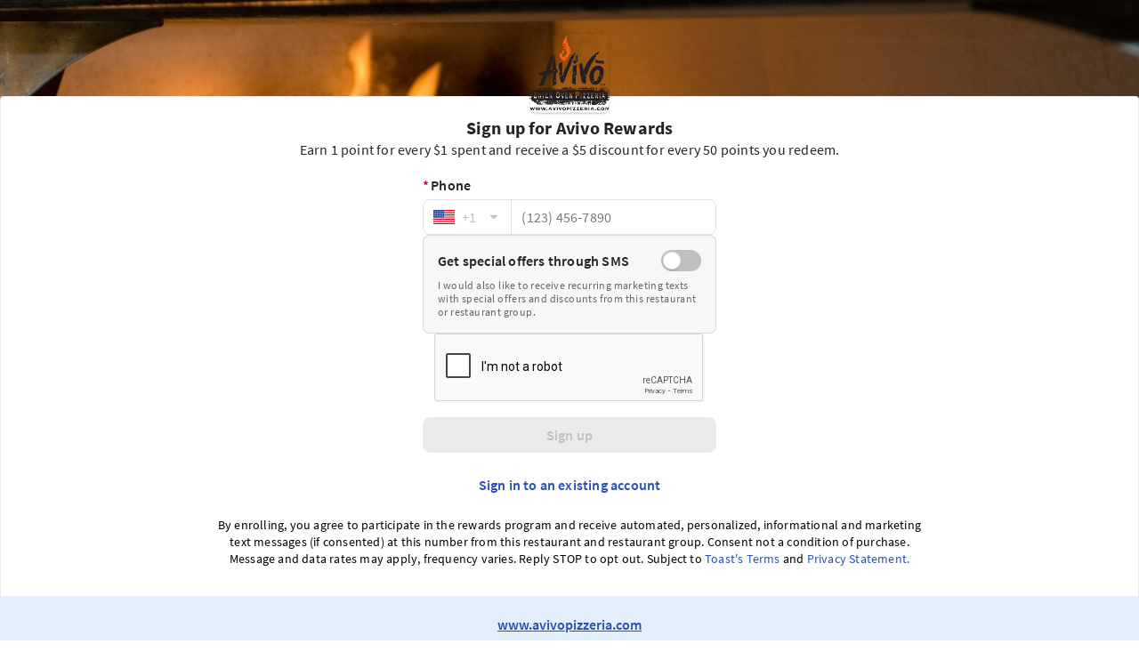

--- FILE ---
content_type: text/html; charset=utf-8
request_url: https://www.toasttab.com/avivo-brick-oven-pizzeria/rewardsSignup?utm_source=undefined&utm_content=catering&utm_medium=toast_sites&utm_campaign=rewards
body_size: 4549
content:
<!DOCTYPE html>
<html xmlns="http://www.w3.org/1999/xhtml" xml:lang="en" lang="en" ng-strict-di>
<head>
    <!-- OneTrust Cookies Consent Notice -->
<script src="https://cdn.cookielaw.org/scripttemplates/otSDKStub.js" type="text/javascript" charset="UTF-8" data-domain-script="018ee27d-bbc4-7442-8da6-e4d459ae3cef"></script>
<script type="text/javascript">
    function OptanonWrapper() {
        // Handle initial consent setup and any direct OptanonWrapper calls
        handleConsentUpdate();
    }
    
    function handleConsentUpdate() {
        const consentData = {
            hasPerformanceConsent: window.OptanonActiveGroups?.includes('C0002') || false,
            hasTargetingConsent: window.OptanonActiveGroups?.includes('C0004') || false,
            hasFunctionalConsent: window.OptanonActiveGroups?.includes('C0003') || false,
            activeGroups: window.OptanonActiveGroups || ''
        };
                
        // Dispatch consent event for child SPAs
        window.dispatchEvent(new CustomEvent('banquetOneTrustConsentUpdate', {
            detail: consentData
        }));
        
        // Update platform vendors
        handlePlatformVendorConsent(consentData);
    }
    
    function handlePlatformVendorConsent(consent) {        
        // Google Analytics/GTM
        if (window.gtag) {
            gtag('consent', 'update', {
                'analytics_storage': consent.hasPerformanceConsent ? 'granted' : 'denied',
                'ad_storage': consent.hasTargetingConsent ? 'granted' : 'denied',
                'ad_user_data': consent.hasTargetingConsent ? 'granted' : 'denied',
                'ad_personalization': consent.hasTargetingConsent ? 'granted' : 'denied'
            });
        }
        
        // Amplitude opt-out
        if (window.amplitude && !consent.hasPerformanceConsent) {
            amplitude.setOptOut(true);
        } else if (window.amplitude && consent.hasPerformanceConsent) {
            amplitude.setOptOut(false);
        }
        
        // DataDog RUM
        if (typeof window.DD_RUM !== 'undefined' && window.DD_RUM.setTrackingConsent) {
            const ddConsent = consent.hasPerformanceConsent ? 'granted' : 'not-granted';
            window.DD_RUM.setTrackingConsent(ddConsent);
        }
        
        // Heap
        if (typeof window.heap !== 'undefined') {
            // Set a simple consent flag that Heap methods can check
            window.heap._consentGranted = consent.hasPerformanceConsent;
        }
        
        // FullStory
        if (typeof window.FS !== 'undefined') {
            if (window.FS.consent) {
                // Use FullStory's built-in consent API (preferred method)
                window.FS.consent(consent.hasPerformanceConsent);
            } else {
                // Fallback to restart/shutdown methods if consent API not available
                if (consent.hasPerformanceConsent) {
                    if (window.FS.restart) window.FS.restart();
                } else {
                    if (window.FS.shutdown) window.FS.shutdown();
                }
            }
        }

        // Tealium
        if (typeof window.utag !== 'undefined') {
            if (window.utag.gdpr) {
                window.utag.gdpr.setConsentValue(consent.hasPerformanceConsent ? 1 : 0);
                window.utag.gdpr.setConsentCategories([
                    consent.hasPerformanceConsent ? 'analytics' : '',
                    consent.hasTargetingConsent ? 'advertising' : '',
                    consent.hasFunctionalConsent ? 'functional' : ''
                ].filter(Boolean));
            }
        }
        
    }
</script>

    <script type="text/plain" class="optanon-category-C0002">
    (function(h,o,u,n,d) {
        h=h[d]=h[d]||{q:[],onReady:function(c){h.q.push(c)}}
        d=o.createElement(u);d.async=1;d.src=n
        n=o.getElementsByTagName(u)[0];n.parentNode.insertBefore(d,n)
    })(window,document,'script','https://www.datadoghq-browser-agent.com/datadog-rum-v3.js','DD_RUM')
    DD_RUM.onReady(function() {
    window.DD_RUM.init({
    clientToken: 'pub060dac664356492dcb3856a3f719cc62',
    applicationId: 'f560ab4c-a844-43fd-8577-c6feaefa967f',
    site: 'datadoghq.com',
    service:'toastweb',
    env:'prod',
    version: 'bob-release-446-2',
    sampleRate: 1,
    allowedTracingOrigins: ['https://www.toasttab.com'],
    trackInteractions: true
});
    })
</script>
    <title>Toast Account</title>
    <meta http-equiv="Content-Type" content="text/html; charset=utf-8"/>
    <link rel="preconnect" href="https://cdn.toasttab.com">

    
    <meta name="viewport" content="width=device-width, initial-scale=1.0" />
                <link rel="shortcut icon" type="image/x-icon" href="https://cdn.toasttab.com/static/42fd6cabe2aa1dc8ad50e0d66f30ce9e3de4aa36/images/favicon.ico" />
<link rel="apple-touch-icon" href="https://cdn.toasttab.com/static/f15a61f3b4ebca72b60a4dca4c813c424f2c2837/images/toast-iphone-icon.png">
<link rel="icon" href="https://cdn.toasttab.com/static/f15a61f3b4ebca72b60a4dca4c813c424f2c2837/images/toast-iphone-icon.png">
    
    <link
  href="https://cdn.toasttab.com/static/c0e87434edc5e023a033280f818516dc5c4d005c/projects/tailwindcss/preflight.min.css"
  rel="stylesheet"
  type="text/css"
/>

    <meta name="importmap-type" content="systemjs-importmap" />

<script type="systemjs-importmap" data-spa-control-import-map>
    {
  "imports" : {
    "banquet-runtime-modules" : "//cdn.toasttab.com/spa/banquet-runtime-modules/main.f32bf8aae8a709824422.js",
    "restaurant-select-dialog-spa" : "//cdn.toasttab.com/spa/restaurant-select-dialog-spa/main.3fb336481264e2291cc5.js",
    "guest-feedback-public-spa" : "//cdn.toasttab.com/spa/guest-feedback-public-spa/main.7554f38a2435f0e6b1ae.js",
    "sso-landing-spa" : "//cdn.toasttab.com/spa/sso-landing-spa/main.5303e76288faff8842ed.js",
    "spa-user-activation" : "//cdn.toasttab.com/spa/spa-user-activation/main.cc42913c82f15c7f73ea.js",
    "oat-oatmeal-tools" : "//cdn.toasttab.com/spa/oat-oatmeal-tools/main.650e745806717cb65e8c.js",
    "loyalty-account-page-spa" : "//cdn.toasttab.com/spa/loyalty-account-page-spa/main.5ab1637e7c345806f4c0.js",
    "invoice-pay-web" : "//cdn.toasttab.com/spa/invoice-pay-web/main.649d6532bd29a98ec741.js",
    "pre-login-onboarding-spa" : "//cdn.toasttab.com/spa/pre-login-onboarding-spa/main.1ea3c2b11d386ca8500f.js",
    "user-reset-landing-spa" : "//cdn.toasttab.com/spa/user-reset-landing-spa/main.006ff6319ba53102ae1a.js",
    "loyalty-sign-up-page" : "//cdn.toasttab.com/spa/loyalty-sign-up-page/main.924248e7aab524fca2d7.js",
    "hosted-checkout-dev-spa" : "//cdn.toasttab.com/spa/hosted-checkout-dev-spa/main.1d25c7458f81f9c6d20d.js",
    "url-shortener-public-spa" : "//cdn.toasttab.com/spa/url-shortener-public-spa/main.c9d0f9209597653158c9.js",
    "corn-catering-oo-web" : "//cdn.toasttab.com/spa/corn-catering-oo-web/main.d581adc87eacf6880d43.js",
    "curbside-arrival-spa" : "//cdn.toasttab.com/spa/curbside-arrival-spa/main.644517ad1942b6620f86.js",
    "public-banquet-root" : "//cdn.toasttab.com/spa/public-banquet-root/main.2202c6fd1517103f8bd6.js",
    "loyalty-web" : "//cdn.toasttab.com/spa/loyalty-web/main.1c9c5ebec90f0c3e0c2c.js",
    "membership-guest" : "//cdn.toasttab.com/spa/membership-guest/main.929fdb021aa285f71770.js",
    "fundraising-public-spa" : "//cdn.toasttab.com/spa/fundraising-public-spa/main.7729b0c5b2792ab264ea.js",
    "customer-financing-ui" : "//cdn.toasttab.com/spa/customer-financing-ui/main.72976359dd98887c9bec.js",
    "react-dom" : "https://cdn.toasttab.com/static/4f692c06eef2bf35ec1e0e9900eb0d4defec930b/projects/scripts/react/18.2.0/system/react-dom.production.min.js",
    "@apollo/client" : "https://cdn.toasttab.com/static/4c11776447cf86c689feb6e0e1db9be09a970216/projects/scripts/@apollo/client/3.7.17/system/@apollo/client.production.min.js",
    "@apollo/client/link/persisted-queries" : "https://cdn.toasttab.com/static/4c11776447cf86c689feb6e0e1db9be09a970216/projects/scripts/@apollo/client/link/persisted-queries/3.7.17/system/@apollo/client/link/persisted-queries.production.min.js",
    "i18next" : "https://cdn.toasttab.com/static/6b2e6d90a870275b3960fd0d45c22b74c552e510/projects/scripts/i18next/23.11.2/i18next.js",
    "react" : "https://cdn.toasttab.com/static/4f692c06eef2bf35ec1e0e9900eb0d4defec930b/projects/scripts/react/18.2.0/system/react.production.min.js",
    "single-spa" : "https://cdn.toasttab.com/static/710aba56a2b0f197f487e51c9b3034539fb3ab07/projects/scripts/single-spa/5.9.4/single-spa.min.js",
    "@sentry/browser" : "https://cdn.toasttab.com/static/1a6ea296f8f88dac419132e6592cfa29fc34550f/projects/scripts/@sentry/browser/7.13.0/system/production.min.js",
    "spa-account-forgot-password" : "//cdn.toasttab.com/spa/spa-account-forgot-password/main.7f66c3ec2b69a38de3dd.js",
    "insights-public-spa" : "//cdn.toasttab.com/spa/insights-public-spa/main.5d1a20ce8dadec91736b.js"
  }
}
</script>



<script src="https://cdn.toasttab.com/static/2623ba5c52e4b8007224e906b00fef77a555b932/projects/scripts/systemjs/6.8.3/system.min.js"></script>
<script src="https://cdn.toasttab.com/static/2623ba5c52e4b8007224e906b00fef77a555b932/projects/scripts/systemjs/6.8.3/extras/named-exports.min.js"></script>

    <script type="text/plain" class="optanon-category-C0004">
    (function(apiKey){
        (function(p,e,n,d,o){var v,w,x,y,z;o=p[d]=p[d]||{};o._q=[];
            v=['initialize','identify','updateOptions','pageLoad'];for(w=0,x=v.length;w<x;++w)(function(m){
                o[m]=o[m]||function(){o._q[m===v[0]?'unshift':'push']([m].concat([].slice.call(arguments,0)));};})(v[w]);
            y=e.createElement(n);y.async=!0;y.src='https://cdn.pendo.io/agent/static/'+apiKey+'/pendo.js';
            z=e.getElementsByTagName(n)[0];z.parentNode.insertBefore(y,z);})(window,document,'script','pendo');

        pendo.initialize({
            ignoreHashRouting: true,
            visitor: {
                id: '',
                full_name: '',
                email: ''
            },
            account: {
                id: '',
                management_group_guid: '',
                name: ''
            }
        });
    })('21d7c162-0d47-4267-4e39-e46c3484c34c');
</script>

    
<script type="text/plain" class="optanon-category-C0002">
window.heapReadyCb=window.heapReadyCb||[],window.heap=window.heap||[],heap.load=function(e,t){window.heap.envId=e,window.heap.clientConfig=t=t||{},window.heap.clientConfig.shouldFetchServerConfig=!1;var a=document.createElement("script");a.type="text/javascript",a.async=!0,a.src="https://cdn.us.heap-api.com/config/"+e+"/heap_config.js";var r=document.getElementsByTagName("script")[0];r.parentNode.insertBefore(a,r);var n=["init","startTracking","stopTracking","track","resetIdentity","identify","getSessionId","getUserId","getIdentity","addUserProperties","addEventProperties","removeEventProperty","clearEventProperties","addAccountProperties","addAdapter","addTransformer","addTransformerFn","onReady","addPageviewProperties","removePageviewProperty","clearPageviewProperties","trackPageview"],i=function(e){return function(){var t=Array.prototype.slice.call(arguments,0);window.heapReadyCb.push({name:e,fn:function(){heap[e]&&heap[e].apply(heap,t)}})}};for(var p=0;p<n.length;p++)heap[n[p]]=i(n[p])};
heap.load("1811500362", {
  eventPropertiesStorage: 'localstorage',
  metadataStorage: 'localstorage'
})
</script>

    <script>
        window.__TOAST_BANQUET_INITIAL_DATA__ = {"session":{},"featureFlags":{"mu-marriott-pilot-restaurant":false,"hot-caribou-sso-activation":false,"dot-fundraising-receipt-lookup":true,"loy-tracking-page-v2":true,"wex-buffet-evolution-theme":true}}
    </script>
</head>
<body>
    
<script type="text/plain" class="optanon-category-C0002">
  window.utag_cfg_ovrd = window.utag_cfg_ovrd || {};
  window.utag_cfg_ovrd.noview = true;
  (function(a,b,c,d) {
      a='//tags.tiqcdn.com/utag/toast/us-user/prod/utag.js';
      b=document;c='script';d=b.createElement(c);d.src=a;
      d.type='text/java'+c;d.async=true;
      a=b.getElementsByTagName(c)[0];a.parentNode.insertBefore(d,a)})();
</script>
    <input id="authenticity-token" type="hidden" value="c0340fd975ff8b4cffc53d9e19b0977e0d4d6b28">
    <div id="single-spa-application:root"></div>
    <script>
        System.import("public-banquet-root");
    </script>

    <div id="banquetPortalsContainer" data-tw-spa></div>

    <!-- Probably not wanted since it fetches restaurant data from the context -->
<!-- <script src="https://cdn.toasttab.com/bob-release-446-2/javascripts/thirdPartyDataCollectors.js"></script> -->
<!-- What would we want to track in Google Analytics since we don't have the restaurant context -->
<!-- <script src="https://cdn.toasttab.com/bob-release-446-2/javascripts/toast-ganalytics.js"></script> -->
<script>(function(){function c(){var b=a.contentDocument||a.contentWindow.document;if(b){var d=b.createElement('script');d.innerHTML="window.__CF$cv$params={r:'9bf05cf6c831984a',t:'MTc2ODU5NTM0Ny4wMDAwMDA='};var a=document.createElement('script');a.nonce='';a.src='/cdn-cgi/challenge-platform/scripts/jsd/main.js';document.getElementsByTagName('head')[0].appendChild(a);";b.getElementsByTagName('head')[0].appendChild(d)}}if(document.body){var a=document.createElement('iframe');a.height=1;a.width=1;a.style.position='absolute';a.style.top=0;a.style.left=0;a.style.border='none';a.style.visibility='hidden';document.body.appendChild(a);if('loading'!==document.readyState)c();else if(window.addEventListener)document.addEventListener('DOMContentLoaded',c);else{var e=document.onreadystatechange||function(){};document.onreadystatechange=function(b){e(b);'loading'!==document.readyState&&(document.onreadystatechange=e,c())}}}})();</script></body>
</html>


--- FILE ---
content_type: text/html; charset=utf-8
request_url: https://www.google.com/recaptcha/enterprise/anchor?ar=1&k=6LdIgPMjAAAAACfuP4xEDEa_HsR_ZiQzomomTh27&co=aHR0cHM6Ly93d3cudG9hc3R0YWIuY29tOjQ0Mw..&hl=en&v=PoyoqOPhxBO7pBk68S4YbpHZ&size=normal&anchor-ms=20000&execute-ms=30000&cb=h8daj0fwn4rb
body_size: 49604
content:
<!DOCTYPE HTML><html dir="ltr" lang="en"><head><meta http-equiv="Content-Type" content="text/html; charset=UTF-8">
<meta http-equiv="X-UA-Compatible" content="IE=edge">
<title>reCAPTCHA</title>
<style type="text/css">
/* cyrillic-ext */
@font-face {
  font-family: 'Roboto';
  font-style: normal;
  font-weight: 400;
  font-stretch: 100%;
  src: url(//fonts.gstatic.com/s/roboto/v48/KFO7CnqEu92Fr1ME7kSn66aGLdTylUAMa3GUBHMdazTgWw.woff2) format('woff2');
  unicode-range: U+0460-052F, U+1C80-1C8A, U+20B4, U+2DE0-2DFF, U+A640-A69F, U+FE2E-FE2F;
}
/* cyrillic */
@font-face {
  font-family: 'Roboto';
  font-style: normal;
  font-weight: 400;
  font-stretch: 100%;
  src: url(//fonts.gstatic.com/s/roboto/v48/KFO7CnqEu92Fr1ME7kSn66aGLdTylUAMa3iUBHMdazTgWw.woff2) format('woff2');
  unicode-range: U+0301, U+0400-045F, U+0490-0491, U+04B0-04B1, U+2116;
}
/* greek-ext */
@font-face {
  font-family: 'Roboto';
  font-style: normal;
  font-weight: 400;
  font-stretch: 100%;
  src: url(//fonts.gstatic.com/s/roboto/v48/KFO7CnqEu92Fr1ME7kSn66aGLdTylUAMa3CUBHMdazTgWw.woff2) format('woff2');
  unicode-range: U+1F00-1FFF;
}
/* greek */
@font-face {
  font-family: 'Roboto';
  font-style: normal;
  font-weight: 400;
  font-stretch: 100%;
  src: url(//fonts.gstatic.com/s/roboto/v48/KFO7CnqEu92Fr1ME7kSn66aGLdTylUAMa3-UBHMdazTgWw.woff2) format('woff2');
  unicode-range: U+0370-0377, U+037A-037F, U+0384-038A, U+038C, U+038E-03A1, U+03A3-03FF;
}
/* math */
@font-face {
  font-family: 'Roboto';
  font-style: normal;
  font-weight: 400;
  font-stretch: 100%;
  src: url(//fonts.gstatic.com/s/roboto/v48/KFO7CnqEu92Fr1ME7kSn66aGLdTylUAMawCUBHMdazTgWw.woff2) format('woff2');
  unicode-range: U+0302-0303, U+0305, U+0307-0308, U+0310, U+0312, U+0315, U+031A, U+0326-0327, U+032C, U+032F-0330, U+0332-0333, U+0338, U+033A, U+0346, U+034D, U+0391-03A1, U+03A3-03A9, U+03B1-03C9, U+03D1, U+03D5-03D6, U+03F0-03F1, U+03F4-03F5, U+2016-2017, U+2034-2038, U+203C, U+2040, U+2043, U+2047, U+2050, U+2057, U+205F, U+2070-2071, U+2074-208E, U+2090-209C, U+20D0-20DC, U+20E1, U+20E5-20EF, U+2100-2112, U+2114-2115, U+2117-2121, U+2123-214F, U+2190, U+2192, U+2194-21AE, U+21B0-21E5, U+21F1-21F2, U+21F4-2211, U+2213-2214, U+2216-22FF, U+2308-230B, U+2310, U+2319, U+231C-2321, U+2336-237A, U+237C, U+2395, U+239B-23B7, U+23D0, U+23DC-23E1, U+2474-2475, U+25AF, U+25B3, U+25B7, U+25BD, U+25C1, U+25CA, U+25CC, U+25FB, U+266D-266F, U+27C0-27FF, U+2900-2AFF, U+2B0E-2B11, U+2B30-2B4C, U+2BFE, U+3030, U+FF5B, U+FF5D, U+1D400-1D7FF, U+1EE00-1EEFF;
}
/* symbols */
@font-face {
  font-family: 'Roboto';
  font-style: normal;
  font-weight: 400;
  font-stretch: 100%;
  src: url(//fonts.gstatic.com/s/roboto/v48/KFO7CnqEu92Fr1ME7kSn66aGLdTylUAMaxKUBHMdazTgWw.woff2) format('woff2');
  unicode-range: U+0001-000C, U+000E-001F, U+007F-009F, U+20DD-20E0, U+20E2-20E4, U+2150-218F, U+2190, U+2192, U+2194-2199, U+21AF, U+21E6-21F0, U+21F3, U+2218-2219, U+2299, U+22C4-22C6, U+2300-243F, U+2440-244A, U+2460-24FF, U+25A0-27BF, U+2800-28FF, U+2921-2922, U+2981, U+29BF, U+29EB, U+2B00-2BFF, U+4DC0-4DFF, U+FFF9-FFFB, U+10140-1018E, U+10190-1019C, U+101A0, U+101D0-101FD, U+102E0-102FB, U+10E60-10E7E, U+1D2C0-1D2D3, U+1D2E0-1D37F, U+1F000-1F0FF, U+1F100-1F1AD, U+1F1E6-1F1FF, U+1F30D-1F30F, U+1F315, U+1F31C, U+1F31E, U+1F320-1F32C, U+1F336, U+1F378, U+1F37D, U+1F382, U+1F393-1F39F, U+1F3A7-1F3A8, U+1F3AC-1F3AF, U+1F3C2, U+1F3C4-1F3C6, U+1F3CA-1F3CE, U+1F3D4-1F3E0, U+1F3ED, U+1F3F1-1F3F3, U+1F3F5-1F3F7, U+1F408, U+1F415, U+1F41F, U+1F426, U+1F43F, U+1F441-1F442, U+1F444, U+1F446-1F449, U+1F44C-1F44E, U+1F453, U+1F46A, U+1F47D, U+1F4A3, U+1F4B0, U+1F4B3, U+1F4B9, U+1F4BB, U+1F4BF, U+1F4C8-1F4CB, U+1F4D6, U+1F4DA, U+1F4DF, U+1F4E3-1F4E6, U+1F4EA-1F4ED, U+1F4F7, U+1F4F9-1F4FB, U+1F4FD-1F4FE, U+1F503, U+1F507-1F50B, U+1F50D, U+1F512-1F513, U+1F53E-1F54A, U+1F54F-1F5FA, U+1F610, U+1F650-1F67F, U+1F687, U+1F68D, U+1F691, U+1F694, U+1F698, U+1F6AD, U+1F6B2, U+1F6B9-1F6BA, U+1F6BC, U+1F6C6-1F6CF, U+1F6D3-1F6D7, U+1F6E0-1F6EA, U+1F6F0-1F6F3, U+1F6F7-1F6FC, U+1F700-1F7FF, U+1F800-1F80B, U+1F810-1F847, U+1F850-1F859, U+1F860-1F887, U+1F890-1F8AD, U+1F8B0-1F8BB, U+1F8C0-1F8C1, U+1F900-1F90B, U+1F93B, U+1F946, U+1F984, U+1F996, U+1F9E9, U+1FA00-1FA6F, U+1FA70-1FA7C, U+1FA80-1FA89, U+1FA8F-1FAC6, U+1FACE-1FADC, U+1FADF-1FAE9, U+1FAF0-1FAF8, U+1FB00-1FBFF;
}
/* vietnamese */
@font-face {
  font-family: 'Roboto';
  font-style: normal;
  font-weight: 400;
  font-stretch: 100%;
  src: url(//fonts.gstatic.com/s/roboto/v48/KFO7CnqEu92Fr1ME7kSn66aGLdTylUAMa3OUBHMdazTgWw.woff2) format('woff2');
  unicode-range: U+0102-0103, U+0110-0111, U+0128-0129, U+0168-0169, U+01A0-01A1, U+01AF-01B0, U+0300-0301, U+0303-0304, U+0308-0309, U+0323, U+0329, U+1EA0-1EF9, U+20AB;
}
/* latin-ext */
@font-face {
  font-family: 'Roboto';
  font-style: normal;
  font-weight: 400;
  font-stretch: 100%;
  src: url(//fonts.gstatic.com/s/roboto/v48/KFO7CnqEu92Fr1ME7kSn66aGLdTylUAMa3KUBHMdazTgWw.woff2) format('woff2');
  unicode-range: U+0100-02BA, U+02BD-02C5, U+02C7-02CC, U+02CE-02D7, U+02DD-02FF, U+0304, U+0308, U+0329, U+1D00-1DBF, U+1E00-1E9F, U+1EF2-1EFF, U+2020, U+20A0-20AB, U+20AD-20C0, U+2113, U+2C60-2C7F, U+A720-A7FF;
}
/* latin */
@font-face {
  font-family: 'Roboto';
  font-style: normal;
  font-weight: 400;
  font-stretch: 100%;
  src: url(//fonts.gstatic.com/s/roboto/v48/KFO7CnqEu92Fr1ME7kSn66aGLdTylUAMa3yUBHMdazQ.woff2) format('woff2');
  unicode-range: U+0000-00FF, U+0131, U+0152-0153, U+02BB-02BC, U+02C6, U+02DA, U+02DC, U+0304, U+0308, U+0329, U+2000-206F, U+20AC, U+2122, U+2191, U+2193, U+2212, U+2215, U+FEFF, U+FFFD;
}
/* cyrillic-ext */
@font-face {
  font-family: 'Roboto';
  font-style: normal;
  font-weight: 500;
  font-stretch: 100%;
  src: url(//fonts.gstatic.com/s/roboto/v48/KFO7CnqEu92Fr1ME7kSn66aGLdTylUAMa3GUBHMdazTgWw.woff2) format('woff2');
  unicode-range: U+0460-052F, U+1C80-1C8A, U+20B4, U+2DE0-2DFF, U+A640-A69F, U+FE2E-FE2F;
}
/* cyrillic */
@font-face {
  font-family: 'Roboto';
  font-style: normal;
  font-weight: 500;
  font-stretch: 100%;
  src: url(//fonts.gstatic.com/s/roboto/v48/KFO7CnqEu92Fr1ME7kSn66aGLdTylUAMa3iUBHMdazTgWw.woff2) format('woff2');
  unicode-range: U+0301, U+0400-045F, U+0490-0491, U+04B0-04B1, U+2116;
}
/* greek-ext */
@font-face {
  font-family: 'Roboto';
  font-style: normal;
  font-weight: 500;
  font-stretch: 100%;
  src: url(//fonts.gstatic.com/s/roboto/v48/KFO7CnqEu92Fr1ME7kSn66aGLdTylUAMa3CUBHMdazTgWw.woff2) format('woff2');
  unicode-range: U+1F00-1FFF;
}
/* greek */
@font-face {
  font-family: 'Roboto';
  font-style: normal;
  font-weight: 500;
  font-stretch: 100%;
  src: url(//fonts.gstatic.com/s/roboto/v48/KFO7CnqEu92Fr1ME7kSn66aGLdTylUAMa3-UBHMdazTgWw.woff2) format('woff2');
  unicode-range: U+0370-0377, U+037A-037F, U+0384-038A, U+038C, U+038E-03A1, U+03A3-03FF;
}
/* math */
@font-face {
  font-family: 'Roboto';
  font-style: normal;
  font-weight: 500;
  font-stretch: 100%;
  src: url(//fonts.gstatic.com/s/roboto/v48/KFO7CnqEu92Fr1ME7kSn66aGLdTylUAMawCUBHMdazTgWw.woff2) format('woff2');
  unicode-range: U+0302-0303, U+0305, U+0307-0308, U+0310, U+0312, U+0315, U+031A, U+0326-0327, U+032C, U+032F-0330, U+0332-0333, U+0338, U+033A, U+0346, U+034D, U+0391-03A1, U+03A3-03A9, U+03B1-03C9, U+03D1, U+03D5-03D6, U+03F0-03F1, U+03F4-03F5, U+2016-2017, U+2034-2038, U+203C, U+2040, U+2043, U+2047, U+2050, U+2057, U+205F, U+2070-2071, U+2074-208E, U+2090-209C, U+20D0-20DC, U+20E1, U+20E5-20EF, U+2100-2112, U+2114-2115, U+2117-2121, U+2123-214F, U+2190, U+2192, U+2194-21AE, U+21B0-21E5, U+21F1-21F2, U+21F4-2211, U+2213-2214, U+2216-22FF, U+2308-230B, U+2310, U+2319, U+231C-2321, U+2336-237A, U+237C, U+2395, U+239B-23B7, U+23D0, U+23DC-23E1, U+2474-2475, U+25AF, U+25B3, U+25B7, U+25BD, U+25C1, U+25CA, U+25CC, U+25FB, U+266D-266F, U+27C0-27FF, U+2900-2AFF, U+2B0E-2B11, U+2B30-2B4C, U+2BFE, U+3030, U+FF5B, U+FF5D, U+1D400-1D7FF, U+1EE00-1EEFF;
}
/* symbols */
@font-face {
  font-family: 'Roboto';
  font-style: normal;
  font-weight: 500;
  font-stretch: 100%;
  src: url(//fonts.gstatic.com/s/roboto/v48/KFO7CnqEu92Fr1ME7kSn66aGLdTylUAMaxKUBHMdazTgWw.woff2) format('woff2');
  unicode-range: U+0001-000C, U+000E-001F, U+007F-009F, U+20DD-20E0, U+20E2-20E4, U+2150-218F, U+2190, U+2192, U+2194-2199, U+21AF, U+21E6-21F0, U+21F3, U+2218-2219, U+2299, U+22C4-22C6, U+2300-243F, U+2440-244A, U+2460-24FF, U+25A0-27BF, U+2800-28FF, U+2921-2922, U+2981, U+29BF, U+29EB, U+2B00-2BFF, U+4DC0-4DFF, U+FFF9-FFFB, U+10140-1018E, U+10190-1019C, U+101A0, U+101D0-101FD, U+102E0-102FB, U+10E60-10E7E, U+1D2C0-1D2D3, U+1D2E0-1D37F, U+1F000-1F0FF, U+1F100-1F1AD, U+1F1E6-1F1FF, U+1F30D-1F30F, U+1F315, U+1F31C, U+1F31E, U+1F320-1F32C, U+1F336, U+1F378, U+1F37D, U+1F382, U+1F393-1F39F, U+1F3A7-1F3A8, U+1F3AC-1F3AF, U+1F3C2, U+1F3C4-1F3C6, U+1F3CA-1F3CE, U+1F3D4-1F3E0, U+1F3ED, U+1F3F1-1F3F3, U+1F3F5-1F3F7, U+1F408, U+1F415, U+1F41F, U+1F426, U+1F43F, U+1F441-1F442, U+1F444, U+1F446-1F449, U+1F44C-1F44E, U+1F453, U+1F46A, U+1F47D, U+1F4A3, U+1F4B0, U+1F4B3, U+1F4B9, U+1F4BB, U+1F4BF, U+1F4C8-1F4CB, U+1F4D6, U+1F4DA, U+1F4DF, U+1F4E3-1F4E6, U+1F4EA-1F4ED, U+1F4F7, U+1F4F9-1F4FB, U+1F4FD-1F4FE, U+1F503, U+1F507-1F50B, U+1F50D, U+1F512-1F513, U+1F53E-1F54A, U+1F54F-1F5FA, U+1F610, U+1F650-1F67F, U+1F687, U+1F68D, U+1F691, U+1F694, U+1F698, U+1F6AD, U+1F6B2, U+1F6B9-1F6BA, U+1F6BC, U+1F6C6-1F6CF, U+1F6D3-1F6D7, U+1F6E0-1F6EA, U+1F6F0-1F6F3, U+1F6F7-1F6FC, U+1F700-1F7FF, U+1F800-1F80B, U+1F810-1F847, U+1F850-1F859, U+1F860-1F887, U+1F890-1F8AD, U+1F8B0-1F8BB, U+1F8C0-1F8C1, U+1F900-1F90B, U+1F93B, U+1F946, U+1F984, U+1F996, U+1F9E9, U+1FA00-1FA6F, U+1FA70-1FA7C, U+1FA80-1FA89, U+1FA8F-1FAC6, U+1FACE-1FADC, U+1FADF-1FAE9, U+1FAF0-1FAF8, U+1FB00-1FBFF;
}
/* vietnamese */
@font-face {
  font-family: 'Roboto';
  font-style: normal;
  font-weight: 500;
  font-stretch: 100%;
  src: url(//fonts.gstatic.com/s/roboto/v48/KFO7CnqEu92Fr1ME7kSn66aGLdTylUAMa3OUBHMdazTgWw.woff2) format('woff2');
  unicode-range: U+0102-0103, U+0110-0111, U+0128-0129, U+0168-0169, U+01A0-01A1, U+01AF-01B0, U+0300-0301, U+0303-0304, U+0308-0309, U+0323, U+0329, U+1EA0-1EF9, U+20AB;
}
/* latin-ext */
@font-face {
  font-family: 'Roboto';
  font-style: normal;
  font-weight: 500;
  font-stretch: 100%;
  src: url(//fonts.gstatic.com/s/roboto/v48/KFO7CnqEu92Fr1ME7kSn66aGLdTylUAMa3KUBHMdazTgWw.woff2) format('woff2');
  unicode-range: U+0100-02BA, U+02BD-02C5, U+02C7-02CC, U+02CE-02D7, U+02DD-02FF, U+0304, U+0308, U+0329, U+1D00-1DBF, U+1E00-1E9F, U+1EF2-1EFF, U+2020, U+20A0-20AB, U+20AD-20C0, U+2113, U+2C60-2C7F, U+A720-A7FF;
}
/* latin */
@font-face {
  font-family: 'Roboto';
  font-style: normal;
  font-weight: 500;
  font-stretch: 100%;
  src: url(//fonts.gstatic.com/s/roboto/v48/KFO7CnqEu92Fr1ME7kSn66aGLdTylUAMa3yUBHMdazQ.woff2) format('woff2');
  unicode-range: U+0000-00FF, U+0131, U+0152-0153, U+02BB-02BC, U+02C6, U+02DA, U+02DC, U+0304, U+0308, U+0329, U+2000-206F, U+20AC, U+2122, U+2191, U+2193, U+2212, U+2215, U+FEFF, U+FFFD;
}
/* cyrillic-ext */
@font-face {
  font-family: 'Roboto';
  font-style: normal;
  font-weight: 900;
  font-stretch: 100%;
  src: url(//fonts.gstatic.com/s/roboto/v48/KFO7CnqEu92Fr1ME7kSn66aGLdTylUAMa3GUBHMdazTgWw.woff2) format('woff2');
  unicode-range: U+0460-052F, U+1C80-1C8A, U+20B4, U+2DE0-2DFF, U+A640-A69F, U+FE2E-FE2F;
}
/* cyrillic */
@font-face {
  font-family: 'Roboto';
  font-style: normal;
  font-weight: 900;
  font-stretch: 100%;
  src: url(//fonts.gstatic.com/s/roboto/v48/KFO7CnqEu92Fr1ME7kSn66aGLdTylUAMa3iUBHMdazTgWw.woff2) format('woff2');
  unicode-range: U+0301, U+0400-045F, U+0490-0491, U+04B0-04B1, U+2116;
}
/* greek-ext */
@font-face {
  font-family: 'Roboto';
  font-style: normal;
  font-weight: 900;
  font-stretch: 100%;
  src: url(//fonts.gstatic.com/s/roboto/v48/KFO7CnqEu92Fr1ME7kSn66aGLdTylUAMa3CUBHMdazTgWw.woff2) format('woff2');
  unicode-range: U+1F00-1FFF;
}
/* greek */
@font-face {
  font-family: 'Roboto';
  font-style: normal;
  font-weight: 900;
  font-stretch: 100%;
  src: url(//fonts.gstatic.com/s/roboto/v48/KFO7CnqEu92Fr1ME7kSn66aGLdTylUAMa3-UBHMdazTgWw.woff2) format('woff2');
  unicode-range: U+0370-0377, U+037A-037F, U+0384-038A, U+038C, U+038E-03A1, U+03A3-03FF;
}
/* math */
@font-face {
  font-family: 'Roboto';
  font-style: normal;
  font-weight: 900;
  font-stretch: 100%;
  src: url(//fonts.gstatic.com/s/roboto/v48/KFO7CnqEu92Fr1ME7kSn66aGLdTylUAMawCUBHMdazTgWw.woff2) format('woff2');
  unicode-range: U+0302-0303, U+0305, U+0307-0308, U+0310, U+0312, U+0315, U+031A, U+0326-0327, U+032C, U+032F-0330, U+0332-0333, U+0338, U+033A, U+0346, U+034D, U+0391-03A1, U+03A3-03A9, U+03B1-03C9, U+03D1, U+03D5-03D6, U+03F0-03F1, U+03F4-03F5, U+2016-2017, U+2034-2038, U+203C, U+2040, U+2043, U+2047, U+2050, U+2057, U+205F, U+2070-2071, U+2074-208E, U+2090-209C, U+20D0-20DC, U+20E1, U+20E5-20EF, U+2100-2112, U+2114-2115, U+2117-2121, U+2123-214F, U+2190, U+2192, U+2194-21AE, U+21B0-21E5, U+21F1-21F2, U+21F4-2211, U+2213-2214, U+2216-22FF, U+2308-230B, U+2310, U+2319, U+231C-2321, U+2336-237A, U+237C, U+2395, U+239B-23B7, U+23D0, U+23DC-23E1, U+2474-2475, U+25AF, U+25B3, U+25B7, U+25BD, U+25C1, U+25CA, U+25CC, U+25FB, U+266D-266F, U+27C0-27FF, U+2900-2AFF, U+2B0E-2B11, U+2B30-2B4C, U+2BFE, U+3030, U+FF5B, U+FF5D, U+1D400-1D7FF, U+1EE00-1EEFF;
}
/* symbols */
@font-face {
  font-family: 'Roboto';
  font-style: normal;
  font-weight: 900;
  font-stretch: 100%;
  src: url(//fonts.gstatic.com/s/roboto/v48/KFO7CnqEu92Fr1ME7kSn66aGLdTylUAMaxKUBHMdazTgWw.woff2) format('woff2');
  unicode-range: U+0001-000C, U+000E-001F, U+007F-009F, U+20DD-20E0, U+20E2-20E4, U+2150-218F, U+2190, U+2192, U+2194-2199, U+21AF, U+21E6-21F0, U+21F3, U+2218-2219, U+2299, U+22C4-22C6, U+2300-243F, U+2440-244A, U+2460-24FF, U+25A0-27BF, U+2800-28FF, U+2921-2922, U+2981, U+29BF, U+29EB, U+2B00-2BFF, U+4DC0-4DFF, U+FFF9-FFFB, U+10140-1018E, U+10190-1019C, U+101A0, U+101D0-101FD, U+102E0-102FB, U+10E60-10E7E, U+1D2C0-1D2D3, U+1D2E0-1D37F, U+1F000-1F0FF, U+1F100-1F1AD, U+1F1E6-1F1FF, U+1F30D-1F30F, U+1F315, U+1F31C, U+1F31E, U+1F320-1F32C, U+1F336, U+1F378, U+1F37D, U+1F382, U+1F393-1F39F, U+1F3A7-1F3A8, U+1F3AC-1F3AF, U+1F3C2, U+1F3C4-1F3C6, U+1F3CA-1F3CE, U+1F3D4-1F3E0, U+1F3ED, U+1F3F1-1F3F3, U+1F3F5-1F3F7, U+1F408, U+1F415, U+1F41F, U+1F426, U+1F43F, U+1F441-1F442, U+1F444, U+1F446-1F449, U+1F44C-1F44E, U+1F453, U+1F46A, U+1F47D, U+1F4A3, U+1F4B0, U+1F4B3, U+1F4B9, U+1F4BB, U+1F4BF, U+1F4C8-1F4CB, U+1F4D6, U+1F4DA, U+1F4DF, U+1F4E3-1F4E6, U+1F4EA-1F4ED, U+1F4F7, U+1F4F9-1F4FB, U+1F4FD-1F4FE, U+1F503, U+1F507-1F50B, U+1F50D, U+1F512-1F513, U+1F53E-1F54A, U+1F54F-1F5FA, U+1F610, U+1F650-1F67F, U+1F687, U+1F68D, U+1F691, U+1F694, U+1F698, U+1F6AD, U+1F6B2, U+1F6B9-1F6BA, U+1F6BC, U+1F6C6-1F6CF, U+1F6D3-1F6D7, U+1F6E0-1F6EA, U+1F6F0-1F6F3, U+1F6F7-1F6FC, U+1F700-1F7FF, U+1F800-1F80B, U+1F810-1F847, U+1F850-1F859, U+1F860-1F887, U+1F890-1F8AD, U+1F8B0-1F8BB, U+1F8C0-1F8C1, U+1F900-1F90B, U+1F93B, U+1F946, U+1F984, U+1F996, U+1F9E9, U+1FA00-1FA6F, U+1FA70-1FA7C, U+1FA80-1FA89, U+1FA8F-1FAC6, U+1FACE-1FADC, U+1FADF-1FAE9, U+1FAF0-1FAF8, U+1FB00-1FBFF;
}
/* vietnamese */
@font-face {
  font-family: 'Roboto';
  font-style: normal;
  font-weight: 900;
  font-stretch: 100%;
  src: url(//fonts.gstatic.com/s/roboto/v48/KFO7CnqEu92Fr1ME7kSn66aGLdTylUAMa3OUBHMdazTgWw.woff2) format('woff2');
  unicode-range: U+0102-0103, U+0110-0111, U+0128-0129, U+0168-0169, U+01A0-01A1, U+01AF-01B0, U+0300-0301, U+0303-0304, U+0308-0309, U+0323, U+0329, U+1EA0-1EF9, U+20AB;
}
/* latin-ext */
@font-face {
  font-family: 'Roboto';
  font-style: normal;
  font-weight: 900;
  font-stretch: 100%;
  src: url(//fonts.gstatic.com/s/roboto/v48/KFO7CnqEu92Fr1ME7kSn66aGLdTylUAMa3KUBHMdazTgWw.woff2) format('woff2');
  unicode-range: U+0100-02BA, U+02BD-02C5, U+02C7-02CC, U+02CE-02D7, U+02DD-02FF, U+0304, U+0308, U+0329, U+1D00-1DBF, U+1E00-1E9F, U+1EF2-1EFF, U+2020, U+20A0-20AB, U+20AD-20C0, U+2113, U+2C60-2C7F, U+A720-A7FF;
}
/* latin */
@font-face {
  font-family: 'Roboto';
  font-style: normal;
  font-weight: 900;
  font-stretch: 100%;
  src: url(//fonts.gstatic.com/s/roboto/v48/KFO7CnqEu92Fr1ME7kSn66aGLdTylUAMa3yUBHMdazQ.woff2) format('woff2');
  unicode-range: U+0000-00FF, U+0131, U+0152-0153, U+02BB-02BC, U+02C6, U+02DA, U+02DC, U+0304, U+0308, U+0329, U+2000-206F, U+20AC, U+2122, U+2191, U+2193, U+2212, U+2215, U+FEFF, U+FFFD;
}

</style>
<link rel="stylesheet" type="text/css" href="https://www.gstatic.com/recaptcha/releases/PoyoqOPhxBO7pBk68S4YbpHZ/styles__ltr.css">
<script nonce="sz3KUtfxEpbcR90014bNHg" type="text/javascript">window['__recaptcha_api'] = 'https://www.google.com/recaptcha/enterprise/';</script>
<script type="text/javascript" src="https://www.gstatic.com/recaptcha/releases/PoyoqOPhxBO7pBk68S4YbpHZ/recaptcha__en.js" nonce="sz3KUtfxEpbcR90014bNHg">
      
    </script></head>
<body><div id="rc-anchor-alert" class="rc-anchor-alert"></div>
<input type="hidden" id="recaptcha-token" value="[base64]">
<script type="text/javascript" nonce="sz3KUtfxEpbcR90014bNHg">
      recaptcha.anchor.Main.init("[\x22ainput\x22,[\x22bgdata\x22,\x22\x22,\[base64]/[base64]/[base64]/[base64]/cjw8ejpyPj4+eil9Y2F0Y2gobCl7dGhyb3cgbDt9fSxIPWZ1bmN0aW9uKHcsdCx6KXtpZih3PT0xOTR8fHc9PTIwOCl0LnZbd10/dC52W3ddLmNvbmNhdCh6KTp0LnZbd109b2Yoeix0KTtlbHNle2lmKHQuYkImJnchPTMxNylyZXR1cm47dz09NjZ8fHc9PTEyMnx8dz09NDcwfHx3PT00NHx8dz09NDE2fHx3PT0zOTd8fHc9PTQyMXx8dz09Njh8fHc9PTcwfHx3PT0xODQ/[base64]/[base64]/[base64]/bmV3IGRbVl0oSlswXSk6cD09Mj9uZXcgZFtWXShKWzBdLEpbMV0pOnA9PTM/bmV3IGRbVl0oSlswXSxKWzFdLEpbMl0pOnA9PTQ/[base64]/[base64]/[base64]/[base64]\x22,\[base64]\\u003d\\u003d\x22,\x22woo/[base64]/DrxvCriDCnsK1NMOIw6Q4wo7DnkzDscKiwr1Twp/DvsOcKEZWAMO0IcKewpckwr4Pw5YCHVXDgxLDrMOSUDLCm8OgbXVIw6VjYMKnw7Anw65PZEQtw5bDhx7Dhz3Do8OVPsOfHWjDuQ18VMK/w4jDiMOjwpfChitmHTrDuWDCo8OMw4/DgB3ChyPCgMKhfCbDoEnDqUDDmQfDpF7DrMK4wooGZsKZf23CvktnHDPCosK4w5EKwpItfcO4wq1SwoLCs8O/w7YxwrjDgsKCw7DCuFfDtwsiwpvDojPCvTEcVVRWWm4Lwp5yXcO0woVNw7xnwqLDrxfDp31aHCdCw5HCksObGi84worDmMKHw5zCq8OLCyzCu8K/clPCrhLDjEbDusOow4/CriNRwrAjXCtGB8KXBUHDk1QtX3TDjMKfwp3DjsKyWhLDjMOXw7MROcKVw53DkcO6w6nCmMK3asOywrBEw7MdwrHChMK2wrDDlcKtwrPDmcKCwoXCgUtfNQLCgcOabMKzKnB5wpJywo7CmsKJw4jDtzLCgsKTwo/DmRtCFWcRJmzCr1PDjsOiw4N8woQjDcKNwoXCkcO0w5ssw5xfw54Uwo9QwrxoM8OEGMKrL8OqTcKSw6QPDMOGa8Ovwr3DgQzCuMOJA0jCv8Oww5dCwpV+UXpCTSfDjU9Two3Cg8O2ZVMPwrPCgCPDlzINfMKBd197QisAO8KRe1dqNcOLMMOTaVLDn8OdUn/DiMK/wrNTZUXChcKiwqjDkXfDk33DtFJQw6fCrMKSPMOaV8KBf13DpMO1cMOXwq3CpD7CuT9IwpbCrsKcw4rCm3PDiSDDmMOAG8KhIVJIF8Krw5XDkcKmwrEpw4jDrsOWZsOJw7puwpwWUgvDlcKlw6o/TyNewrZCOSLCjz7Cqj7Cmglaw4UDTsKhwpPDvApGwoVQKXDDiA7Ch8KvIF9jw7AGSsKxwo0SSsKBw4AjI03CsUHDmABzwpLDjMK4w6ccw6NtJzjDosODw5HDlTcowoTCrQ7ChsOFCEJxw6JdLcOIw4JdKcOOQsKDYMKNwo/[base64]/Dikcpw5oPaXNsRm/Criw1K8KDGsKOw6swScK8wq7CtsOiwq8BBiXCuMK5w5XDi8KnccKcJxFIC0gQwrYLw58vw6AtwqLCoELCgMKBw7xxwqM+DsKOLQPCsCdZwq/[base64]/E8OzaUjChMKIw6HDsjhIExcsw5jCosONw5IqwpnDhVfDqwZOw6nChid4wrJZRCI4Mk7CjMK/w6LCnsKww7kUPS7CpyNPwpZqUcK6bMKgw47CiwsLUgfClH/DrWwZw78Dw7zDtSFdcE53DsKnw5pqw49+woE2w7TDkS/[base64]/X8O4HxV8a8KNXUTDq1YTWcO0w5YCw4PCm8OmQ8KLw6jDs8Kcwr8XCh3ChsKwwpbChnDCulsmwoM6w7hEw4LDokzCqcOrB8K9w4QPNMKcT8KcwoVNN8Olw4F8w57DnMKDw67CmRPCjXFIS8OTw5wRGBbCv8K3BMKcT8OqbR0rd0/[base64]/[base64]/[base64]/CuMOwU8O0wqTDlsOmEsO8w55kwo/[base64]/[base64]/CksK9w7TDm8OZEMKYw6DDh8K9QCIUOMKUw5zDnx5Cw5/Dnx7DpcK/AAPDjkNhCmccw5rDqAjDisKYwrbDrExJwpYPw61/wok8Uk/ClSrDjsKRw4fCq8KwQMKnH31nYxXCnsKTGA7DnFQPw5rCrXNLw6U8GV1uZypOw6HClcKKOFU1wpTCjyBaw7spwqXCpsOYVSzDj8Kwwr/[base64]/CqMK3Q8OBaAYlw4cNwqnCt8KlIMOcGsO/wpvCvQ/Chkkiw5bDvAfCsQk8wpTDoiRVw6RycFMYw54vw4tKCn/CnwfCm8KVw63CukbCp8KkM8K3H01pCsORP8OZwrPDjnzChMKNM8KoLjrClsK6wprDi8K4Ag/[base64]/[base64]/[base64]/[base64]/bEbCgsKWSXh7wqDCllnCoMKULsKAQ3h9OCPCpcOEw4HDhVvDowLDiMOkwpgsKMOKwp7CuDvCnwtPw5opIsKQw7rCncO1w5PDvcOqTALCpsOaAy/DowwaPsO8wrARN1xAGTkgw6Vvw4QDLlgawrbDpsOfRXXCqQhFVMOTSE/[base64]/Dr8Kuw4XCgRZ6wpXDtsKcMcOIw7kIAsOow7/CoTh8H0URw6oTHWfDhQ9hw7LDk8KTwp41wrbDicOOwpbCsMKtEm7CuV/CmwPDnsK/w7pENsOAWMKiwplRPBfDmmrCiH8FwohbHmTCgMKkw5zDvkEGLhhowpJrwqBmwodGJh/DolrDp3tfwqo+w4U6w4ljw7DDhXfDusKKwoDDvsK3VB0nwpXDugvDsMKpwp/CsyHCvWkjWUBgw7TDqFXDkwRSMMOcbMO/w6caPMOIw67CnsOqJMOaAn9SEDAiZMKKacKXwoVcPV3DrsOswqcwVCkYw6EEaSLCtjXDiX8zw6TDosK+L3bCgA5yTsOpOsORw5jCiBg3w55Bwp3CohsiLMO1wo/CncO7w4DDocK1wp1UEMKewoMTw7vDlzZ4CWsGCcKOwqTDocOLwoDCr8OQNG0YQGlLTMKzwqlLw45+w7bDpcOJw7bCpk1qw7plwoLCjsOqw6fCkcKDBjE8wq46FBoywpPDqhppwr9nwo/[base64]/CkV9PwrPDuwTCp8OlIjxYO2/[base64]/wq0Vwr7CicKzRsOyRcKwwqE6J0PDpx8uBsKKTMKEQ8KNwq1TMnHCuMK/b8KNw4XCpMKGwp8MeDxtw4/[base64]/ClsK6w5zCt8OjScO7QmYbAWFqMkHDmVogw4XCnHzCusKXcSgNesKrehDDtzvCt3zDtsO1FcKAbTbDl8KoexDCq8OxAsOtR2nCqHTDpC/Cqj1dc8Kfwo1Rw6HChMKZw4XCgBHChU51ViRqN3B2esKBMRR3w6TDjMK1IHwDX8OTBBhqwpPCsMOcwqVjw6bDmlzDj3/CvsKNOj7DgXYoT01pHgs5w4NUwo/CpkLCjcODwonCimkHwpvCpmIpw77CnSA4PCzChn/DmMKNw7MEw7jCnMOfwqbDmMKtw6VdawoLfcKtYCVvw5jCgMONaMOCBsKCR8Ksw4PCtXcEAcOCYsOVwpZow5vDviPDhAvCvsKKwprCgSlwPcKIDWpvI0bCq8KfwqZMw7XCusKrZHHChgo7H8OZw6N4w4oSwrV6wqHDlMK0SU/DhMKIwrrDrU3CocKBacObwqgqw5rDkHfDssK3ccKbWHNEEMKSwqXDs2JvacKwRMOhwodyHcOULxU6KcOjIMOHw7zDqjpCAFYPw6vDn8KAblrDsMKnw73Dq0bChHrDllTCuTwxwqfCs8K/[base64]/DhDJBTUI/ZUwTw6NkTsOBwoY1FV3CtE7CicO9wrUOwo83FcOUaEvDpiEUXMKIchxew5nCicOPdsKURHNnw7V0O3rCicOLehnDmjZEwp/[base64]/w53CgAkCXnfCk8K3w4E0w5kkFnfDijPCssOPJDjCuMK8wqvCmcOlw7jCqzVQA2ECwpZ7w7bDmsO+wo0xLcKYwqvDuCpdwrvCv3DDngDDlcKBw7chwq0pezdLwqZ0RsKCwp81embCnj/CnkZAw4FPwqVtN1rDmRvCv8K2w4FkcMO/wpPDpMK6an0Iw5R7cRw+w7NKO8KPw5wmwoF+w64mVcKdIcKhwr94SCVJEHzCtz1qCHrDvsKBK8KbP8OIF8KwLkI0w7I2WCTDnHLCocOmwrPDq8OGw6FnNAjDuMOYLAvDlxhCZgVefMOaBcKMWsOsw6TCswbChcOpwpnDkR0/TCN8w57DncKqK8OPSsK1w7gDwqbCiMOWJ8KRwrh6wqvDuC5BGmBEwpjCtnRyTMOVw4QOw4PDm8Klem4ALMKMZA7CiH7Cr8KyIsKUZx/[base64]/[base64]/w6DDnMO9wo9/[base64]/[base64]/Cu0HCoVRQw5U2C17CncOvwpoqw5/Dg0hnQMKOAMKJQsKrcgcGDsKqcsKYw5luWR3DomjCicOafHNJZThGwpxCHsKfw7l4w4fCj3Nnw4nDlTXDqcO/[base64]/[base64]/DtcOjwoRswoXCucKmSMKYwqZ4dsOew7jDoR45AcK5wpURw64nwrfCosKmwqN7G8KnYMKBwoDDiHrCuELDvUFUVA4ZH3zCusKTQMO5HHhka1fCjgNQDgUxw4AjZwjDuXcbe1/CtnJQwp53wqRbOsOMasOtwo7DocKqGcK/w6geTQM1XMK7wqnDm8OXwqB4w6kvw6TDoMKzGcO/[base64]/DkMK9IUldw6PCn8OIw7oCwrnCncOwwqRcw7jCvsKcN09/XwRNd8KPwqjDmnk4wqcEGQrCscO3XsOmOMOBcz92wqHCjhV/wpjCrzvCsMOYw7MBP8OEwogiOMOlVcKzwpwBw6LDkMOWf0zCi8OYw4PDssOTwrPDp8OaXiY+w7UiTVDDrsKdwpHCncOHw77CrMONwo/CvA3DillFwqnDocKlHg9oeQzDjyJbw4LChMKkwqnDn13CmcKdw61Bw4/[base64]/Csw/CsGd3wr/Dg1hOecKPwqHDpcKHwrBLwopKwqrDr8KfwrrCuMOAPcKOwozDm8OqwqsVWynCkcK0w5bCusOSMW3DgcOcwpnDlcKjIA/DpRMjwrMPCsKhwrnDrDFFw78BbsOhcFo/TGxtwpHDm1kNKcOiQMKmC1AWaGJ2FMOHw4/Cg8KxL8K5KTE3En/[base64]/[base64]/Cn8OUw75+w6Nhwp7CiWRycHHCucOoGRRkw6DCoMK+DTFSwpbCkkfCoAEKMj/[base64]/[base64]/CjSAawqLCmG8cwpPCi8Ktwq5GwoppMRnDiMKawoFmNnYdV8KIwr/[base64]/[base64]/QsKSwpzDmcKeMsOJwoXDicO1wp3CrxTCulZkR0zDrMKKLWN/wrDDucK1wqEaw73DmMOxw7fCkFRMCjoTwqsnwrjCtRwiw5E1w4gNw4bDiMO8RcKuXsOMwr7ClMKawqrCjX1sw7bCocOPd1MAZsKBPWfDoBHDkXvCncKce8Osw5LDg8O7DnfCgsKhwqwDf8KUw5DDskTCn8KCDlzDtkLCkwfDsU/DkcO5w7hLw4vClDfCnQQEwrcHw7hzJcKbSMKew7Nzwq5BwrHCkEvDimwQw4DDuifCjHLDqzQFw4PDusK5w6BACwPDuDDCn8O8w54jw7nDlMK/wq7Ch2zCj8OLw6nDrMOOw744Dh3CjVPDvwcaNm/DoWYkw7Jhw67CnH3Dil/DrMKuw5PDvAwow4nDo8KowqxiTMOzwrcTN3TDhWkYbcKrw7MVw5/CpMOUwqTDhMOUfTHDhsK8wqLCoAbDp8K5ZcKew4jCjsKjwrjCqRI5KMK+cy5Fw6NdwpVwwqcWw49qw4TDs0EWFsOQwrxQw4B0emEew4zDlhnDjcO8wqvCtTvCisORw5/Dh8KLaEhjZVFCEBZdMMKCwo7DnMKdw6k3NEYrRMKGw4cJN0jDmkxXPWvDtDpLNlg2wozDnMKKE3dYw4l3w71TwojDlH3Dg8K+DD7Dr8O5w7ZHwqYdwqI/w4PCiw4BHMK2e8KcwpdAw4gnK8OiTTYEOHrCiADDsMOYw73Dj2FDwpTClCXDgMOLU3vDlMO8NsOzwo5GG2TDvXA+QFbDqcK7ZcOdwrAgwp9LNiZ6w5PCu8KWB8KAwqFBwovCrMKJWcOhTwAVwqw/MsK4wq3ChBbCp8OhbMKXWnnDvmJzKsOEw4ALw73Dm8OkFlRACWtEwrokw6QwTMKDw5Etw5bDkVEEw5rDj2tew5LCmxMBFMOGw4bDscOww7rDvnBAJUnChsOIWC9WY8KgKCTCkFDCocOhcGPClC4RPknDtybCksKBwrDDhsOhcGbClngYwo/DvgATwq/CvsKAwpFpwr3DtSBYQBzDl8O4w6xVC8O7wqjDjHzDvcOFUDjCvElzwoHCrMK6w6EJwrkbLcK5DH13fsKRwrhLSsOBU8OhwoLCjsOvw5fDngxUHsKpZcK4DkbCuT1UwpQJwoYcU8O/[base64]/wrrDk8K7KsKGUMOTw684w5xtwrrCp3nCj8OtTj0YfiTDvEPDiEYYRUZ6cH/DhDnDoXLDt8KGUBQnLcKcwo/[base64]/DnMKERTLCscK1csO8XyN3Z8OUIFTChxkzw7bDpQvDtHLCsSPDmR3Ds0kMwobDuRfDl8O/ahY5E8K/[base64]/[base64]/Cl8OMLmg9wp9JRcKTCcKud8ORwqBXwqXDqn9TEwTCmjEGDCNpwqFTNiDDj8OOKkPDr3RnwqEZFQI3w5fDpcOsw4jCvcOAw7NUw4bCoAVDwp3DosOzw6PCiMOEXA5DKsOPRy/ChMK+YMOsNhTCljNsw7vClMO4w7vDo8OSw7gKesKdAjzDr8O5w6A2w6/[base64]/DlcK3w5RBw4/Dg3DClUfCmBnDiUN6wqLDoMOZw5wABMOuw4vCqcKbw4MyccK8wqXCpsK+CsOqSMO+w5tpID5gwrHDuEbDiMOCY8OFw50Rw7F5JsOUSMOcwpANw4oHSS/DgkBDw4/CjxEow6AOOmXCo8K3w5PCp1XChRJTTMOYTBrChMOIwr/ChMOYwp/DtlUVM8KowqcQcBTDj8O3wpkbKSsuw5vCiMKfFMOVwpsEaQXCv8KFwqkgw5p0TsKYw5XDvsOewrvDs8OEbHPDpVZZF0/Dq2NRDRYmYcKPw4UGf8Oqa8KbU8OQw6ktZcK/[base64]/fX7DoSvDi8KeaWHDhCxaWsKFBEHDisOaFcO6HMOuwrUfFcKuwoPCvsOywo/CsHZCKTrCvi4/w4tAw7UqQcK8woDCicKpw4U/w4nCohECw53Ci8K+wrfDsjAEwopdwpENPMK6w6/[base64]/w5omw6jChcK7CcOXwp3CrcKaCjsuCVnDjkpaIcK0woc3Z0M7d2vDqnnDlMOMw7QsDMOCw4cWYMK5w57CksOdBsO3w61pwq1IwprCkV/ChBvDmcOFH8KffsO2woPDvVkDaX8xw5bCicKaW8KOwqQkAMKiWTTCi8OjwprCphLDo8O2w6zCjcOVNMOwVSUVT8KIGD8pwqRRw7vDn0hOwpJuw50ZBA/DqsK0wrpCN8KNwo7ClD9MfcOXwrPDmT3CpTQsw4khwokRSMKramIvwq/Dm8OPNVptw6s6w5jDrzdew4/CgRJcWg3CsHQ4X8K5w4bDtGplTMO6VlQCMsOXNEEiw4/CicO7IivDncOWwqPDsSIswpTDiMODw60fw7LDlsOQN8OATQEvwrLDqH3DhgZpw7PCiSw/wrbDrcKVKglcEsO6FQpobF7DiMKKU8Kgwq3DqsOVaHsWwqF+WcKlC8OSCMO/F8K+MsOHwrnDvsORDWDDkBojw5vCrsKjb8KJw6VTw4PDpMOZHT5oE8KTw5vCu8KBEQsxc8Owwo58w6LDgnfCisO/wohcSsK6e8O/GsO6w6zCv8OiAUhRw4sCwrQPwoHChVvCs8KfVMOBw5vDkDgvw794wp9LwrVbwqDDgnjDuTDCnU1Kw4TCgcOUwoXDm3bCh8O+w7fDhX3CkBDCkxTDlcOZe2bDnwDDisOzwo3Dn8KYMMKsFMO6X8KAQ8OUw7HDn8Ozw5XClEU6GDQaaVhNdcKeN8Otw6/[base64]/[base64]/CocKcL8K1KS7CscK/w5TDqMOyw6cwVsOIw4nCph7DgMKfw6nDtsOOGcOewrnCusOFNsKLwrXCosONRMOKwq5fKsKKwozCk8OEfcOZF8OfWi/DpVFOw5Y0w4PCpsKHBcKjw5rDrkppw6XCoMKrwrhVeSnCpsKKbsKqworCtWrCrzUUwrcLwqguw79gOxvCpGcowobCqsKTTMKfHCrCs8KOwqtzw5DDpDMBwp9yPVjCtX/DgzB6w55CwoF+wpcEM3DCocKWw5UQdklac1w9cHxuNcKWXzpVw613w5nCpMK3wrhOBEt+w4MCPgJpworDqcOCP0TCg30gDsKaa3Bpc8OrwovDgMO+wocnE8KeUnwgPMKid8O/wq4Qe8Kpbj3CicKtwrTDlsOgE8O7Yy/Dh8Kkw5fCqzXDo8Kmw5t8w5oiwqrDqMK2w509HDMMQsK6wpQDw5DCkCsDwoMlCcOew7AdwoQNB8OSE8K8w4XDpcKUQMKTwqgpw5rDs8KiIDktLcOzDDDCksKiw5hPwp0UwqkYw63CvMK9YcOUw63Cn8KMw6kMZmXDjcOfw7XCqsKPETVkw6/DiMK7KwLDvsK8wrjCvsO/w4/Cp8Ktw5sow6/DlsK/a8OyPMO5FgfCikvChMKZHQ3DgsOywqXDlcOFLRc1M3Itw49rwp8Ww7xZwp0IEhLDjn7CjwTCnXsrT8O+Oh0QwoMDwpzDlQ3CicO3wpdoU8KxESPDgBHCl8K9T07CoTvCsAYyYcKPXlU5G1TDtMOQw6kswoEJDcOqw63CkEbDvsO6w41ywrzCukjCpQ4hcE/CkVkND8KrLcKOeMKUbsOPZsOtbFXCp8KEe8OLwoLDt8KgH8OwwqRoGFvChV3Dt3zCjMOkw713PG/CnWrDn0hTw4lDwq1ew6lEZWVJw6osO8ONw45swqtuGWnCkcOCw6jDqMO8wro5PwHDlk8pG8Ogd8Oow60XwqnCpsOcHcOnw6XDkyLDoUrCqmXCumjDisOREXnCkklLenbDhcOiwqDDkMOmwqfClsOewqzDpjV/OgpvwoPDnj1OcykEEHhtWsOzwqLCkgQZwrvDnjh2wqVYbsKXFcKow7fCncOicD/DjcKFU0Iqwp/[base64]/Dpm4HJcKPw4IDUV8jRzENw5TCsnDCilw0LHDDrF7DhcKMw6bDh8KMw7LCkWFEw5vDql7Cq8OIw7/Doj9lw49CCsOww67CiFsIwoPDt8Kiw7xNwpjDhlzDrFLCskHDhsOGwo3DjibDj8OOUcKPQTnDgMO8X8KrPGRNdMKadcOUwpDDuMOuaMKkwo/Ds8K4QcOyw4xXw6rDl8K4w4NoRmDCo8O1wo8BG8OnVy3CqsO/DFjDswsVesKsHkDDnDgtKsOiPMOna8Kpf20BXwg6w5HDkl5ewrYTNsOXwpXCksOpwqsaw7J8wqXChMOAJsKew4Foa13DrsOwIcKHw4sRw5VFwpbDrcOsw5kowpTDoMKEw55uw4jDl8KJwrvCosKGw5hGB1/DksKfJMO4wofDg0Vzwp3DjU1nw6sBw4Q8J8K1w688wqhww7/CsB9MwovClcO1MnvCtDEULiMsw7NfEMKAUQ8/w61Tw6jDpMONdMKeXMOVdwTDgcKSRS/Cq8KSI3QeP8OUw5DCtgLDnjYJE8K2RH/CucKIJhc2asO0w4bDnMO8bEl7wqnChgLDscK9w4bCl8OEw4hiworDox8Mw4x/wr4ww6sNfAjCv8K7wqZtwrc9HBwEw55EasO5w4vDsDBQPsONUcKXJcK5w6HCicOOBsKycsK2w4vCowPDk1HComLCl8KGwq3CpMK/bQbDthlsW8O/wofCuDpVIw9eZUdUPMOJwpJrcy4JGBNRw7UDwo8Uw65OTMOzw4EyU8O4wos1w4DDpcOUGipSZh/[base64]/ChsKFKwR9w4DDoMKGfMOow73CsC4NPsOrUcKNwqXCg3tSWnPCqmRBe8KGLMKBw6JPBw7Cj8KkNH1yQyhTRhpjNsO3I0HChDHDuGUrwp/Dmlxzw5hAwonDkmTClANzCEDDgMODWmzDrXYew4/DuTTChMOBesKhKhpVw5vDsHXChGFwwrjCo8OVB8KdVcOnw5XDksOZPBJmKn/DtMOhAQTCqMKXKcKbCMOIUSfDu0Zrw53CgxHCkXjDlAIwwp/CncKUwpbDjmNsYMOfwq8pBy9cwrV5w7o7CsK2w70owq4pL2tdwqlJeMKuw5vDnMOBw5svK8OMw7PDk8Oewrd+CjvCtMKjdsKVcW3DkiAGwqLDrxTClTNxw4/CocKZDsKIJCPCtsKswowEP8OKw6vDrj0lwqgCGMOJV8OwwqDDmsOAL8KLwpNdAsO8NMOcMV1xwpHDpSDDsGfDq2rCtCDDqjB/[base64]/CglpSGsK7w6/CnRLCjUHCqsKGesKswpsTOMKUO35/w6xnJsOnMwRCwpnDp2Q8XFxHw5fDhmA8w4Ydw6AZQnAnfMKBw59Ow61iDsKtw7U5GMKsA8KxFDrDq8OARSBPwqPCocO/fh8sGB7Dl8Onw5lLCgI7w7s2woLDncKjacOUwrw0w5fDr3LDjsKlwr7DgMOiQMO9Z8Kgw5vCm8KfFcKgbsO4woLDuhLDnmTCo2hdPxPDh8Omw6rDmxbCjsKKwopcw7fDihEYwoLCpw8jU8OmITjDrWzDqQ/DrDvCi8KAw78FU8KLesK7NsKRMcKYwp3CgMOEwo9cw4pkwpl9U2LDnUnDk8KKZcOHw4wKw73Cul/[base64]/w7HDj8KlKzcUw5fCp8K/w7owXcO4UDo7w6YqbWbDrMKSw4xBdsOmcjtzw5fCpTdEUGw+JMOIwr7Ds3ERw60xUcKYDMOYwqvDom3CgjTCmsOLWMOJcjfCpcKewqzCo1Umwo1Mw7UzA8KEwrgweTnCuHgiexpcYMOYwqDClSU3S0onw7fCs8KoWMKJwojCp17Cil/[base64]/Kz7DnHBiw6ZUwp3CmsKzwpnDhG54JsOvwq3CrsKeSsK9HcO1wrcmwprCvcKXfMKPXsKyc8KiKmPCsw9OwqXDjMKww4bCm2XCpcKgwrxNIinCu2ttw4BXXnXCvz/DqcOcUkNKecKJLcKKwrDDp0Ahw73Cpy7DsCzDn8OCw5MSRwTCvcK8VEhDwpM5wr8Sw7zClcKeXCVuwqDCg8KLw50fa17DgMKqwo/[base64]/[base64]/[base64]/DjRvCujDDvTMpwoI/wpHDnV7CuXNeIsOXwrLDshjDtcKgDG7CljNew6vDi8ORwrI6w6Y+H8K8wrrDgMObOj1laDfDjHkXwo4HwrdbBcOPw7TDqcOOw7UFw7koRj0VUmPDkcK0OT3DuMOjXcKXQDTCgMKawpbDssOTM8OAwp4BVlYbwrHDg8OJUUrChMOMw5vCiMOCwqkVNcK/[base64]/[base64]/w4HCpyVpw69ewpMkNsOewrTCi27CuMKsHMK5V8KUwp7DiF/DhVVaw5bCgMKNwoRewp4xw4fCpMOYM1/DoEFAGU3CtTfDnw3CtCkUBRzCrsKWKRJ6wqjClEPDu8OZJMKOCU9bIsOHAcK6w5vCvH3CpcKhCsK1w5/DvcKLw59sO1/CtMKxw7gMw7fDqcOBTMKdf8Kkw47DjMO+wplrf8OmUcOGdsOqwr5Bw7pSRhtZXyTDlMO/I1DCvcOpw4JwwrLDpsOqFD/DhGlww6TCsCpib2wNEsK2fMKQQmhZw4bDqWFUwqrCgzYHOcKZdhfDqMOfwo06wqkLwpdvw4vClcKCwr/Di0LChWp/w55lR8OWTXLCoMOsMsO1UCnDgx0Xw5fCukrCvMOXw7fCi0xHFCjCvsK5w4NpQsKCwrJAw5fCqQLCgQ0Rw5hGw6NmwrDCvwpGw6NTLsOVW1xhfi7Ch8OVOxDDucOkwpxmwqNLw5/Ck8Ojw5ARe8KKw68ueWvDgcKTw6kywpgocMOJw4xpI8K+wpTCjWDDjnfCksOBwo5GXHYuwrpnXsK9NEkDwoUWTsKWwpPDpkhjMMOEY8KcesKpMsOVMjTCj1nClsKlasKVUVosw6MgAifDgsO3wrhrA8OAF8O/[base64]/QgPDvcKjw6LDrsKlw7J0woZBHRTCuyPDizJ+wpHCi1MmMmzDrF1tDCsww4nDi8KIw6xxw5jClMOtCMKBG8KwPcKTOE9RwpzDkDvClDHDtQXCrVvCnsK9LsOuanAnG0hML8O6w5Nqw6Rfd8O/woDDp2otJzpWw5jCjwcxPmzCjiYCw7TChRkYUMKLacKQw4LDnGpAwpU0w7LCn8Ktw5/DvTgNw51ww65kwqjDlBpDwog/LAgtwpxuOsOYw6DDoX0Sw74/P8OFw5XChcOpwqjClmZ+bGsIGCfCt8KzYGbDqx5kIsOjLcOdwq0Qw7bDj8KzKmZiScKsVsOmYMOxw7A4wrDCq8OmH8K7AcO2w5NwfBBtw70Iw6RzPxdUHkzDt8K4NH3DhMKww47CgzzCosO4wrjCrzpKXjoYwpbDtcOVCE8gw5N9LQoGDj3DgCw/w5DCt8KrRkk1bzEPw4bChT/[base64]/CisK2w7wnwqXCrArCh3pBRl/DsMOgHwcpwoEZwq9wZD3DoxPDgsK5w6chw6vDq1g9wq8OwoZEJFPCgMKKw5oowqgNwqx6w79Mw45CwpscKCcCwprDoyHDjsKew5zDhnchO8KGw5jDnsKMF20YVxDCqsKEaA/Dh8O7SsOSwoTCuxNWBcKgwrUnJsK7w7tXFcOQEsK1RjUuwqDDj8OiwqDCkFI0w7lIwpXCjn/DlMKweEdNw7lLw79uOy7Dp8OLWEnCtWsLwph/w4YZScOURy4Xw4LCpMKzMsKuw5hAw4w6SDcFZC/DrUMKPcOpeS3DpcOHesKGCVYTc8OZDsOAwpnDnBjDs8ORwpUgw6NUJHV/w6zCnyQtXMOWwrIiw5PCp8K8Uk0hw57Cryp/wrnDqgNJInfDqm7DvcOrQGF5w4LDh8Odw7YCwr/Ds23CpmvCvn/[base64]/DoBPCvDdewoccHw5WBiIcNFTCg8KLVMKMH8K5wobDrwPCvijDq8OnwqLDhHdMw6rCqsONw7EtI8KrecO5wqvClgjCjBPDsjwYRsO2M2vDgk1CO8KowqoEw7BJOsKtOyJjw4/CkRU2PQ4BwobDg8KWJCzCkMOwwojDk8Oiw5IcBENVwpHCoMKPw6lfIcKVwr7DqMKdGcKcw77CscKkwoPCrkwqCsKBw4V6w55PYcKHwqnCk8OVbTTCiMKUd2fCj8OwG2/[base64]/RVjCnsK3IsONQhDCosK/wrDDth3DrsKGw4JXw4kywqY1woXCpCs/fcKCV0khC8KQw50pFBAEw4DDmC/CqBN3w5DDohbDi3bCsGJbw5wHw7/DtVl/[base64]/wrQ2wr/[base64]/Cr1TDnwzCqkjDm3PCtGIfwpjCt8K8FsKZw7Rgw5Y4woDDv8KENUQKcgd/wrXDssKsw65cwqDCs2rCuyULGRnCjMKnAEPCpsK1Fh/DkMK9WAjDhijDtsKVEmfCqVrDiMK1w5YtQcO8Qgw7w71iw4zCo8KHw4xvNTM9w7nDhsKqc8OQwojDtcOow789wpAXKgZlCgLDqMKIXkrDp8KAwq3CqGXDuBPCiMOoCcKAw5AcwoXCgXUxGQsNw67CjxLDgsK2w5/[base64]/Cg8OpwofCscK+wplFf8OzScOhw5PDv8K+w6s9w5vDgC/DtsK5wp89ET5dF01UwqfCp8OabcOufcOyGTbDmgrCkMKkw55awpscB8ORRTVkwr/[base64]/DusOWw7nChMObw4ZjU0zDqsKPMUZ/OMOuw4FZwrzDisOUw7/DrXHDicKnwoHCssKAwp1fQcKCL1TDvMKnZcKMdcObw7PCoQ9IwotxwrAkTsKBChLDlsK2w4fCsHvDrsOYwrLCn8OXZQ12w4XCuMKuw6vDo2FtwrtVN8Kswr1xDMO/wplqwrtXRnVVfUbCjRtYZ3lPw6Nkw63Du8KLworDhCVIwpZTwpwWJ3cAw5PDkcO7ecOyWsKWUcKfb3I6wqJjwpTDuHTDjgHCnTomAMOGwooqAsKcwq4pwrjDg1HCuz4DwoTCgsOswo/DkcKJFMOfw5zCkcKdw7J+PMKFKTApw73CucOvw6zClksPW2RlA8OqeEbCncOQHh/DtcOpw7bCo8KAwpvDssODasOgw5jDscODcMKTdMKPwoNKIlfCrydtaMK9wrDDqsK0BMOcS8O5wr42FnLDvg/[base64]/Dm1Y0w47Cp8Oww5fDmDTChMOdw4VQwobDq0jCuMKnAzA6w4fDoA3DusOsWcKGfMO2GTfDqEhJK8OJKMOjDE3CpMOuw7EyJ3/DsV91VMKZw6jDgsKkH8OlMsOPMMK2wrbCunLDpTTDl8OwcMOjwqpfwpvCmzJmch/CpRvDo3JNcgh4wobClAHCu8OeImTDg8KpVsOGD8KYMTjCg8KKwrnCqsO1Ky/[base64]/wrHCr3QGLns+wp9vw4zDvBzCq0F4wpjCmwtuGwbDkXNDwovCuTbDgMOGQHp6IMO1w7DCtsOnw70cEsOaw6bCiD7ChirDvBobw712T34/w5wvwog4w5ghNsK7bDPDo8OzRinDrFLCrEDDlMK+SisRw6bDh8OFbGTCgsKEGcOLw6ENf8Oqwr4sQlogBClbwp7CmcOdfMK6w6DDnMO/eMOcw69LNcKFDWPCvH3DmnHCg8OAwrzCmVccwot3SsOBF8K1S8KDDsOsAD7Dr8O8w5UiNE7CsAF+w5/DkxpTw6QYOnUUwq02w71Fw7zDmsKkbcKxcB4Dw7onOMK5wp/CvMObYDvCvGMjwqUmw43DjMKcLXrDssK/e3bDhcO1wo/CiMOewqPCtcK5acOiEHXDqcODN8K3woYdbD/Dj8Kzwp4CKMOqwqLDvRxUdMOoZMOjw6PCrMONTDrCtcK6RsKsw6TDnhPChQrDsMOXCh8Zwr/DlMKPZicdw5JqwrI+NcOFwrFTAsKpw4DCshfDnFM7D8Khw4nClQ1xw5fCvittw6dLw44SwrUoBlLCixPClEXDg8Opf8Kj\x22],null,[\x22conf\x22,null,\x226LdIgPMjAAAAACfuP4xEDEa_HsR_ZiQzomomTh27\x22,0,null,null,null,1,[21,125,63,73,95,87,41,43,42,83,102,105,109,121],[1017145,130],0,null,null,null,null,0,null,0,1,700,1,null,0,\[base64]/76lBhnEnQkZnOKMAhk\\u003d\x22,0,0,null,null,1,null,0,0,null,null,null,0],\x22https://www.toasttab.com:443\x22,null,[1,1,1],null,null,null,0,3600,[\x22https://www.google.com/intl/en/policies/privacy/\x22,\x22https://www.google.com/intl/en/policies/terms/\x22],\x22LdXjuSr6mc/PsQFyapQ9ah7EjTTTarxbJnK4oUw/afg\\u003d\x22,0,0,null,1,1768598951372,0,0,[204,26,90],null,[207,244,71,27],\x22RC-RaafbJaFblcugQ\x22,null,null,null,null,null,\x220dAFcWeA7DfX27DfQ9f9uiGGA-SdUvPWiQ_1RmrS8AUD29lWc76u3oU2fk8ruHUYeqDQt9I16SEm1Rzgr7jDLp2CTeNCfj2FL4Hw\x22,1768681751363]");
    </script></body></html>

--- FILE ---
content_type: application/javascript
request_url: https://data.pendo.io/data/guide.js/21d7c162-0d47-4267-4e39-e46c3484c34c?id=21&jzb=eJx9UE1r4zAQ_S869BTbSQohBEy30FJ6SQvp9tCLmEgT71Br5OjDXlLy3zNOlrSnvc08vff03nypniIlH56tWin9-rh-eNFver_kj35vFk-0VhMFxvjMaaRwbtuJyqEV9p-UuriqqmEYyuQhpgTb0nhXQU-9L7aBzGfhe-Sio8MBA0EVcIBg44Yazt1dTk5Hn4PBOrPFHTHamxE0nhNyqg0kkXFzBh1ayq4-_6QlM8YLF1wH4lf_85a8vrXv360ukR0msJBAra6Vx5H-U3snQs3gUCiyogMaa8vYAjcZmvEBWf_e_Op8pL_qeD2VWMvSQZAW9z8hiTCqZotqOqvm0_lC3HoMkTwLPC9vp8typrvgbUFeHY8niXORYw&v=2.308.1_prod-io&ct=1768595350180
body_size: 256
content:
pendo.guidesPayload({"guides":[],"normalizedUrl":"http://www.toasttab.com/avivo-brick-oven-pizzeria/rewardsSignup?utm_campaign=rewards\u0026utm_content=catering\u0026utm_medium=toast_sites\u0026utm_source=undefined","lastGuideStepSeen":{"isMultiStep":false,"state":""},"guideWidget":{"enabled":false,"hidePoweredBy":false},"guideCssUrl":"https://pendo-static-5740812351307776.storage.googleapis.com/guide.-323232.1683909116865.css","throttling":{"count":1,"enabled":true,"interval":8,"unit":"Minute"},"autoOrdering":[],"globalJsUrl":"","segmentFlags":[],"designerEnabled":false,"features":null,"id":"21","preventCodeInjection":false});

--- FILE ---
content_type: application/javascript
request_url: https://cdn.toasttab.com/static/4f692c06eef2bf35ec1e0e9900eb0d4defec930b/projects/scripts/react/18.2.0/system/react-dom.production.min.js
body_size: 42621
content:
/* react-dom@18.2.0 production version */
System.register(["react"],(function(e){"use strict";var n;return{setters:[function(e){n=e.default}],execute:function(){var t,r=e("default",{}),l={},a={get exports(){return l},set exports(e){l=e}},u={};a.exports=(t||(t=1,function(e){function n(e,n){var t=e.length;e.push(n);e:for(;0<t;){var r=t-1>>>1,a=e[r];if(!(0<l(a,n)))break e;e[r]=n,e[t]=a,t=r}}function t(e){return 0===e.length?null:e[0]}function r(e){if(0===e.length)return null;var n=e[0],t=e.pop();if(t!==n){e[0]=t;e:for(var r=0,a=e.length,u=a>>>1;r<u;){var o=2*(r+1)-1,i=e[o],s=o+1,c=e[s];if(0>l(i,t))s<a&&0>l(c,i)?(e[r]=c,e[s]=t,r=s):(e[r]=i,e[o]=t,r=o);else{if(!(s<a&&0>l(c,t)))break e;e[r]=c,e[s]=t,r=s}}}return n}function l(e,n){var t=e.sortIndex-n.sortIndex;return 0!==t?t:e.id-n.id}if("object"==typeof performance&&"function"==typeof performance.now){var a=performance;e.unstable_now=function(){return a.now()}}else{var u=Date,o=u.now();e.unstable_now=function(){return u.now()-o}}var i=[],s=[],c=1,f=null,d=3,p=!1,m=!1,h=!1,g="function"==typeof setTimeout?setTimeout:null,v="function"==typeof clearTimeout?clearTimeout:null,y="undefined"!=typeof setImmediate?setImmediate:null;function b(e){for(var l=t(s);null!==l;){if(null===l.callback)r(s);else{if(!(l.startTime<=e))break;r(s),l.sortIndex=l.expirationTime,n(i,l)}l=t(s)}}function k(e){if(h=!1,b(e),!m)if(null!==t(i))m=!0,M(w);else{var n=t(s);null!==n&&F(k,n.startTime-e)}}function w(n,l){m=!1,h&&(h=!1,v(C),C=-1),p=!0;var a=d;try{for(b(l),f=t(i);null!==f&&(!(f.expirationTime>l)||n&&!z());){var u=f.callback;if("function"==typeof u){f.callback=null,d=f.priorityLevel;var o=u(f.expirationTime<=l);l=e.unstable_now(),"function"==typeof o?f.callback=o:f===t(i)&&r(i),b(l)}else r(i);f=t(i)}if(null!==f)var c=!0;else{var g=t(s);null!==g&&F(k,g.startTime-l),c=!1}return c}finally{f=null,d=a,p=!1}}"undefined"!=typeof navigator&&void 0!==navigator.scheduling&&void 0!==navigator.scheduling.isInputPending&&navigator.scheduling.isInputPending.bind(navigator.scheduling);var S,x=!1,E=null,C=-1,_=5,N=-1;function z(){return!(e.unstable_now()-N<_)}function P(){if(null!==E){var n=e.unstable_now();N=n;var t=!0;try{t=E(!0,n)}finally{t?S():(x=!1,E=null)}}else x=!1}if("function"==typeof y)S=function(){y(P)};else if("undefined"!=typeof MessageChannel){var T=new MessageChannel,L=T.port2;T.port1.onmessage=P,S=function(){L.postMessage(null)}}else S=function(){g(P,0)};function M(e){E=e,x||(x=!0,S())}function F(n,t){C=g((function(){n(e.unstable_now())}),t)}e.unstable_IdlePriority=5,e.unstable_ImmediatePriority=1,e.unstable_LowPriority=4,e.unstable_NormalPriority=3,e.unstable_Profiling=null,e.unstable_UserBlockingPriority=2,e.unstable_cancelCallback=function(e){e.callback=null},e.unstable_continueExecution=function(){m||p||(m=!0,M(w))},e.unstable_forceFrameRate=function(e){0>e||125<e?console.error("forceFrameRate takes a positive int between 0 and 125, forcing frame rates higher than 125 fps is not supported"):_=0<e?Math.floor(1e3/e):5},e.unstable_getCurrentPriorityLevel=function(){return d},e.unstable_getFirstCallbackNode=function(){return t(i)},e.unstable_next=function(e){switch(d){case 1:case 2:case 3:var n=3;break;default:n=d}var t=d;d=n;try{return e()}finally{d=t}},e.unstable_pauseExecution=function(){},e.unstable_requestPaint=function(){},e.unstable_runWithPriority=function(e,n){switch(e){case 1:case 2:case 3:case 4:case 5:break;default:e=3}var t=d;d=e;try{return n()}finally{d=t}},e.unstable_scheduleCallback=function(r,l,a){var u=e.unstable_now();switch(a="object"==typeof a&&null!==a&&"number"==typeof(a=a.delay)&&0<a?u+a:u,r){case 1:var o=-1;break;case 2:o=250;break;case 5:o=1073741823;break;case 4:o=1e4;break;default:o=5e3}return r={id:c++,callback:l,priorityLevel:r,startTime:a,expirationTime:o=a+o,sortIndex:-1},a>u?(r.sortIndex=a,n(s,r),null===t(i)&&r===t(s)&&(h?(v(C),C=-1):h=!0,F(k,a-u))):(r.sortIndex=o,n(i,r),m||p||(m=!0,M(w))),r},e.unstable_shouldYield=z,e.unstable_wrapCallback=function(e){var n=d;return function(){var t=d;d=n;try{return e.apply(this,arguments)}finally{d=t}}}}(u)),u);var o=n,i=l;function s(e){for(var n="https://reactjs.org/docs/error-decoder.html?invariant="+e,t=1;t<arguments.length;t++)n+="&args[]="+encodeURIComponent(arguments[t]);return"Minified React error #"+e+"; visit "+n+" for the full message or use the non-minified dev environment for full errors and additional helpful warnings."}var c=new Set,f={};function d(e,n){p(e,n),p(e+"Capture",n)}function p(e,n){for(f[e]=n,e=0;e<n.length;e++)c.add(n[e])}var m=!("undefined"==typeof window||void 0===window.document||void 0===window.document.createElement),h=Object.prototype.hasOwnProperty,g=/^[:A-Z_a-z\u00C0-\u00D6\u00D8-\u00F6\u00F8-\u02FF\u0370-\u037D\u037F-\u1FFF\u200C-\u200D\u2070-\u218F\u2C00-\u2FEF\u3001-\uD7FF\uF900-\uFDCF\uFDF0-\uFFFD][:A-Z_a-z\u00C0-\u00D6\u00D8-\u00F6\u00F8-\u02FF\u0370-\u037D\u037F-\u1FFF\u200C-\u200D\u2070-\u218F\u2C00-\u2FEF\u3001-\uD7FF\uF900-\uFDCF\uFDF0-\uFFFD\-.0-9\u00B7\u0300-\u036F\u203F-\u2040]*$/,v={},y={};function b(e,n,t,r,l,a,u){this.acceptsBooleans=2===n||3===n||4===n,this.attributeName=r,this.attributeNamespace=l,this.mustUseProperty=t,this.propertyName=e,this.type=n,this.sanitizeURL=a,this.removeEmptyString=u}var k={};"children dangerouslySetInnerHTML defaultValue defaultChecked innerHTML suppressContentEditableWarning suppressHydrationWarning style".split(" ").forEach((function(e){k[e]=new b(e,0,!1,e,null,!1,!1)})),[["acceptCharset","accept-charset"],["className","class"],["htmlFor","for"],["httpEquiv","http-equiv"]].forEach((function(e){var n=e[0];k[n]=new b(n,1,!1,e[1],null,!1,!1)})),["contentEditable","draggable","spellCheck","value"].forEach((function(e){k[e]=new b(e,2,!1,e.toLowerCase(),null,!1,!1)})),["autoReverse","externalResourcesRequired","focusable","preserveAlpha"].forEach((function(e){k[e]=new b(e,2,!1,e,null,!1,!1)})),"allowFullScreen async autoFocus autoPlay controls default defer disabled disablePictureInPicture disableRemotePlayback formNoValidate hidden loop noModule noValidate open playsInline readOnly required reversed scoped seamless itemScope".split(" ").forEach((function(e){k[e]=new b(e,3,!1,e.toLowerCase(),null,!1,!1)})),["checked","multiple","muted","selected"].forEach((function(e){k[e]=new b(e,3,!0,e,null,!1,!1)})),["capture","download"].forEach((function(e){k[e]=new b(e,4,!1,e,null,!1,!1)})),["cols","rows","size","span"].forEach((function(e){k[e]=new b(e,6,!1,e,null,!1,!1)})),["rowSpan","start"].forEach((function(e){k[e]=new b(e,5,!1,e.toLowerCase(),null,!1,!1)}));var w=/[\-:]([a-z])/g;function S(e){return e[1].toUpperCase()}function x(e,n,t,r){var l=k.hasOwnProperty(n)?k[n]:null;(null!==l?0!==l.type:r||!(2<n.length)||"o"!==n[0]&&"O"!==n[0]||"n"!==n[1]&&"N"!==n[1])&&(function(e,n,t,r){if(null==n||function(e,n,t,r){if(null!==t&&0===t.type)return!1;switch(typeof n){case"function":case"symbol":return!0;case"boolean":return!r&&(null!==t?!t.acceptsBooleans:"data-"!==(e=e.toLowerCase().slice(0,5))&&"aria-"!==e);default:return!1}}(e,n,t,r))return!0;if(r)return!1;if(null!==t)switch(t.type){case 3:return!n;case 4:return!1===n;case 5:return isNaN(n);case 6:return isNaN(n)||1>n}return!1}(n,t,l,r)&&(t=null),r||null===l?function(e){return!!h.call(y,e)||!h.call(v,e)&&(g.test(e)?y[e]=!0:(v[e]=!0,!1))}(n)&&(null===t?e.removeAttribute(n):e.setAttribute(n,""+t)):l.mustUseProperty?e[l.propertyName]=null===t?3!==l.type&&"":t:(n=l.attributeName,r=l.attributeNamespace,null===t?e.removeAttribute(n):(t=3===(l=l.type)||4===l&&!0===t?"":""+t,r?e.setAttributeNS(r,n,t):e.setAttribute(n,t))))}"accent-height alignment-baseline arabic-form baseline-shift cap-height clip-path clip-rule color-interpolation color-interpolation-filters color-profile color-rendering dominant-baseline enable-background fill-opacity fill-rule flood-color flood-opacity font-family font-size font-size-adjust font-stretch font-style font-variant font-weight glyph-name glyph-orientation-horizontal glyph-orientation-vertical horiz-adv-x horiz-origin-x image-rendering letter-spacing lighting-color marker-end marker-mid marker-start overline-position overline-thickness paint-order panose-1 pointer-events rendering-intent shape-rendering stop-color stop-opacity strikethrough-position strikethrough-thickness stroke-dasharray stroke-dashoffset stroke-linecap stroke-linejoin stroke-miterlimit stroke-opacity stroke-width text-anchor text-decoration text-rendering underline-position underline-thickness unicode-bidi unicode-range units-per-em v-alphabetic v-hanging v-ideographic v-mathematical vector-effect vert-adv-y vert-origin-x vert-origin-y word-spacing writing-mode xmlns:xlink x-height".split(" ").forEach((function(e){var n=e.replace(w,S);k[n]=new b(n,1,!1,e,null,!1,!1)})),"xlink:actuate xlink:arcrole xlink:role xlink:show xlink:title xlink:type".split(" ").forEach((function(e){var n=e.replace(w,S);k[n]=new b(n,1,!1,e,"http://www.w3.org/1999/xlink",!1,!1)})),["xml:base","xml:lang","xml:space"].forEach((function(e){var n=e.replace(w,S);k[n]=new b(n,1,!1,e,"http://www.w3.org/XML/1998/namespace",!1,!1)})),["tabIndex","crossOrigin"].forEach((function(e){k[e]=new b(e,1,!1,e.toLowerCase(),null,!1,!1)})),k.xlinkHref=new b("xlinkHref",1,!1,"xlink:href","http://www.w3.org/1999/xlink",!0,!1),["src","href","action","formAction"].forEach((function(e){k[e]=new b(e,1,!1,e.toLowerCase(),null,!0,!0)}));var E=o.__SECRET_INTERNALS_DO_NOT_USE_OR_YOU_WILL_BE_FIRED,C=Symbol.for("react.element"),_=Symbol.for("react.portal"),N=Symbol.for("react.fragment"),z=Symbol.for("react.strict_mode"),P=Symbol.for("react.profiler"),T=Symbol.for("react.provider"),L=Symbol.for("react.context"),M=Symbol.for("react.forward_ref"),F=Symbol.for("react.suspense"),R=Symbol.for("react.suspense_list"),D=Symbol.for("react.memo"),I=Symbol.for("react.lazy"),O=Symbol.for("react.offscreen"),U=Symbol.iterator;function V(e){return null===e||"object"!=typeof e?null:"function"==typeof(e=U&&e[U]||e["@@iterator"])?e:null}var A,B=Object.assign;function W(e){if(void 0===A)try{throw Error()}catch(e){var n=e.stack.trim().match(/\n( *(at )?)/);A=n&&n[1]||""}return"\n"+A+e}var H=!1;function Q(e,n){if(!e||H)return"";H=!0;var t=Error.prepareStackTrace;Error.prepareStackTrace=void 0;try{if(n)if(n=function(){throw Error()},Object.defineProperty(n.prototype,"props",{set:function(){throw Error()}}),"object"==typeof Reflect&&Reflect.construct){try{Reflect.construct(n,[])}catch(e){var r=e}Reflect.construct(e,[],n)}else{try{n.call()}catch(e){r=e}e.call(n.prototype)}else{try{throw Error()}catch(e){r=e}e()}}catch(n){if(n&&r&&"string"==typeof n.stack){for(var l=n.stack.split("\n"),a=r.stack.split("\n"),u=l.length-1,o=a.length-1;1<=u&&0<=o&&l[u]!==a[o];)o--;for(;1<=u&&0<=o;u--,o--)if(l[u]!==a[o]){if(1!==u||1!==o)do{if(u--,0>--o||l[u]!==a[o]){var i="\n"+l[u].replace(" at new "," at ");return e.displayName&&i.includes("<anonymous>")&&(i=i.replace("<anonymous>",e.displayName)),i}}while(1<=u&&0<=o);break}}}finally{H=!1,Error.prepareStackTrace=t}return(e=e?e.displayName||e.name:"")?W(e):""}function j(e){switch(e.tag){case 5:return W(e.type);case 16:return W("Lazy");case 13:return W("Suspense");case 19:return W("SuspenseList");case 0:case 2:case 15:return e=Q(e.type,!1);case 11:return e=Q(e.type.render,!1);case 1:return e=Q(e.type,!0);default:return""}}function $(e){if(null==e)return null;if("function"==typeof e)return e.displayName||e.name||null;if("string"==typeof e)return e;switch(e){case N:return"Fragment";case _:return"Portal";case P:return"Profiler";case z:return"StrictMode";case F:return"Suspense";case R:return"SuspenseList"}if("object"==typeof e)switch(e.$$typeof){case L:return(e.displayName||"Context")+".Consumer";case T:return(e._context.displayName||"Context")+".Provider";case M:var n=e.render;return(e=e.displayName)||(e=""!==(e=n.displayName||n.name||"")?"ForwardRef("+e+")":"ForwardRef"),e;case D:return null!==(n=e.displayName||null)?n:$(e.type)||"Memo";case I:n=e._payload,e=e._init;try{return $(e(n))}catch(e){}}return null}function q(e){var n=e.type;switch(e.tag){case 24:return"Cache";case 9:return(n.displayName||"Context")+".Consumer";case 10:return(n._context.displayName||"Context")+".Provider";case 18:return"DehydratedFragment";case 11:return e=(e=n.render).displayName||e.name||"",n.displayName||(""!==e?"ForwardRef("+e+")":"ForwardRef");case 7:return"Fragment";case 5:return n;case 4:return"Portal";case 3:return"Root";case 6:return"Text";case 16:return $(n);case 8:return n===z?"StrictMode":"Mode";case 22:return"Offscreen";case 12:return"Profiler";case 21:return"Scope";case 13:return"Suspense";case 19:return"SuspenseList";case 25:return"TracingMarker";case 1:case 0:case 17:case 2:case 14:case 15:if("function"==typeof n)return n.displayName||n.name||null;if("string"==typeof n)return n}return null}function K(e){switch(typeof e){case"boolean":case"number":case"string":case"undefined":case"object":return e;default:return""}}function Y(e){var n=e.type;return(e=e.nodeName)&&"input"===e.toLowerCase()&&("checkbox"===n||"radio"===n)}function X(e){e._valueTracker||(e._valueTracker=function(e){var n=Y(e)?"checked":"value",t=Object.getOwnPropertyDescriptor(e.constructor.prototype,n),r=""+e[n];if(!e.hasOwnProperty(n)&&void 0!==t&&"function"==typeof t.get&&"function"==typeof t.set){var l=t.get,a=t.set;return Object.defineProperty(e,n,{configurable:!0,get:function(){return l.call(this)},set:function(e){r=""+e,a.call(this,e)}}),Object.defineProperty(e,n,{enumerable:t.enumerable}),{getValue:function(){return r},setValue:function(e){r=""+e},stopTracking:function(){e._valueTracker=null,delete e[n]}}}}(e))}function G(e){if(!e)return!1;var n=e._valueTracker;if(!n)return!0;var t=n.getValue(),r="";return e&&(r=Y(e)?e.checked?"true":"false":e.value),(e=r)!==t&&(n.setValue(e),!0)}function Z(e){if(void 0===(e=e||("undefined"!=typeof document?document:void 0)))return null;try{return e.activeElement||e.body}catch(n){return e.body}}function J(e,n){var t=n.checked;return B({},n,{defaultChecked:void 0,defaultValue:void 0,value:void 0,checked:null!=t?t:e._wrapperState.initialChecked})}function ee(e,n){var t=null==n.defaultValue?"":n.defaultValue,r=null!=n.checked?n.checked:n.defaultChecked;t=K(null!=n.value?n.value:t),e._wrapperState={initialChecked:r,initialValue:t,controlled:"checkbox"===n.type||"radio"===n.type?null!=n.checked:null!=n.value}}function ne(e,n){null!=(n=n.checked)&&x(e,"checked",n,!1)}function te(e,n){ne(e,n);var t=K(n.value),r=n.type;if(null!=t)"number"===r?(0===t&&""===e.value||e.value!=t)&&(e.value=""+t):e.value!==""+t&&(e.value=""+t);else if("submit"===r||"reset"===r)return void e.removeAttribute("value");n.hasOwnProperty("value")?le(e,n.type,t):n.hasOwnProperty("defaultValue")&&le(e,n.type,K(n.defaultValue)),null==n.checked&&null!=n.defaultChecked&&(e.defaultChecked=!!n.defaultChecked)}function re(e,n,t){if(n.hasOwnProperty("value")||n.hasOwnProperty("defaultValue")){var r=n.type;if(!("submit"!==r&&"reset"!==r||void 0!==n.value&&null!==n.value))return;n=""+e._wrapperState.initialValue,t||n===e.value||(e.value=n),e.defaultValue=n}""!==(t=e.name)&&(e.name=""),e.defaultChecked=!!e._wrapperState.initialChecked,""!==t&&(e.name=t)}function le(e,n,t){"number"===n&&Z(e.ownerDocument)===e||(null==t?e.defaultValue=""+e._wrapperState.initialValue:e.defaultValue!==""+t&&(e.defaultValue=""+t))}var ae=Array.isArray;function ue(e,n,t,r){if(e=e.options,n){n={};for(var l=0;l<t.length;l++)n["$"+t[l]]=!0;for(t=0;t<e.length;t++)l=n.hasOwnProperty("$"+e[t].value),e[t].selected!==l&&(e[t].selected=l),l&&r&&(e[t].defaultSelected=!0)}else{for(t=""+K(t),n=null,l=0;l<e.length;l++){if(e[l].value===t)return e[l].selected=!0,void(r&&(e[l].defaultSelected=!0));null!==n||e[l].disabled||(n=e[l])}null!==n&&(n.selected=!0)}}function oe(e,n){if(null!=n.dangerouslySetInnerHTML)throw Error(s(91));return B({},n,{value:void 0,defaultValue:void 0,children:""+e._wrapperState.initialValue})}function ie(e,n){var t=n.value;if(null==t){if(t=n.children,n=n.defaultValue,null!=t){if(null!=n)throw Error(s(92));if(ae(t)){if(1<t.length)throw Error(s(93));t=t[0]}n=t}null==n&&(n=""),t=n}e._wrapperState={initialValue:K(t)}}function se(e,n){var t=K(n.value),r=K(n.defaultValue);null!=t&&((t=""+t)!==e.value&&(e.value=t),null==n.defaultValue&&e.defaultValue!==t&&(e.defaultValue=t)),null!=r&&(e.defaultValue=""+r)}function ce(e){var n=e.textContent;n===e._wrapperState.initialValue&&""!==n&&null!==n&&(e.value=n)}function fe(e){switch(e){case"svg":return"http://www.w3.org/2000/svg";case"math":return"http://www.w3.org/1998/Math/MathML";default:return"http://www.w3.org/1999/xhtml"}}function de(e,n){return null==e||"http://www.w3.org/1999/xhtml"===e?fe(n):"http://www.w3.org/2000/svg"===e&&"foreignObject"===n?"http://www.w3.org/1999/xhtml":e}var pe,me,he=(me=function(e,n){if("http://www.w3.org/2000/svg"!==e.namespaceURI||"innerHTML"in e)e.innerHTML=n;else{for((pe=pe||document.createElement("div")).innerHTML="<svg>"+n.valueOf().toString()+"</svg>",n=pe.firstChild;e.firstChild;)e.removeChild(e.firstChild);for(;n.firstChild;)e.appendChild(n.firstChild)}},"undefined"!=typeof MSApp&&MSApp.execUnsafeLocalFunction?function(e,n,t,r){MSApp.execUnsafeLocalFunction((function(){return me(e,n)}))}:me);function ge(e,n){if(n){var t=e.firstChild;if(t&&t===e.lastChild&&3===t.nodeType)return void(t.nodeValue=n)}e.textContent=n}var ve={animationIterationCount:!0,aspectRatio:!0,borderImageOutset:!0,borderImageSlice:!0,borderImageWidth:!0,boxFlex:!0,boxFlexGroup:!0,boxOrdinalGroup:!0,columnCount:!0,columns:!0,flex:!0,flexGrow:!0,flexPositive:!0,flexShrink:!0,flexNegative:!0,flexOrder:!0,gridArea:!0,gridRow:!0,gridRowEnd:!0,gridRowSpan:!0,gridRowStart:!0,gridColumn:!0,gridColumnEnd:!0,gridColumnSpan:!0,gridColumnStart:!0,fontWeight:!0,lineClamp:!0,lineHeight:!0,opacity:!0,order:!0,orphans:!0,tabSize:!0,widows:!0,zIndex:!0,zoom:!0,fillOpacity:!0,floodOpacity:!0,stopOpacity:!0,strokeDasharray:!0,strokeDashoffset:!0,strokeMiterlimit:!0,strokeOpacity:!0,strokeWidth:!0},ye=["Webkit","ms","Moz","O"];function be(e,n,t){return null==n||"boolean"==typeof n||""===n?"":t||"number"!=typeof n||0===n||ve.hasOwnProperty(e)&&ve[e]?(""+n).trim():n+"px"}function ke(e,n){for(var t in e=e.style,n)if(n.hasOwnProperty(t)){var r=0===t.indexOf("--"),l=be(t,n[t],r);"float"===t&&(t="cssFloat"),r?e.setProperty(t,l):e[t]=l}}Object.keys(ve).forEach((function(e){ye.forEach((function(n){n=n+e.charAt(0).toUpperCase()+e.substring(1),ve[n]=ve[e]}))}));var we=B({menuitem:!0},{area:!0,base:!0,br:!0,col:!0,embed:!0,hr:!0,img:!0,input:!0,keygen:!0,link:!0,meta:!0,param:!0,source:!0,track:!0,wbr:!0});function Se(e,n){if(n){if(we[e]&&(null!=n.children||null!=n.dangerouslySetInnerHTML))throw Error(s(137,e));if(null!=n.dangerouslySetInnerHTML){if(null!=n.children)throw Error(s(60));if("object"!=typeof n.dangerouslySetInnerHTML||!("__html"in n.dangerouslySetInnerHTML))throw Error(s(61))}if(null!=n.style&&"object"!=typeof n.style)throw Error(s(62))}}function xe(e,n){if(-1===e.indexOf("-"))return"string"==typeof n.is;switch(e){case"annotation-xml":case"color-profile":case"font-face":case"font-face-src":case"font-face-uri":case"font-face-format":case"font-face-name":case"missing-glyph":return!1;default:return!0}}var Ee=null;function Ce(e){return(e=e.target||e.srcElement||window).correspondingUseElement&&(e=e.correspondingUseElement),3===e.nodeType?e.parentNode:e}var _e=null,Ne=null,ze=null;function Pe(e){if(e=xl(e)){if("function"!=typeof _e)throw Error(s(280));var n=e.stateNode;n&&(n=Cl(n),_e(e.stateNode,e.type,n))}}function Te(e){Ne?ze?ze.push(e):ze=[e]:Ne=e}function Le(){if(Ne){var e=Ne,n=ze;if(ze=Ne=null,Pe(e),n)for(e=0;e<n.length;e++)Pe(n[e])}}function Me(e,n){return e(n)}function Fe(){}var Re=!1;function De(e,n,t){if(Re)return e(n,t);Re=!0;try{return Me(e,n,t)}finally{Re=!1,(null!==Ne||null!==ze)&&(Fe(),Le())}}function Ie(e,n){var t=e.stateNode;if(null===t)return null;var r=Cl(t);if(null===r)return null;t=r[n];e:switch(n){case"onClick":case"onClickCapture":case"onDoubleClick":case"onDoubleClickCapture":case"onMouseDown":case"onMouseDownCapture":case"onMouseMove":case"onMouseMoveCapture":case"onMouseUp":case"onMouseUpCapture":case"onMouseEnter":(r=!r.disabled)||(r=!("button"===(e=e.type)||"input"===e||"select"===e||"textarea"===e)),e=!r;break e;default:e=!1}if(e)return null;if(t&&"function"!=typeof t)throw Error(s(231,n,typeof t));return t}var Oe=!1;if(m)try{var Ue={};Object.defineProperty(Ue,"passive",{get:function(){Oe=!0}}),window.addEventListener("test",Ue,Ue),window.removeEventListener("test",Ue,Ue)}catch(me){Oe=!1}function Ve(e,n,t,r,l,a,u,o,i){var s=Array.prototype.slice.call(arguments,3);try{n.apply(t,s)}catch(e){this.onError(e)}}var Ae=!1,Be=null,We=!1,He=null,Qe={onError:function(e){Ae=!0,Be=e}};function je(e,n,t,r,l,a,u,o,i){Ae=!1,Be=null,Ve.apply(Qe,arguments)}function $e(e){var n=e,t=e;if(e.alternate)for(;n.return;)n=n.return;else{e=n;do{0!=(4098&(n=e).flags)&&(t=n.return),e=n.return}while(e)}return 3===n.tag?t:null}function qe(e){if(13===e.tag){var n=e.memoizedState;if(null===n&&(null!==(e=e.alternate)&&(n=e.memoizedState)),null!==n)return n.dehydrated}return null}function Ke(e){if($e(e)!==e)throw Error(s(188))}function Ye(e){return null!==(e=function(e){var n=e.alternate;if(!n){if(null===(n=$e(e)))throw Error(s(188));return n!==e?null:e}for(var t=e,r=n;;){var l=t.return;if(null===l)break;var a=l.alternate;if(null===a){if(null!==(r=l.return)){t=r;continue}break}if(l.child===a.child){for(a=l.child;a;){if(a===t)return Ke(l),e;if(a===r)return Ke(l),n;a=a.sibling}throw Error(s(188))}if(t.return!==r.return)t=l,r=a;else{for(var u=!1,o=l.child;o;){if(o===t){u=!0,t=l,r=a;break}if(o===r){u=!0,r=l,t=a;break}o=o.sibling}if(!u){for(o=a.child;o;){if(o===t){u=!0,t=a,r=l;break}if(o===r){u=!0,r=a,t=l;break}o=o.sibling}if(!u)throw Error(s(189))}}if(t.alternate!==r)throw Error(s(190))}if(3!==t.tag)throw Error(s(188));return t.stateNode.current===t?e:n}(e))?Xe(e):null}function Xe(e){if(5===e.tag||6===e.tag)return e;for(e=e.child;null!==e;){var n=Xe(e);if(null!==n)return n;e=e.sibling}return null}var Ge=i.unstable_scheduleCallback,Ze=i.unstable_cancelCallback,Je=i.unstable_shouldYield,en=i.unstable_requestPaint,nn=i.unstable_now,tn=i.unstable_getCurrentPriorityLevel,rn=i.unstable_ImmediatePriority,ln=i.unstable_UserBlockingPriority,an=i.unstable_NormalPriority,un=i.unstable_LowPriority,on=i.unstable_IdlePriority,sn=null,cn=null;var fn=Math.clz32?Math.clz32:function(e){return e>>>=0,0===e?32:31-(dn(e)/pn|0)|0},dn=Math.log,pn=Math.LN2;var mn=64,hn=4194304;function gn(e){switch(e&-e){case 1:return 1;case 2:return 2;case 4:return 4;case 8:return 8;case 16:return 16;case 32:return 32;case 64:case 128:case 256:case 512:case 1024:case 2048:case 4096:case 8192:case 16384:case 32768:case 65536:case 131072:case 262144:case 524288:case 1048576:case 2097152:return 4194240&e;case 4194304:case 8388608:case 16777216:case 33554432:case 67108864:return 130023424&e;case 134217728:return 134217728;case 268435456:return 268435456;case 536870912:return 536870912;case 1073741824:return 1073741824;default:return e}}function vn(e,n){var t=e.pendingLanes;if(0===t)return 0;var r=0,l=e.suspendedLanes,a=e.pingedLanes,u=268435455&t;if(0!==u){var o=u&~l;0!==o?r=gn(o):0!==(a&=u)&&(r=gn(a))}else 0!==(u=t&~l)?r=gn(u):0!==a&&(r=gn(a));if(0===r)return 0;if(0!==n&&n!==r&&0==(n&l)&&((l=r&-r)>=(a=n&-n)||16===l&&0!=(4194240&a)))return n;if(0!=(4&r)&&(r|=16&t),0!==(n=e.entangledLanes))for(e=e.entanglements,n&=r;0<n;)l=1<<(t=31-fn(n)),r|=e[t],n&=~l;return r}function yn(e,n){switch(e){case 1:case 2:case 4:return n+250;case 8:case 16:case 32:case 64:case 128:case 256:case 512:case 1024:case 2048:case 4096:case 8192:case 16384:case 32768:case 65536:case 131072:case 262144:case 524288:case 1048576:case 2097152:return n+5e3;default:return-1}}function bn(e){return 0!==(e=-1073741825&e.pendingLanes)?e:1073741824&e?1073741824:0}function kn(){var e=mn;return 0==(4194240&(mn<<=1))&&(mn=64),e}function wn(e){for(var n=[],t=0;31>t;t++)n.push(e);return n}function Sn(e,n,t){e.pendingLanes|=n,536870912!==n&&(e.suspendedLanes=0,e.pingedLanes=0),(e=e.eventTimes)[n=31-fn(n)]=t}function xn(e,n){var t=e.entangledLanes|=n;for(e=e.entanglements;t;){var r=31-fn(t),l=1<<r;l&n|e[r]&n&&(e[r]|=n),t&=~l}}var En=0;function Cn(e){return 1<(e&=-e)?4<e?0!=(268435455&e)?16:536870912:4:1}var _n,Nn,zn,Pn,Tn,Ln=!1,Mn=[],Fn=null,Rn=null,Dn=null,In=new Map,On=new Map,Un=[],Vn="mousedown mouseup touchcancel touchend touchstart auxclick dblclick pointercancel pointerdown pointerup dragend dragstart drop compositionend compositionstart keydown keypress keyup input textInput copy cut paste click change contextmenu reset submit".split(" ");function An(e,n){switch(e){case"focusin":case"focusout":Fn=null;break;case"dragenter":case"dragleave":Rn=null;break;case"mouseover":case"mouseout":Dn=null;break;case"pointerover":case"pointerout":In.delete(n.pointerId);break;case"gotpointercapture":case"lostpointercapture":On.delete(n.pointerId)}}function Bn(e,n,t,r,l,a){return null===e||e.nativeEvent!==a?(e={blockedOn:n,domEventName:t,eventSystemFlags:r,nativeEvent:a,targetContainers:[l]},null!==n&&(null!==(n=xl(n))&&Nn(n)),e):(e.eventSystemFlags|=r,n=e.targetContainers,null!==l&&-1===n.indexOf(l)&&n.push(l),e)}function Wn(e){var n=Sl(e.target);if(null!==n){var t=$e(n);if(null!==t)if(13===(n=t.tag)){if(null!==(n=qe(t)))return e.blockedOn=n,void Tn(e.priority,(function(){zn(t)}))}else if(3===n&&t.stateNode.current.memoizedState.isDehydrated)return void(e.blockedOn=3===t.tag?t.stateNode.containerInfo:null)}e.blockedOn=null}function Hn(e){if(null!==e.blockedOn)return!1;for(var n=e.targetContainers;0<n.length;){var t=et(e.domEventName,e.eventSystemFlags,n[0],e.nativeEvent);if(null!==t)return null!==(n=xl(t))&&Nn(n),e.blockedOn=t,!1;var r=new(t=e.nativeEvent).constructor(t.type,t);Ee=r,t.target.dispatchEvent(r),Ee=null,n.shift()}return!0}function Qn(e,n,t){Hn(e)&&t.delete(n)}function jn(){Ln=!1,null!==Fn&&Hn(Fn)&&(Fn=null),null!==Rn&&Hn(Rn)&&(Rn=null),null!==Dn&&Hn(Dn)&&(Dn=null),In.forEach(Qn),On.forEach(Qn)}function $n(e,n){e.blockedOn===n&&(e.blockedOn=null,Ln||(Ln=!0,i.unstable_scheduleCallback(i.unstable_NormalPriority,jn)))}function qn(e){function n(n){return $n(n,e)}if(0<Mn.length){$n(Mn[0],e);for(var t=1;t<Mn.length;t++){var r=Mn[t];r.blockedOn===e&&(r.blockedOn=null)}}for(null!==Fn&&$n(Fn,e),null!==Rn&&$n(Rn,e),null!==Dn&&$n(Dn,e),In.forEach(n),On.forEach(n),t=0;t<Un.length;t++)(r=Un[t]).blockedOn===e&&(r.blockedOn=null);for(;0<Un.length&&null===(t=Un[0]).blockedOn;)Wn(t),null===t.blockedOn&&Un.shift()}var Kn=E.ReactCurrentBatchConfig,Yn=!0;function Xn(e,n,t,r){var l=En,a=Kn.transition;Kn.transition=null;try{En=1,Zn(e,n,t,r)}finally{En=l,Kn.transition=a}}function Gn(e,n,t,r){var l=En,a=Kn.transition;Kn.transition=null;try{En=4,Zn(e,n,t,r)}finally{En=l,Kn.transition=a}}function Zn(e,n,t,r){if(Yn){var l=et(e,n,t,r);if(null===l)Kr(e,n,r,Jn,t),An(e,r);else if(function(e,n,t,r,l){switch(n){case"focusin":return Fn=Bn(Fn,e,n,t,r,l),!0;case"dragenter":return Rn=Bn(Rn,e,n,t,r,l),!0;case"mouseover":return Dn=Bn(Dn,e,n,t,r,l),!0;case"pointerover":var a=l.pointerId;return In.set(a,Bn(In.get(a)||null,e,n,t,r,l)),!0;case"gotpointercapture":return a=l.pointerId,On.set(a,Bn(On.get(a)||null,e,n,t,r,l)),!0}return!1}(l,e,n,t,r))r.stopPropagation();else if(An(e,r),4&n&&-1<Vn.indexOf(e)){for(;null!==l;){var a=xl(l);if(null!==a&&_n(a),null===(a=et(e,n,t,r))&&Kr(e,n,r,Jn,t),a===l)break;l=a}null!==l&&r.stopPropagation()}else Kr(e,n,r,null,t)}}var Jn=null;function et(e,n,t,r){if(Jn=null,null!==(e=Sl(e=Ce(r))))if(null===(n=$e(e)))e=null;else if(13===(t=n.tag)){if(null!==(e=qe(n)))return e;e=null}else if(3===t){if(n.stateNode.current.memoizedState.isDehydrated)return 3===n.tag?n.stateNode.containerInfo:null;e=null}else n!==e&&(e=null);return Jn=e,null}function nt(e){switch(e){case"cancel":case"click":case"close":case"contextmenu":case"copy":case"cut":case"auxclick":case"dblclick":case"dragend":case"dragstart":case"drop":case"focusin":case"focusout":case"input":case"invalid":case"keydown":case"keypress":case"keyup":case"mousedown":case"mouseup":case"paste":case"pause":case"play":case"pointercancel":case"pointerdown":case"pointerup":case"ratechange":case"reset":case"resize":case"seeked":case"submit":case"touchcancel":case"touchend":case"touchstart":case"volumechange":case"change":case"selectionchange":case"textInput":case"compositionstart":case"compositionend":case"compositionupdate":case"beforeblur":case"afterblur":case"beforeinput":case"blur":case"fullscreenchange":case"focus":case"hashchange":case"popstate":case"select":case"selectstart":return 1;case"drag":case"dragenter":case"dragexit":case"dragleave":case"dragover":case"mousemove":case"mouseout":case"mouseover":case"pointermove":case"pointerout":case"pointerover":case"scroll":case"toggle":case"touchmove":case"wheel":case"mouseenter":case"mouseleave":case"pointerenter":case"pointerleave":return 4;case"message":switch(tn()){case rn:return 1;case ln:return 4;case an:case un:return 16;case on:return 536870912;default:return 16}default:return 16}}var tt=null,rt=null,lt=null;function at(){if(lt)return lt;var e,n,t=rt,r=t.length,l="value"in tt?tt.value:tt.textContent,a=l.length;for(e=0;e<r&&t[e]===l[e];e++);var u=r-e;for(n=1;n<=u&&t[r-n]===l[a-n];n++);return lt=l.slice(e,1<n?1-n:void 0)}function ut(e){var n=e.keyCode;return"charCode"in e?0===(e=e.charCode)&&13===n&&(e=13):e=n,10===e&&(e=13),32<=e||13===e?e:0}function ot(){return!0}function it(){return!1}function st(e){function n(n,t,r,l,a){for(var u in this._reactName=n,this._targetInst=r,this.type=t,this.nativeEvent=l,this.target=a,this.currentTarget=null,e)e.hasOwnProperty(u)&&(n=e[u],this[u]=n?n(l):l[u]);return this.isDefaultPrevented=(null!=l.defaultPrevented?l.defaultPrevented:!1===l.returnValue)?ot:it,this.isPropagationStopped=it,this}return B(n.prototype,{preventDefault:function(){this.defaultPrevented=!0;var e=this.nativeEvent;e&&(e.preventDefault?e.preventDefault():"unknown"!=typeof e.returnValue&&(e.returnValue=!1),this.isDefaultPrevented=ot)},stopPropagation:function(){var e=this.nativeEvent;e&&(e.stopPropagation?e.stopPropagation():"unknown"!=typeof e.cancelBubble&&(e.cancelBubble=!0),this.isPropagationStopped=ot)},persist:function(){},isPersistent:ot}),n}var ct,ft,dt,pt={eventPhase:0,bubbles:0,cancelable:0,timeStamp:function(e){return e.timeStamp||Date.now()},defaultPrevented:0,isTrusted:0},mt=st(pt),ht=B({},pt,{view:0,detail:0}),gt=st(ht),vt=B({},ht,{screenX:0,screenY:0,clientX:0,clientY:0,pageX:0,pageY:0,ctrlKey:0,shiftKey:0,altKey:0,metaKey:0,getModifierState:Pt,button:0,buttons:0,relatedTarget:function(e){return void 0===e.relatedTarget?e.fromElement===e.srcElement?e.toElement:e.fromElement:e.relatedTarget},movementX:function(e){return"movementX"in e?e.movementX:(e!==dt&&(dt&&"mousemove"===e.type?(ct=e.screenX-dt.screenX,ft=e.screenY-dt.screenY):ft=ct=0,dt=e),ct)},movementY:function(e){return"movementY"in e?e.movementY:ft}}),yt=st(vt),bt=st(B({},vt,{dataTransfer:0})),kt=st(B({},ht,{relatedTarget:0})),wt=st(B({},pt,{animationName:0,elapsedTime:0,pseudoElement:0})),St=B({},pt,{clipboardData:function(e){return"clipboardData"in e?e.clipboardData:window.clipboardData}}),xt=st(St),Et=st(B({},pt,{data:0})),Ct={Esc:"Escape",Spacebar:" ",Left:"ArrowLeft",Up:"ArrowUp",Right:"ArrowRight",Down:"ArrowDown",Del:"Delete",Win:"OS",Menu:"ContextMenu",Apps:"ContextMenu",Scroll:"ScrollLock",MozPrintableKey:"Unidentified"},_t={8:"Backspace",9:"Tab",12:"Clear",13:"Enter",16:"Shift",17:"Control",18:"Alt",19:"Pause",20:"CapsLock",27:"Escape",32:" ",33:"PageUp",34:"PageDown",35:"End",36:"Home",37:"ArrowLeft",38:"ArrowUp",39:"ArrowRight",40:"ArrowDown",45:"Insert",46:"Delete",112:"F1",113:"F2",114:"F3",115:"F4",116:"F5",117:"F6",118:"F7",119:"F8",120:"F9",121:"F10",122:"F11",123:"F12",144:"NumLock",145:"ScrollLock",224:"Meta"},Nt={Alt:"altKey",Control:"ctrlKey",Meta:"metaKey",Shift:"shiftKey"};function zt(e){var n=this.nativeEvent;return n.getModifierState?n.getModifierState(e):!!(e=Nt[e])&&!!n[e]}function Pt(){return zt}var Tt=B({},ht,{key:function(e){if(e.key){var n=Ct[e.key]||e.key;if("Unidentified"!==n)return n}return"keypress"===e.type?13===(e=ut(e))?"Enter":String.fromCharCode(e):"keydown"===e.type||"keyup"===e.type?_t[e.keyCode]||"Unidentified":""},code:0,location:0,ctrlKey:0,shiftKey:0,altKey:0,metaKey:0,repeat:0,locale:0,getModifierState:Pt,charCode:function(e){return"keypress"===e.type?ut(e):0},keyCode:function(e){return"keydown"===e.type||"keyup"===e.type?e.keyCode:0},which:function(e){return"keypress"===e.type?ut(e):"keydown"===e.type||"keyup"===e.type?e.keyCode:0}}),Lt=st(Tt),Mt=st(B({},vt,{pointerId:0,width:0,height:0,pressure:0,tangentialPressure:0,tiltX:0,tiltY:0,twist:0,pointerType:0,isPrimary:0})),Ft=st(B({},ht,{touches:0,targetTouches:0,changedTouches:0,altKey:0,metaKey:0,ctrlKey:0,shiftKey:0,getModifierState:Pt})),Rt=st(B({},pt,{propertyName:0,elapsedTime:0,pseudoElement:0})),Dt=B({},vt,{deltaX:function(e){return"deltaX"in e?e.deltaX:"wheelDeltaX"in e?-e.wheelDeltaX:0},deltaY:function(e){return"deltaY"in e?e.deltaY:"wheelDeltaY"in e?-e.wheelDeltaY:"wheelDelta"in e?-e.wheelDelta:0},deltaZ:0,deltaMode:0}),It=st(Dt),Ot=[9,13,27,32],Ut=m&&"CompositionEvent"in window,Vt=null;m&&"documentMode"in document&&(Vt=document.documentMode);var At=m&&"TextEvent"in window&&!Vt,Bt=m&&(!Ut||Vt&&8<Vt&&11>=Vt),Wt=String.fromCharCode(32),Ht=!1;function Qt(e,n){switch(e){case"keyup":return-1!==Ot.indexOf(n.keyCode);case"keydown":return 229!==n.keyCode;case"keypress":case"mousedown":case"focusout":return!0;default:return!1}}function jt(e){return"object"==typeof(e=e.detail)&&"data"in e?e.data:null}var $t=!1;var qt={color:!0,date:!0,datetime:!0,"datetime-local":!0,email:!0,month:!0,number:!0,password:!0,range:!0,search:!0,tel:!0,text:!0,time:!0,url:!0,week:!0};function Kt(e){var n=e&&e.nodeName&&e.nodeName.toLowerCase();return"input"===n?!!qt[e.type]:"textarea"===n}function Yt(e,n,t,r){Te(r),0<(n=Xr(n,"onChange")).length&&(t=new mt("onChange","change",null,t,r),e.push({event:t,listeners:n}))}var Xt=null,Gt=null;function Zt(e){Wr(e,0)}function Jt(e){if(G(El(e)))return e}function er(e,n){if("change"===e)return n}var nr=!1;if(m){var tr;if(m){var rr="oninput"in document;if(!rr){var lr=document.createElement("div");lr.setAttribute("oninput","return;"),rr="function"==typeof lr.oninput}tr=rr}else tr=!1;nr=tr&&(!document.documentMode||9<document.documentMode)}function ar(){Xt&&(Xt.detachEvent("onpropertychange",ur),Gt=Xt=null)}function ur(e){if("value"===e.propertyName&&Jt(Gt)){var n=[];Yt(n,Gt,e,Ce(e)),De(Zt,n)}}function or(e,n,t){"focusin"===e?(ar(),Gt=t,(Xt=n).attachEvent("onpropertychange",ur)):"focusout"===e&&ar()}function ir(e){if("selectionchange"===e||"keyup"===e||"keydown"===e)return Jt(Gt)}function sr(e,n){if("click"===e)return Jt(n)}function cr(e,n){if("input"===e||"change"===e)return Jt(n)}var fr="function"==typeof Object.is?Object.is:function(e,n){return e===n&&(0!==e||1/e==1/n)||e!=e&&n!=n};function dr(e,n){if(fr(e,n))return!0;if("object"!=typeof e||null===e||"object"!=typeof n||null===n)return!1;var t=Object.keys(e),r=Object.keys(n);if(t.length!==r.length)return!1;for(r=0;r<t.length;r++){var l=t[r];if(!h.call(n,l)||!fr(e[l],n[l]))return!1}return!0}function pr(e){for(;e&&e.firstChild;)e=e.firstChild;return e}function mr(e,n){var t,r=pr(e);for(e=0;r;){if(3===r.nodeType){if(t=e+r.textContent.length,e<=n&&t>=n)return{node:r,offset:n-e};e=t}e:{for(;r;){if(r.nextSibling){r=r.nextSibling;break e}r=r.parentNode}r=void 0}r=pr(r)}}function hr(e,n){return!(!e||!n)&&(e===n||(!e||3!==e.nodeType)&&(n&&3===n.nodeType?hr(e,n.parentNode):"contains"in e?e.contains(n):!!e.compareDocumentPosition&&!!(16&e.compareDocumentPosition(n))))}function gr(){for(var e=window,n=Z();n instanceof e.HTMLIFrameElement;){try{var t="string"==typeof n.contentWindow.location.href}catch(e){t=!1}if(!t)break;n=Z((e=n.contentWindow).document)}return n}function vr(e){var n=e&&e.nodeName&&e.nodeName.toLowerCase();return n&&("input"===n&&("text"===e.type||"search"===e.type||"tel"===e.type||"url"===e.type||"password"===e.type)||"textarea"===n||"true"===e.contentEditable)}function yr(e){var n=gr(),t=e.focusedElem,r=e.selectionRange;if(n!==t&&t&&t.ownerDocument&&hr(t.ownerDocument.documentElement,t)){if(null!==r&&vr(t))if(n=r.start,void 0===(e=r.end)&&(e=n),"selectionStart"in t)t.selectionStart=n,t.selectionEnd=Math.min(e,t.value.length);else if((e=(n=t.ownerDocument||document)&&n.defaultView||window).getSelection){e=e.getSelection();var l=t.textContent.length,a=Math.min(r.start,l);r=void 0===r.end?a:Math.min(r.end,l),!e.extend&&a>r&&(l=r,r=a,a=l),l=mr(t,a);var u=mr(t,r);l&&u&&(1!==e.rangeCount||e.anchorNode!==l.node||e.anchorOffset!==l.offset||e.focusNode!==u.node||e.focusOffset!==u.offset)&&((n=n.createRange()).setStart(l.node,l.offset),e.removeAllRanges(),a>r?(e.addRange(n),e.extend(u.node,u.offset)):(n.setEnd(u.node,u.offset),e.addRange(n)))}for(n=[],e=t;e=e.parentNode;)1===e.nodeType&&n.push({element:e,left:e.scrollLeft,top:e.scrollTop});for("function"==typeof t.focus&&t.focus(),t=0;t<n.length;t++)(e=n[t]).element.scrollLeft=e.left,e.element.scrollTop=e.top}}var br=m&&"documentMode"in document&&11>=document.documentMode,kr=null,wr=null,Sr=null,xr=!1;function Er(e,n,t){var r=t.window===t?t.document:9===t.nodeType?t:t.ownerDocument;xr||null==kr||kr!==Z(r)||("selectionStart"in(r=kr)&&vr(r)?r={start:r.selectionStart,end:r.selectionEnd}:r={anchorNode:(r=(r.ownerDocument&&r.ownerDocument.defaultView||window).getSelection()).anchorNode,anchorOffset:r.anchorOffset,focusNode:r.focusNode,focusOffset:r.focusOffset},Sr&&dr(Sr,r)||(Sr=r,0<(r=Xr(wr,"onSelect")).length&&(n=new mt("onSelect","select",null,n,t),e.push({event:n,listeners:r}),n.target=kr)))}function Cr(e,n){var t={};return t[e.toLowerCase()]=n.toLowerCase(),t["Webkit"+e]="webkit"+n,t["Moz"+e]="moz"+n,t}var _r={animationend:Cr("Animation","AnimationEnd"),animationiteration:Cr("Animation","AnimationIteration"),animationstart:Cr("Animation","AnimationStart"),transitionend:Cr("Transition","TransitionEnd")},Nr={},zr={};function Pr(e){if(Nr[e])return Nr[e];if(!_r[e])return e;var n,t=_r[e];for(n in t)if(t.hasOwnProperty(n)&&n in zr)return Nr[e]=t[n];return e}m&&(zr=document.createElement("div").style,"AnimationEvent"in window||(delete _r.animationend.animation,delete _r.animationiteration.animation,delete _r.animationstart.animation),"TransitionEvent"in window||delete _r.transitionend.transition);var Tr=Pr("animationend"),Lr=Pr("animationiteration"),Mr=Pr("animationstart"),Fr=Pr("transitionend"),Rr=new Map,Dr="abort auxClick cancel canPlay canPlayThrough click close contextMenu copy cut drag dragEnd dragEnter dragExit dragLeave dragOver dragStart drop durationChange emptied encrypted ended error gotPointerCapture input invalid keyDown keyPress keyUp load loadedData loadedMetadata loadStart lostPointerCapture mouseDown mouseMove mouseOut mouseOver mouseUp paste pause play playing pointerCancel pointerDown pointerMove pointerOut pointerOver pointerUp progress rateChange reset resize seeked seeking stalled submit suspend timeUpdate touchCancel touchEnd touchStart volumeChange scroll toggle touchMove waiting wheel".split(" ");function Ir(e,n){Rr.set(e,n),d(n,[e])}for(var Or=0;Or<Dr.length;Or++){var Ur=Dr[Or];Ir(Ur.toLowerCase(),"on"+(Ur[0].toUpperCase()+Ur.slice(1)))}Ir(Tr,"onAnimationEnd"),Ir(Lr,"onAnimationIteration"),Ir(Mr,"onAnimationStart"),Ir("dblclick","onDoubleClick"),Ir("focusin","onFocus"),Ir("focusout","onBlur"),Ir(Fr,"onTransitionEnd"),p("onMouseEnter",["mouseout","mouseover"]),p("onMouseLeave",["mouseout","mouseover"]),p("onPointerEnter",["pointerout","pointerover"]),p("onPointerLeave",["pointerout","pointerover"]),d("onChange","change click focusin focusout input keydown keyup selectionchange".split(" ")),d("onSelect","focusout contextmenu dragend focusin keydown keyup mousedown mouseup selectionchange".split(" ")),d("onBeforeInput",["compositionend","keypress","textInput","paste"]),d("onCompositionEnd","compositionend focusout keydown keypress keyup mousedown".split(" ")),d("onCompositionStart","compositionstart focusout keydown keypress keyup mousedown".split(" ")),d("onCompositionUpdate","compositionupdate focusout keydown keypress keyup mousedown".split(" "));var Vr="abort canplay canplaythrough durationchange emptied encrypted ended error loadeddata loadedmetadata loadstart pause play playing progress ratechange resize seeked seeking stalled suspend timeupdate volumechange waiting".split(" "),Ar=new Set("cancel close invalid load scroll toggle".split(" ").concat(Vr));function Br(e,n,t){var r=e.type||"unknown-event";e.currentTarget=t,function(e,n,t,r,l,a,u,o,i){if(je.apply(this,arguments),Ae){if(!Ae)throw Error(s(198));var c=Be;Ae=!1,Be=null,We||(We=!0,He=c)}}(r,n,void 0,e),e.currentTarget=null}function Wr(e,n){n=0!=(4&n);for(var t=0;t<e.length;t++){var r=e[t],l=r.event;r=r.listeners;e:{var a=void 0;if(n)for(var u=r.length-1;0<=u;u--){var o=r[u],i=o.instance,s=o.currentTarget;if(o=o.listener,i!==a&&l.isPropagationStopped())break e;Br(l,o,s),a=i}else for(u=0;u<r.length;u++){if(i=(o=r[u]).instance,s=o.currentTarget,o=o.listener,i!==a&&l.isPropagationStopped())break e;Br(l,o,s),a=i}}}if(We)throw e=He,We=!1,He=null,e}function Hr(e,n){var t=n[bl];void 0===t&&(t=n[bl]=new Set);var r=e+"__bubble";t.has(r)||(qr(n,e,2,!1),t.add(r))}function Qr(e,n,t){var r=0;n&&(r|=4),qr(t,e,r,n)}var jr="_reactListening"+Math.random().toString(36).slice(2);function $r(e){if(!e[jr]){e[jr]=!0,c.forEach((function(n){"selectionchange"!==n&&(Ar.has(n)||Qr(n,!1,e),Qr(n,!0,e))}));var n=9===e.nodeType?e:e.ownerDocument;null===n||n[jr]||(n[jr]=!0,Qr("selectionchange",!1,n))}}function qr(e,n,t,r){switch(nt(n)){case 1:var l=Xn;break;case 4:l=Gn;break;default:l=Zn}t=l.bind(null,n,t,e),l=void 0,!Oe||"touchstart"!==n&&"touchmove"!==n&&"wheel"!==n||(l=!0),r?void 0!==l?e.addEventListener(n,t,{capture:!0,passive:l}):e.addEventListener(n,t,!0):void 0!==l?e.addEventListener(n,t,{passive:l}):e.addEventListener(n,t,!1)}function Kr(e,n,t,r,l){var a=r;if(0==(1&n)&&0==(2&n)&&null!==r)e:for(;;){if(null===r)return;var u=r.tag;if(3===u||4===u){var o=r.stateNode.containerInfo;if(o===l||8===o.nodeType&&o.parentNode===l)break;if(4===u)for(u=r.return;null!==u;){var i=u.tag;if((3===i||4===i)&&((i=u.stateNode.containerInfo)===l||8===i.nodeType&&i.parentNode===l))return;u=u.return}for(;null!==o;){if(null===(u=Sl(o)))return;if(5===(i=u.tag)||6===i){r=a=u;continue e}o=o.parentNode}}r=r.return}De((function(){var r=a,l=Ce(t),u=[];e:{var o=Rr.get(e);if(void 0!==o){var i=mt,s=e;switch(e){case"keypress":if(0===ut(t))break e;case"keydown":case"keyup":i=Lt;break;case"focusin":s="focus",i=kt;break;case"focusout":s="blur",i=kt;break;case"beforeblur":case"afterblur":i=kt;break;case"click":if(2===t.button)break e;case"auxclick":case"dblclick":case"mousedown":case"mousemove":case"mouseup":case"mouseout":case"mouseover":case"contextmenu":i=yt;break;case"drag":case"dragend":case"dragenter":case"dragexit":case"dragleave":case"dragover":case"dragstart":case"drop":i=bt;break;case"touchcancel":case"touchend":case"touchmove":case"touchstart":i=Ft;break;case Tr:case Lr:case Mr:i=wt;break;case Fr:i=Rt;break;case"scroll":i=gt;break;case"wheel":i=It;break;case"copy":case"cut":case"paste":i=xt;break;case"gotpointercapture":case"lostpointercapture":case"pointercancel":case"pointerdown":case"pointermove":case"pointerout":case"pointerover":case"pointerup":i=Mt}var c=0!=(4&n),f=!c&&"scroll"===e,d=c?null!==o?o+"Capture":null:o;c=[];for(var p,m=r;null!==m;){var h=(p=m).stateNode;if(5===p.tag&&null!==h&&(p=h,null!==d&&(null!=(h=Ie(m,d))&&c.push(Yr(m,h,p)))),f)break;m=m.return}0<c.length&&(o=new i(o,s,null,t,l),u.push({event:o,listeners:c}))}}if(0==(7&n)){if(i="mouseout"===e||"pointerout"===e,(!(o="mouseover"===e||"pointerover"===e)||t===Ee||!(s=t.relatedTarget||t.fromElement)||!Sl(s)&&!s[yl])&&(i||o)&&(o=l.window===l?l:(o=l.ownerDocument)?o.defaultView||o.parentWindow:window,i?(i=r,null!==(s=(s=t.relatedTarget||t.toElement)?Sl(s):null)&&(s!==(f=$e(s))||5!==s.tag&&6!==s.tag)&&(s=null)):(i=null,s=r),i!==s)){if(c=yt,h="onMouseLeave",d="onMouseEnter",m="mouse","pointerout"!==e&&"pointerover"!==e||(c=Mt,h="onPointerLeave",d="onPointerEnter",m="pointer"),f=null==i?o:El(i),p=null==s?o:El(s),(o=new c(h,m+"leave",i,t,l)).target=f,o.relatedTarget=p,h=null,Sl(l)===r&&((c=new c(d,m+"enter",s,t,l)).target=p,c.relatedTarget=f,h=c),f=h,i&&s)e:{for(d=s,m=0,p=c=i;p;p=Gr(p))m++;for(p=0,h=d;h;h=Gr(h))p++;for(;0<m-p;)c=Gr(c),m--;for(;0<p-m;)d=Gr(d),p--;for(;m--;){if(c===d||null!==d&&c===d.alternate)break e;c=Gr(c),d=Gr(d)}c=null}else c=null;null!==i&&Zr(u,o,i,c,!1),null!==s&&null!==f&&Zr(u,f,s,c,!0)}if("select"===(i=(o=r?El(r):window).nodeName&&o.nodeName.toLowerCase())||"input"===i&&"file"===o.type)var g=er;else if(Kt(o))if(nr)g=cr;else{g=ir;var v=or}else(i=o.nodeName)&&"input"===i.toLowerCase()&&("checkbox"===o.type||"radio"===o.type)&&(g=sr);switch(g&&(g=g(e,r))?Yt(u,g,t,l):(v&&v(e,o,r),"focusout"===e&&(v=o._wrapperState)&&v.controlled&&"number"===o.type&&le(o,"number",o.value)),v=r?El(r):window,e){case"focusin":(Kt(v)||"true"===v.contentEditable)&&(kr=v,wr=r,Sr=null);break;case"focusout":Sr=wr=kr=null;break;case"mousedown":xr=!0;break;case"contextmenu":case"mouseup":case"dragend":xr=!1,Er(u,t,l);break;case"selectionchange":if(br)break;case"keydown":case"keyup":Er(u,t,l)}var y;if(Ut)e:{switch(e){case"compositionstart":var b="onCompositionStart";break e;case"compositionend":b="onCompositionEnd";break e;case"compositionupdate":b="onCompositionUpdate";break e}b=void 0}else $t?Qt(e,t)&&(b="onCompositionEnd"):"keydown"===e&&229===t.keyCode&&(b="onCompositionStart");b&&(Bt&&"ko"!==t.locale&&($t||"onCompositionStart"!==b?"onCompositionEnd"===b&&$t&&(y=at()):(rt="value"in(tt=l)?tt.value:tt.textContent,$t=!0)),0<(v=Xr(r,b)).length&&(b=new Et(b,e,null,t,l),u.push({event:b,listeners:v}),y?b.data=y:null!==(y=jt(t))&&(b.data=y))),(y=At?function(e,n){switch(e){case"compositionend":return jt(n);case"keypress":return 32!==n.which?null:(Ht=!0,Wt);case"textInput":return(e=n.data)===Wt&&Ht?null:e;default:return null}}(e,t):function(e,n){if($t)return"compositionend"===e||!Ut&&Qt(e,n)?(e=at(),lt=rt=tt=null,$t=!1,e):null;switch(e){case"paste":default:return null;case"keypress":if(!(n.ctrlKey||n.altKey||n.metaKey)||n.ctrlKey&&n.altKey){if(n.char&&1<n.char.length)return n.char;if(n.which)return String.fromCharCode(n.which)}return null;case"compositionend":return Bt&&"ko"!==n.locale?null:n.data}}(e,t))&&(0<(r=Xr(r,"onBeforeInput")).length&&(l=new Et("onBeforeInput","beforeinput",null,t,l),u.push({event:l,listeners:r}),l.data=y))}Wr(u,n)}))}function Yr(e,n,t){return{instance:e,listener:n,currentTarget:t}}function Xr(e,n){for(var t=n+"Capture",r=[];null!==e;){var l=e,a=l.stateNode;5===l.tag&&null!==a&&(l=a,null!=(a=Ie(e,t))&&r.unshift(Yr(e,a,l)),null!=(a=Ie(e,n))&&r.push(Yr(e,a,l))),e=e.return}return r}function Gr(e){if(null===e)return null;do{e=e.return}while(e&&5!==e.tag);return e||null}function Zr(e,n,t,r,l){for(var a=n._reactName,u=[];null!==t&&t!==r;){var o=t,i=o.alternate,s=o.stateNode;if(null!==i&&i===r)break;5===o.tag&&null!==s&&(o=s,l?null!=(i=Ie(t,a))&&u.unshift(Yr(t,i,o)):l||null!=(i=Ie(t,a))&&u.push(Yr(t,i,o))),t=t.return}0!==u.length&&e.push({event:n,listeners:u})}var Jr=/\r\n?/g,el=/\u0000|\uFFFD/g;function nl(e){return("string"==typeof e?e:""+e).replace(Jr,"\n").replace(el,"")}function tl(e,n,t){if(n=nl(n),nl(e)!==n&&t)throw Error(s(425))}function rl(){}var ll=null,al=null;function ul(e,n){return"textarea"===e||"noscript"===e||"string"==typeof n.children||"number"==typeof n.children||"object"==typeof n.dangerouslySetInnerHTML&&null!==n.dangerouslySetInnerHTML&&null!=n.dangerouslySetInnerHTML.__html}var ol="function"==typeof setTimeout?setTimeout:void 0,il="function"==typeof clearTimeout?clearTimeout:void 0,sl="function"==typeof Promise?Promise:void 0,cl="function"==typeof queueMicrotask?queueMicrotask:void 0!==sl?function(e){return sl.resolve(null).then(e).catch(fl)}:ol;function fl(e){setTimeout((function(){throw e}))}function dl(e,n){var t=n,r=0;do{var l=t.nextSibling;if(e.removeChild(t),l&&8===l.nodeType)if("/$"===(t=l.data)){if(0===r)return e.removeChild(l),void qn(n);r--}else"$"!==t&&"$?"!==t&&"$!"!==t||r++;t=l}while(t);qn(n)}function pl(e){for(;null!=e;e=e.nextSibling){var n=e.nodeType;if(1===n||3===n)break;if(8===n){if("$"===(n=e.data)||"$!"===n||"$?"===n)break;if("/$"===n)return null}}return e}function ml(e){e=e.previousSibling;for(var n=0;e;){if(8===e.nodeType){var t=e.data;if("$"===t||"$!"===t||"$?"===t){if(0===n)return e;n--}else"/$"===t&&n++}e=e.previousSibling}return null}var hl=Math.random().toString(36).slice(2),gl="__reactFiber$"+hl,vl="__reactProps$"+hl,yl="__reactContainer$"+hl,bl="__reactEvents$"+hl,kl="__reactListeners$"+hl,wl="__reactHandles$"+hl;function Sl(e){var n=e[gl];if(n)return n;for(var t=e.parentNode;t;){if(n=t[yl]||t[gl]){if(t=n.alternate,null!==n.child||null!==t&&null!==t.child)for(e=ml(e);null!==e;){if(t=e[gl])return t;e=ml(e)}return n}t=(e=t).parentNode}return null}function xl(e){return!(e=e[gl]||e[yl])||5!==e.tag&&6!==e.tag&&13!==e.tag&&3!==e.tag?null:e}function El(e){if(5===e.tag||6===e.tag)return e.stateNode;throw Error(s(33))}function Cl(e){return e[vl]||null}var _l=[],Nl=-1;function zl(e){return{current:e}}function Pl(e){0>Nl||(e.current=_l[Nl],_l[Nl]=null,Nl--)}function Tl(e,n){Nl++,_l[Nl]=e.current,e.current=n}var Ll={},Ml=zl(Ll),Fl=zl(!1),Rl=Ll;function Dl(e,n){var t=e.type.contextTypes;if(!t)return Ll;var r=e.stateNode;if(r&&r.__reactInternalMemoizedUnmaskedChildContext===n)return r.__reactInternalMemoizedMaskedChildContext;var l,a={};for(l in t)a[l]=n[l];return r&&((e=e.stateNode).__reactInternalMemoizedUnmaskedChildContext=n,e.__reactInternalMemoizedMaskedChildContext=a),a}function Il(e){return null!=(e=e.childContextTypes)}function Ol(){Pl(Fl),Pl(Ml)}function Ul(e,n,t){if(Ml.current!==Ll)throw Error(s(168));Tl(Ml,n),Tl(Fl,t)}function Vl(e,n,t){var r=e.stateNode;if(n=n.childContextTypes,"function"!=typeof r.getChildContext)return t;for(var l in r=r.getChildContext())if(!(l in n))throw Error(s(108,q(e)||"Unknown",l));return B({},t,r)}function Al(e){return e=(e=e.stateNode)&&e.__reactInternalMemoizedMergedChildContext||Ll,Rl=Ml.current,Tl(Ml,e),Tl(Fl,Fl.current),!0}function Bl(e,n,t){var r=e.stateNode;if(!r)throw Error(s(169));t?(e=Vl(e,n,Rl),r.__reactInternalMemoizedMergedChildContext=e,Pl(Fl),Pl(Ml),Tl(Ml,e)):Pl(Fl),Tl(Fl,t)}var Wl=null,Hl=!1,Ql=!1;function jl(e){null===Wl?Wl=[e]:Wl.push(e)}function $l(){if(!Ql&&null!==Wl){Ql=!0;var e=0,n=En;try{var t=Wl;for(En=1;e<t.length;e++){var r=t[e];do{r=r(!0)}while(null!==r)}Wl=null,Hl=!1}catch(n){throw null!==Wl&&(Wl=Wl.slice(e+1)),Ge(rn,$l),n}finally{En=n,Ql=!1}}return null}var ql=[],Kl=0,Yl=null,Xl=0,Gl=[],Zl=0,Jl=null,ea=1,na="";function ta(e,n){ql[Kl++]=Xl,ql[Kl++]=Yl,Yl=e,Xl=n}function ra(e,n,t){Gl[Zl++]=ea,Gl[Zl++]=na,Gl[Zl++]=Jl,Jl=e;var r=ea;e=na;var l=32-fn(r)-1;r&=~(1<<l),t+=1;var a=32-fn(n)+l;if(30<a){var u=l-l%5;a=(r&(1<<u)-1).toString(32),r>>=u,l-=u,ea=1<<32-fn(n)+l|t<<l|r,na=a+e}else ea=1<<a|t<<l|r,na=e}function la(e){null!==e.return&&(ta(e,1),ra(e,1,0))}function aa(e){for(;e===Yl;)Yl=ql[--Kl],ql[Kl]=null,Xl=ql[--Kl],ql[Kl]=null;for(;e===Jl;)Jl=Gl[--Zl],Gl[Zl]=null,na=Gl[--Zl],Gl[Zl]=null,ea=Gl[--Zl],Gl[Zl]=null}var ua=null,oa=null,ia=!1,sa=null;function ca(e,n){var t=Ds(5,null,null,0);t.elementType="DELETED",t.stateNode=n,t.return=e,null===(n=e.deletions)?(e.deletions=[t],e.flags|=16):n.push(t)}function fa(e,n){switch(e.tag){case 5:var t=e.type;return null!==(n=1!==n.nodeType||t.toLowerCase()!==n.nodeName.toLowerCase()?null:n)&&(e.stateNode=n,ua=e,oa=pl(n.firstChild),!0);case 6:return null!==(n=""===e.pendingProps||3!==n.nodeType?null:n)&&(e.stateNode=n,ua=e,oa=null,!0);case 13:return null!==(n=8!==n.nodeType?null:n)&&(t=null!==Jl?{id:ea,overflow:na}:null,e.memoizedState={dehydrated:n,treeContext:t,retryLane:1073741824},(t=Ds(18,null,null,0)).stateNode=n,t.return=e,e.child=t,ua=e,oa=null,!0);default:return!1}}function da(e){return 0!=(1&e.mode)&&0==(128&e.flags)}function pa(e){if(ia){var n=oa;if(n){var t=n;if(!fa(e,n)){if(da(e))throw Error(s(418));n=pl(t.nextSibling);var r=ua;n&&fa(e,n)?ca(r,t):(e.flags=-4097&e.flags|2,ia=!1,ua=e)}}else{if(da(e))throw Error(s(418));e.flags=-4097&e.flags|2,ia=!1,ua=e}}}function ma(e){for(e=e.return;null!==e&&5!==e.tag&&3!==e.tag&&13!==e.tag;)e=e.return;ua=e}function ha(e){if(e!==ua)return!1;if(!ia)return ma(e),ia=!0,!1;var n;if((n=3!==e.tag)&&!(n=5!==e.tag)&&(n="head"!==(n=e.type)&&"body"!==n&&!ul(e.type,e.memoizedProps)),n&&(n=oa)){if(da(e))throw ga(),Error(s(418));for(;n;)ca(e,n),n=pl(n.nextSibling)}if(ma(e),13===e.tag){if(!(e=null!==(e=e.memoizedState)?e.dehydrated:null))throw Error(s(317));e:{for(e=e.nextSibling,n=0;e;){if(8===e.nodeType){var t=e.data;if("/$"===t){if(0===n){oa=pl(e.nextSibling);break e}n--}else"$"!==t&&"$!"!==t&&"$?"!==t||n++}e=e.nextSibling}oa=null}}else oa=ua?pl(e.stateNode.nextSibling):null;return!0}function ga(){for(var e=oa;e;)e=pl(e.nextSibling)}function va(){oa=ua=null,ia=!1}function ya(e){null===sa?sa=[e]:sa.push(e)}var ba=E.ReactCurrentBatchConfig;function ka(e,n){if(e&&e.defaultProps){for(var t in n=B({},n),e=e.defaultProps)void 0===n[t]&&(n[t]=e[t]);return n}return n}var wa=zl(null),Sa=null,xa=null,Ea=null;function Ca(){Ea=xa=Sa=null}function _a(e){var n=wa.current;Pl(wa),e._currentValue=n}function Na(e,n,t){for(;null!==e;){var r=e.alternate;if((e.childLanes&n)!==n?(e.childLanes|=n,null!==r&&(r.childLanes|=n)):null!==r&&(r.childLanes&n)!==n&&(r.childLanes|=n),e===t)break;e=e.return}}function za(e,n){Sa=e,Ea=xa=null,null!==(e=e.dependencies)&&null!==e.firstContext&&(0!=(e.lanes&n)&&(Eo=!0),e.firstContext=null)}function Pa(e){var n=e._currentValue;if(Ea!==e)if(e={context:e,memoizedValue:n,next:null},null===xa){if(null===Sa)throw Error(s(308));xa=e,Sa.dependencies={lanes:0,firstContext:e}}else xa=xa.next=e;return n}var Ta=null;function La(e){null===Ta?Ta=[e]:Ta.push(e)}function Ma(e,n,t,r){var l=n.interleaved;return null===l?(t.next=t,La(n)):(t.next=l.next,l.next=t),n.interleaved=t,Fa(e,r)}function Fa(e,n){e.lanes|=n;var t=e.alternate;for(null!==t&&(t.lanes|=n),t=e,e=e.return;null!==e;)e.childLanes|=n,null!==(t=e.alternate)&&(t.childLanes|=n),t=e,e=e.return;return 3===t.tag?t.stateNode:null}var Ra=!1;function Da(e){e.updateQueue={baseState:e.memoizedState,firstBaseUpdate:null,lastBaseUpdate:null,shared:{pending:null,interleaved:null,lanes:0},effects:null}}function Ia(e,n){e=e.updateQueue,n.updateQueue===e&&(n.updateQueue={baseState:e.baseState,firstBaseUpdate:e.firstBaseUpdate,lastBaseUpdate:e.lastBaseUpdate,shared:e.shared,effects:e.effects})}function Oa(e,n){return{eventTime:e,lane:n,tag:0,payload:null,callback:null,next:null}}function Ua(e,n,t){var r=e.updateQueue;if(null===r)return null;if(r=r.shared,0!=(2&Mi)){var l=r.pending;return null===l?n.next=n:(n.next=l.next,l.next=n),r.pending=n,Fa(e,t)}return null===(l=r.interleaved)?(n.next=n,La(r)):(n.next=l.next,l.next=n),r.interleaved=n,Fa(e,t)}function Va(e,n,t){if(null!==(n=n.updateQueue)&&(n=n.shared,0!=(4194240&t))){var r=n.lanes;t|=r&=e.pendingLanes,n.lanes=t,xn(e,t)}}function Aa(e,n){var t=e.updateQueue,r=e.alternate;if(null!==r&&t===(r=r.updateQueue)){var l=null,a=null;if(null!==(t=t.firstBaseUpdate)){do{var u={eventTime:t.eventTime,lane:t.lane,tag:t.tag,payload:t.payload,callback:t.callback,next:null};null===a?l=a=u:a=a.next=u,t=t.next}while(null!==t);null===a?l=a=n:a=a.next=n}else l=a=n;return t={baseState:r.baseState,firstBaseUpdate:l,lastBaseUpdate:a,shared:r.shared,effects:r.effects},void(e.updateQueue=t)}null===(e=t.lastBaseUpdate)?t.firstBaseUpdate=n:e.next=n,t.lastBaseUpdate=n}function Ba(e,n,t,r){var l=e.updateQueue;Ra=!1;var a=l.firstBaseUpdate,u=l.lastBaseUpdate,o=l.shared.pending;if(null!==o){l.shared.pending=null;var i=o,s=i.next;i.next=null,null===u?a=s:u.next=s,u=i;var c=e.alternate;null!==c&&((o=(c=c.updateQueue).lastBaseUpdate)!==u&&(null===o?c.firstBaseUpdate=s:o.next=s,c.lastBaseUpdate=i))}if(null!==a){var f=l.baseState;for(u=0,c=s=i=null,o=a;;){var d=o.lane,p=o.eventTime;if((r&d)===d){null!==c&&(c=c.next={eventTime:p,lane:0,tag:o.tag,payload:o.payload,callback:o.callback,next:null});e:{var m=e,h=o;switch(d=n,p=t,h.tag){case 1:if("function"==typeof(m=h.payload)){f=m.call(p,f,d);break e}f=m;break e;case 3:m.flags=-65537&m.flags|128;case 0:if(null==(d="function"==typeof(m=h.payload)?m.call(p,f,d):m))break e;f=B({},f,d);break e;case 2:Ra=!0}}null!==o.callback&&0!==o.lane&&(e.flags|=64,null===(d=l.effects)?l.effects=[o]:d.push(o))}else p={eventTime:p,lane:d,tag:o.tag,payload:o.payload,callback:o.callback,next:null},null===c?(s=c=p,i=f):c=c.next=p,u|=d;if(null===(o=o.next)){if(null===(o=l.shared.pending))break;o=(d=o).next,d.next=null,l.lastBaseUpdate=d,l.shared.pending=null}}if(null===c&&(i=f),l.baseState=i,l.firstBaseUpdate=s,l.lastBaseUpdate=c,null!==(n=l.shared.interleaved)){l=n;do{u|=l.lane,l=l.next}while(l!==n)}else null===a&&(l.shared.lanes=0);Ai|=u,e.lanes=u,e.memoizedState=f}}function Wa(e,n,t){if(e=n.effects,n.effects=null,null!==e)for(n=0;n<e.length;n++){var r=e[n],l=r.callback;if(null!==l){if(r.callback=null,r=t,"function"!=typeof l)throw Error(s(191,l));l.call(r)}}}var Ha=(new o.Component).refs;function Qa(e,n,t,r){t=null==(t=t(r,n=e.memoizedState))?n:B({},n,t),e.memoizedState=t,0===e.lanes&&(e.updateQueue.baseState=t)}var ja={isMounted:function(e){return!!(e=e._reactInternals)&&$e(e)===e},enqueueSetState:function(e,n,t){e=e._reactInternals;var r=ls(),l=as(e),a=Oa(r,l);a.payload=n,null!=t&&(a.callback=t),null!==(n=Ua(e,a,l))&&(us(n,e,l,r),Va(n,e,l))},enqueueReplaceState:function(e,n,t){e=e._reactInternals;var r=ls(),l=as(e),a=Oa(r,l);a.tag=1,a.payload=n,null!=t&&(a.callback=t),null!==(n=Ua(e,a,l))&&(us(n,e,l,r),Va(n,e,l))},enqueueForceUpdate:function(e,n){e=e._reactInternals;var t=ls(),r=as(e),l=Oa(t,r);l.tag=2,null!=n&&(l.callback=n),null!==(n=Ua(e,l,r))&&(us(n,e,r,t),Va(n,e,r))}};function $a(e,n,t,r,l,a,u){return"function"==typeof(e=e.stateNode).shouldComponentUpdate?e.shouldComponentUpdate(r,a,u):!n.prototype||!n.prototype.isPureReactComponent||(!dr(t,r)||!dr(l,a))}function qa(e,n,t){var r=!1,l=Ll,a=n.contextType;return"object"==typeof a&&null!==a?a=Pa(a):(l=Il(n)?Rl:Ml.current,a=(r=null!=(r=n.contextTypes))?Dl(e,l):Ll),n=new n(t,a),e.memoizedState=null!==n.state&&void 0!==n.state?n.state:null,n.updater=ja,e.stateNode=n,n._reactInternals=e,r&&((e=e.stateNode).__reactInternalMemoizedUnmaskedChildContext=l,e.__reactInternalMemoizedMaskedChildContext=a),n}function Ka(e,n,t,r){e=n.state,"function"==typeof n.componentWillReceiveProps&&n.componentWillReceiveProps(t,r),"function"==typeof n.UNSAFE_componentWillReceiveProps&&n.UNSAFE_componentWillReceiveProps(t,r),n.state!==e&&ja.enqueueReplaceState(n,n.state,null)}function Ya(e,n,t,r){var l=e.stateNode;l.props=t,l.state=e.memoizedState,l.refs=Ha,Da(e);var a=n.contextType;"object"==typeof a&&null!==a?l.context=Pa(a):(a=Il(n)?Rl:Ml.current,l.context=Dl(e,a)),l.state=e.memoizedState,"function"==typeof(a=n.getDerivedStateFromProps)&&(Qa(e,n,a,t),l.state=e.memoizedState),"function"==typeof n.getDerivedStateFromProps||"function"==typeof l.getSnapshotBeforeUpdate||"function"!=typeof l.UNSAFE_componentWillMount&&"function"!=typeof l.componentWillMount||(n=l.state,"function"==typeof l.componentWillMount&&l.componentWillMount(),"function"==typeof l.UNSAFE_componentWillMount&&l.UNSAFE_componentWillMount(),n!==l.state&&ja.enqueueReplaceState(l,l.state,null),Ba(e,t,l,r),l.state=e.memoizedState),"function"==typeof l.componentDidMount&&(e.flags|=4194308)}function Xa(e,n,t){if(null!==(e=t.ref)&&"function"!=typeof e&&"object"!=typeof e){if(t._owner){if(t=t._owner){if(1!==t.tag)throw Error(s(309));var r=t.stateNode}if(!r)throw Error(s(147,e));var l=r,a=""+e;return null!==n&&null!==n.ref&&"function"==typeof n.ref&&n.ref._stringRef===a?n.ref:(n=function(e){var n=l.refs;n===Ha&&(n=l.refs={}),null===e?delete n[a]:n[a]=e},n._stringRef=a,n)}if("string"!=typeof e)throw Error(s(284));if(!t._owner)throw Error(s(290,e))}return e}function Ga(e,n){throw e=Object.prototype.toString.call(n),Error(s(31,"[object Object]"===e?"object with keys {"+Object.keys(n).join(", ")+"}":e))}function Za(e){return(0,e._init)(e._payload)}function Ja(e){function n(n,t){if(e){var r=n.deletions;null===r?(n.deletions=[t],n.flags|=16):r.push(t)}}function t(t,r){if(!e)return null;for(;null!==r;)n(t,r),r=r.sibling;return null}function r(e,n){for(e=new Map;null!==n;)null!==n.key?e.set(n.key,n):e.set(n.index,n),n=n.sibling;return e}function l(e,n){return(e=Os(e,n)).index=0,e.sibling=null,e}function a(n,t,r){return n.index=r,e?null!==(r=n.alternate)?(r=r.index)<t?(n.flags|=2,t):r:(n.flags|=2,t):(n.flags|=1048576,t)}function u(n){return e&&null===n.alternate&&(n.flags|=2),n}function o(e,n,t,r){return null===n||6!==n.tag?((n=Bs(t,e.mode,r)).return=e,n):((n=l(n,t)).return=e,n)}function i(e,n,t,r){var a=t.type;return a===N?f(e,n,t.props.children,r,t.key):null!==n&&(n.elementType===a||"object"==typeof a&&null!==a&&a.$$typeof===I&&Za(a)===n.type)?((r=l(n,t.props)).ref=Xa(e,n,t),r.return=e,r):((r=Us(t.type,t.key,t.props,null,e.mode,r)).ref=Xa(e,n,t),r.return=e,r)}function c(e,n,t,r){return null===n||4!==n.tag||n.stateNode.containerInfo!==t.containerInfo||n.stateNode.implementation!==t.implementation?((n=Ws(t,e.mode,r)).return=e,n):((n=l(n,t.children||[])).return=e,n)}function f(e,n,t,r,a){return null===n||7!==n.tag?((n=Vs(t,e.mode,r,a)).return=e,n):((n=l(n,t)).return=e,n)}function d(e,n,t){if("string"==typeof n&&""!==n||"number"==typeof n)return(n=Bs(""+n,e.mode,t)).return=e,n;if("object"==typeof n&&null!==n){switch(n.$$typeof){case C:return(t=Us(n.type,n.key,n.props,null,e.mode,t)).ref=Xa(e,null,n),t.return=e,t;case _:return(n=Ws(n,e.mode,t)).return=e,n;case I:return d(e,(0,n._init)(n._payload),t)}if(ae(n)||V(n))return(n=Vs(n,e.mode,t,null)).return=e,n;Ga(e,n)}return null}function p(e,n,t,r){var l=null!==n?n.key:null;if("string"==typeof t&&""!==t||"number"==typeof t)return null!==l?null:o(e,n,""+t,r);if("object"==typeof t&&null!==t){switch(t.$$typeof){case C:return t.key===l?i(e,n,t,r):null;case _:return t.key===l?c(e,n,t,r):null;case I:return p(e,n,(l=t._init)(t._payload),r)}if(ae(t)||V(t))return null!==l?null:f(e,n,t,r,null);Ga(e,t)}return null}function m(e,n,t,r,l){if("string"==typeof r&&""!==r||"number"==typeof r)return o(n,e=e.get(t)||null,""+r,l);if("object"==typeof r&&null!==r){switch(r.$$typeof){case C:return i(n,e=e.get(null===r.key?t:r.key)||null,r,l);case _:return c(n,e=e.get(null===r.key?t:r.key)||null,r,l);case I:return m(e,n,t,(0,r._init)(r._payload),l)}if(ae(r)||V(r))return f(n,e=e.get(t)||null,r,l,null);Ga(n,r)}return null}function h(l,u,o,i){for(var s=null,c=null,f=u,h=u=0,g=null;null!==f&&h<o.length;h++){f.index>h?(g=f,f=null):g=f.sibling;var v=p(l,f,o[h],i);if(null===v){null===f&&(f=g);break}e&&f&&null===v.alternate&&n(l,f),u=a(v,u,h),null===c?s=v:c.sibling=v,c=v,f=g}if(h===o.length)return t(l,f),ia&&ta(l,h),s;if(null===f){for(;h<o.length;h++)null!==(f=d(l,o[h],i))&&(u=a(f,u,h),null===c?s=f:c.sibling=f,c=f);return ia&&ta(l,h),s}for(f=r(l,f);h<o.length;h++)null!==(g=m(f,l,h,o[h],i))&&(e&&null!==g.alternate&&f.delete(null===g.key?h:g.key),u=a(g,u,h),null===c?s=g:c.sibling=g,c=g);return e&&f.forEach((function(e){return n(l,e)})),ia&&ta(l,h),s}function g(l,u,o,i){var c=V(o);if("function"!=typeof c)throw Error(s(150));if(null==(o=c.call(o)))throw Error(s(151));for(var f=c=null,h=u,g=u=0,v=null,y=o.next();null!==h&&!y.done;g++,y=o.next()){h.index>g?(v=h,h=null):v=h.sibling;var b=p(l,h,y.value,i);if(null===b){null===h&&(h=v);break}e&&h&&null===b.alternate&&n(l,h),u=a(b,u,g),null===f?c=b:f.sibling=b,f=b,h=v}if(y.done)return t(l,h),ia&&ta(l,g),c;if(null===h){for(;!y.done;g++,y=o.next())null!==(y=d(l,y.value,i))&&(u=a(y,u,g),null===f?c=y:f.sibling=y,f=y);return ia&&ta(l,g),c}for(h=r(l,h);!y.done;g++,y=o.next())null!==(y=m(h,l,g,y.value,i))&&(e&&null!==y.alternate&&h.delete(null===y.key?g:y.key),u=a(y,u,g),null===f?c=y:f.sibling=y,f=y);return e&&h.forEach((function(e){return n(l,e)})),ia&&ta(l,g),c}return function e(r,a,o,i){if("object"==typeof o&&null!==o&&o.type===N&&null===o.key&&(o=o.props.children),"object"==typeof o&&null!==o){switch(o.$$typeof){case C:e:{for(var s=o.key,c=a;null!==c;){if(c.key===s){if((s=o.type)===N){if(7===c.tag){t(r,c.sibling),(a=l(c,o.props.children)).return=r,r=a;break e}}else if(c.elementType===s||"object"==typeof s&&null!==s&&s.$$typeof===I&&Za(s)===c.type){t(r,c.sibling),(a=l(c,o.props)).ref=Xa(r,c,o),a.return=r,r=a;break e}t(r,c);break}n(r,c),c=c.sibling}o.type===N?((a=Vs(o.props.children,r.mode,i,o.key)).return=r,r=a):((i=Us(o.type,o.key,o.props,null,r.mode,i)).ref=Xa(r,a,o),i.return=r,r=i)}return u(r);case _:e:{for(c=o.key;null!==a;){if(a.key===c){if(4===a.tag&&a.stateNode.containerInfo===o.containerInfo&&a.stateNode.implementation===o.implementation){t(r,a.sibling),(a=l(a,o.children||[])).return=r,r=a;break e}t(r,a);break}n(r,a),a=a.sibling}(a=Ws(o,r.mode,i)).return=r,r=a}return u(r);case I:return e(r,a,(c=o._init)(o._payload),i)}if(ae(o))return h(r,a,o,i);if(V(o))return g(r,a,o,i);Ga(r,o)}return"string"==typeof o&&""!==o||"number"==typeof o?(o=""+o,null!==a&&6===a.tag?(t(r,a.sibling),(a=l(a,o)).return=r,r=a):(t(r,a),(a=Bs(o,r.mode,i)).return=r,r=a),u(r)):t(r,a)}}var eu=Ja(!0),nu=Ja(!1),tu={},ru=zl(tu),lu=zl(tu),au=zl(tu);function uu(e){if(e===tu)throw Error(s(174));return e}function ou(e,n){switch(Tl(au,n),Tl(lu,e),Tl(ru,tu),e=n.nodeType){case 9:case 11:n=(n=n.documentElement)?n.namespaceURI:de(null,"");break;default:n=de(n=(e=8===e?n.parentNode:n).namespaceURI||null,e=e.tagName)}Pl(ru),Tl(ru,n)}function iu(){Pl(ru),Pl(lu),Pl(au)}function su(e){uu(au.current);var n=uu(ru.current),t=de(n,e.type);n!==t&&(Tl(lu,e),Tl(ru,t))}function cu(e){lu.current===e&&(Pl(ru),Pl(lu))}var fu=zl(0);function du(e){for(var n=e;null!==n;){if(13===n.tag){var t=n.memoizedState;if(null!==t&&(null===(t=t.dehydrated)||"$?"===t.data||"$!"===t.data))return n}else if(19===n.tag&&void 0!==n.memoizedProps.revealOrder){if(0!=(128&n.flags))return n}else if(null!==n.child){n.child.return=n,n=n.child;continue}if(n===e)break;for(;null===n.sibling;){if(null===n.return||n.return===e)return null;n=n.return}n.sibling.return=n.return,n=n.sibling}return null}var pu=[];function mu(){for(var e=0;e<pu.length;e++)pu[e]._workInProgressVersionPrimary=null;pu.length=0}var hu=E.ReactCurrentDispatcher,gu=E.ReactCurrentBatchConfig,vu=0,yu=null,bu=null,ku=null,wu=!1,Su=!1,xu=0,Eu=0;function Cu(){throw Error(s(321))}function _u(e,n){if(null===n)return!1;for(var t=0;t<n.length&&t<e.length;t++)if(!fr(e[t],n[t]))return!1;return!0}function Nu(e,n,t,r,l,a){if(vu=a,yu=n,n.memoizedState=null,n.updateQueue=null,n.lanes=0,hu.current=null===e||null===e.memoizedState?co:fo,e=t(r,l),Su){a=0;do{if(Su=!1,xu=0,25<=a)throw Error(s(301));a+=1,ku=bu=null,n.updateQueue=null,hu.current=po,e=t(r,l)}while(Su)}if(hu.current=so,n=null!==bu&&null!==bu.next,vu=0,ku=bu=yu=null,wu=!1,n)throw Error(s(300));return e}function zu(){var e=0!==xu;return xu=0,e}function Pu(){var e={memoizedState:null,baseState:null,baseQueue:null,queue:null,next:null};return null===ku?yu.memoizedState=ku=e:ku=ku.next=e,ku}function Tu(){if(null===bu){var e=yu.alternate;e=null!==e?e.memoizedState:null}else e=bu.next;var n=null===ku?yu.memoizedState:ku.next;if(null!==n)ku=n,bu=e;else{if(null===e)throw Error(s(310));e={memoizedState:(bu=e).memoizedState,baseState:bu.baseState,baseQueue:bu.baseQueue,queue:bu.queue,next:null},null===ku?yu.memoizedState=ku=e:ku=ku.next=e}return ku}function Lu(e,n){return"function"==typeof n?n(e):n}function Mu(e){var n=Tu(),t=n.queue;if(null===t)throw Error(s(311));t.lastRenderedReducer=e;var r=bu,l=r.baseQueue,a=t.pending;if(null!==a){if(null!==l){var u=l.next;l.next=a.next,a.next=u}r.baseQueue=l=a,t.pending=null}if(null!==l){a=l.next,r=r.baseState;var o=u=null,i=null,c=a;do{var f=c.lane;if((vu&f)===f)null!==i&&(i=i.next={lane:0,action:c.action,hasEagerState:c.hasEagerState,eagerState:c.eagerState,next:null}),r=c.hasEagerState?c.eagerState:e(r,c.action);else{var d={lane:f,action:c.action,hasEagerState:c.hasEagerState,eagerState:c.eagerState,next:null};null===i?(o=i=d,u=r):i=i.next=d,yu.lanes|=f,Ai|=f}c=c.next}while(null!==c&&c!==a);null===i?u=r:i.next=o,fr(r,n.memoizedState)||(Eo=!0),n.memoizedState=r,n.baseState=u,n.baseQueue=i,t.lastRenderedState=r}if(null!==(e=t.interleaved)){l=e;do{a=l.lane,yu.lanes|=a,Ai|=a,l=l.next}while(l!==e)}else null===l&&(t.lanes=0);return[n.memoizedState,t.dispatch]}function Fu(e){var n=Tu(),t=n.queue;if(null===t)throw Error(s(311));t.lastRenderedReducer=e;var r=t.dispatch,l=t.pending,a=n.memoizedState;if(null!==l){t.pending=null;var u=l=l.next;do{a=e(a,u.action),u=u.next}while(u!==l);fr(a,n.memoizedState)||(Eo=!0),n.memoizedState=a,null===n.baseQueue&&(n.baseState=a),t.lastRenderedState=a}return[a,r]}function Ru(){}function Du(e,n){var t=yu,r=Tu(),l=n(),a=!fr(r.memoizedState,l);if(a&&(r.memoizedState=l,Eo=!0),r=r.queue,qu(Uu.bind(null,t,r,e),[e]),r.getSnapshot!==n||a||null!==ku&&1&ku.memoizedState.tag){if(t.flags|=2048,Wu(9,Ou.bind(null,t,r,l,n),void 0,null),null===Fi)throw Error(s(349));0!=(30&vu)||Iu(t,n,l)}return l}function Iu(e,n,t){e.flags|=16384,e={getSnapshot:n,value:t},null===(n=yu.updateQueue)?(n={lastEffect:null,stores:null},yu.updateQueue=n,n.stores=[e]):null===(t=n.stores)?n.stores=[e]:t.push(e)}function Ou(e,n,t,r){n.value=t,n.getSnapshot=r,Vu(n)&&Au(e)}function Uu(e,n,t){return t((function(){Vu(n)&&Au(e)}))}function Vu(e){var n=e.getSnapshot;e=e.value;try{var t=n();return!fr(e,t)}catch(e){return!0}}function Au(e){var n=Fa(e,1);null!==n&&us(n,e,1,-1)}function Bu(e){var n=Pu();return"function"==typeof e&&(e=e()),n.memoizedState=n.baseState=e,e={pending:null,interleaved:null,lanes:0,dispatch:null,lastRenderedReducer:Lu,lastRenderedState:e},n.queue=e,e=e.dispatch=ao.bind(null,yu,e),[n.memoizedState,e]}function Wu(e,n,t,r){return e={tag:e,create:n,destroy:t,deps:r,next:null},null===(n=yu.updateQueue)?(n={lastEffect:null,stores:null},yu.updateQueue=n,n.lastEffect=e.next=e):null===(t=n.lastEffect)?n.lastEffect=e.next=e:(r=t.next,t.next=e,e.next=r,n.lastEffect=e),e}function Hu(){return Tu().memoizedState}function Qu(e,n,t,r){var l=Pu();yu.flags|=e,l.memoizedState=Wu(1|n,t,void 0,void 0===r?null:r)}function ju(e,n,t,r){var l=Tu();r=void 0===r?null:r;var a=void 0;if(null!==bu){var u=bu.memoizedState;if(a=u.destroy,null!==r&&_u(r,u.deps))return void(l.memoizedState=Wu(n,t,a,r))}yu.flags|=e,l.memoizedState=Wu(1|n,t,a,r)}function $u(e,n){return Qu(8390656,8,e,n)}function qu(e,n){return ju(2048,8,e,n)}function Ku(e,n){return ju(4,2,e,n)}function Yu(e,n){return ju(4,4,e,n)}function Xu(e,n){return"function"==typeof n?(e=e(),n(e),function(){n(null)}):null!=n?(e=e(),n.current=e,function(){n.current=null}):void 0}function Gu(e,n,t){return t=null!=t?t.concat([e]):null,ju(4,4,Xu.bind(null,n,e),t)}function Zu(){}function Ju(e,n){var t=Tu();n=void 0===n?null:n;var r=t.memoizedState;return null!==r&&null!==n&&_u(n,r[1])?r[0]:(t.memoizedState=[e,n],e)}function eo(e,n){var t=Tu();n=void 0===n?null:n;var r=t.memoizedState;return null!==r&&null!==n&&_u(n,r[1])?r[0]:(e=e(),t.memoizedState=[e,n],e)}function no(e,n,t){return 0==(21&vu)?(e.baseState&&(e.baseState=!1,Eo=!0),e.memoizedState=t):(fr(t,n)||(t=kn(),yu.lanes|=t,Ai|=t,e.baseState=!0),n)}function to(e,n){var t=En;En=0!==t&&4>t?t:4,e(!0);var r=gu.transition;gu.transition={};try{e(!1),n()}finally{En=t,gu.transition=r}}function ro(){return Tu().memoizedState}function lo(e,n,t){var r=as(e);if(t={lane:r,action:t,hasEagerState:!1,eagerState:null,next:null},uo(e))oo(n,t);else if(null!==(t=Ma(e,n,t,r))){us(t,e,r,ls()),io(t,n,r)}}function ao(e,n,t){var r=as(e),l={lane:r,action:t,hasEagerState:!1,eagerState:null,next:null};if(uo(e))oo(n,l);else{var a=e.alternate;if(0===e.lanes&&(null===a||0===a.lanes)&&null!==(a=n.lastRenderedReducer))try{var u=n.lastRenderedState,o=a(u,t);if(l.hasEagerState=!0,l.eagerState=o,fr(o,u)){var i=n.interleaved;return null===i?(l.next=l,La(n)):(l.next=i.next,i.next=l),void(n.interleaved=l)}}catch(e){}null!==(t=Ma(e,n,l,r))&&(us(t,e,r,l=ls()),io(t,n,r))}}function uo(e){var n=e.alternate;return e===yu||null!==n&&n===yu}function oo(e,n){Su=wu=!0;var t=e.pending;null===t?n.next=n:(n.next=t.next,t.next=n),e.pending=n}function io(e,n,t){if(0!=(4194240&t)){var r=n.lanes;t|=r&=e.pendingLanes,n.lanes=t,xn(e,t)}}var so={readContext:Pa,useCallback:Cu,useContext:Cu,useEffect:Cu,useImperativeHandle:Cu,useInsertionEffect:Cu,useLayoutEffect:Cu,useMemo:Cu,useReducer:Cu,useRef:Cu,useState:Cu,useDebugValue:Cu,useDeferredValue:Cu,useTransition:Cu,useMutableSource:Cu,useSyncExternalStore:Cu,useId:Cu,unstable_isNewReconciler:!1},co={readContext:Pa,useCallback:function(e,n){return Pu().memoizedState=[e,void 0===n?null:n],e},useContext:Pa,useEffect:$u,useImperativeHandle:function(e,n,t){return t=null!=t?t.concat([e]):null,Qu(4194308,4,Xu.bind(null,n,e),t)},useLayoutEffect:function(e,n){return Qu(4194308,4,e,n)},useInsertionEffect:function(e,n){return Qu(4,2,e,n)},useMemo:function(e,n){var t=Pu();return n=void 0===n?null:n,e=e(),t.memoizedState=[e,n],e},useReducer:function(e,n,t){var r=Pu();return n=void 0!==t?t(n):n,r.memoizedState=r.baseState=n,e={pending:null,interleaved:null,lanes:0,dispatch:null,lastRenderedReducer:e,lastRenderedState:n},r.queue=e,e=e.dispatch=lo.bind(null,yu,e),[r.memoizedState,e]},useRef:function(e){return e={current:e},Pu().memoizedState=e},useState:Bu,useDebugValue:Zu,useDeferredValue:function(e){return Pu().memoizedState=e},useTransition:function(){var e=Bu(!1),n=e[0];return e=to.bind(null,e[1]),Pu().memoizedState=e,[n,e]},useMutableSource:function(){},useSyncExternalStore:function(e,n,t){var r=yu,l=Pu();if(ia){if(void 0===t)throw Error(s(407));t=t()}else{if(t=n(),null===Fi)throw Error(s(349));0!=(30&vu)||Iu(r,n,t)}l.memoizedState=t;var a={value:t,getSnapshot:n};return l.queue=a,$u(Uu.bind(null,r,a,e),[e]),r.flags|=2048,Wu(9,Ou.bind(null,r,a,t,n),void 0,null),t},useId:function(){var e=Pu(),n=Fi.identifierPrefix;if(ia){var t=na;n=":"+n+"R"+(t=(ea&~(1<<32-fn(ea)-1)).toString(32)+t),0<(t=xu++)&&(n+="H"+t.toString(32)),n+=":"}else n=":"+n+"r"+(t=Eu++).toString(32)+":";return e.memoizedState=n},unstable_isNewReconciler:!1},fo={readContext:Pa,useCallback:Ju,useContext:Pa,useEffect:qu,useImperativeHandle:Gu,useInsertionEffect:Ku,useLayoutEffect:Yu,useMemo:eo,useReducer:Mu,useRef:Hu,useState:function(){return Mu(Lu)},useDebugValue:Zu,useDeferredValue:function(e){return no(Tu(),bu.memoizedState,e)},useTransition:function(){return[Mu(Lu)[0],Tu().memoizedState]},useMutableSource:Ru,useSyncExternalStore:Du,useId:ro,unstable_isNewReconciler:!1},po={readContext:Pa,useCallback:Ju,useContext:Pa,useEffect:qu,useImperativeHandle:Gu,useInsertionEffect:Ku,useLayoutEffect:Yu,useMemo:eo,useReducer:Fu,useRef:Hu,useState:function(){return Fu(Lu)},useDebugValue:Zu,useDeferredValue:function(e){var n=Tu();return null===bu?n.memoizedState=e:no(n,bu.memoizedState,e)},useTransition:function(){return[Fu(Lu)[0],Tu().memoizedState]},useMutableSource:Ru,useSyncExternalStore:Du,useId:ro,unstable_isNewReconciler:!1};function mo(e,n){try{var t="",r=n;do{t+=j(r),r=r.return}while(r);var l=t}catch(e){l="\nError generating stack: "+e.message+"\n"+e.stack}return{value:e,source:n,stack:l,digest:null}}function ho(e,n,t){return{value:e,source:null,stack:null!=t?t:null,digest:null!=n?n:null}}function go(e,n){try{console.error(n.value)}catch(e){setTimeout((function(){throw e}))}}var vo="function"==typeof WeakMap?WeakMap:Map;function yo(e,n,t){(t=Oa(-1,t)).tag=3,t.payload={element:null};var r=n.value;return t.callback=function(){Ki||(Ki=!0,Yi=r),go(0,n)},t}function bo(e,n,t){(t=Oa(-1,t)).tag=3;var r=e.type.getDerivedStateFromError;if("function"==typeof r){var l=n.value;t.payload=function(){return r(l)},t.callback=function(){go(0,n)}}var a=e.stateNode;return null!==a&&"function"==typeof a.componentDidCatch&&(t.callback=function(){go(0,n),"function"!=typeof r&&(null===Xi?Xi=new Set([this]):Xi.add(this));var e=n.stack;this.componentDidCatch(n.value,{componentStack:null!==e?e:""})}),t}function ko(e,n,t){var r=e.pingCache;if(null===r){r=e.pingCache=new vo;var l=new Set;r.set(n,l)}else void 0===(l=r.get(n))&&(l=new Set,r.set(n,l));l.has(t)||(l.add(t),e=Ps.bind(null,e,n,t),n.then(e,e))}function wo(e){do{var n;if((n=13===e.tag)&&(n=null===(n=e.memoizedState)||null!==n.dehydrated),n)return e;e=e.return}while(null!==e);return null}function So(e,n,t,r,l){return 0==(1&e.mode)?(e===n?e.flags|=65536:(e.flags|=128,t.flags|=131072,t.flags&=-52805,1===t.tag&&(null===t.alternate?t.tag=17:((n=Oa(-1,1)).tag=2,Ua(t,n,1))),t.lanes|=1),e):(e.flags|=65536,e.lanes=l,e)}var xo=E.ReactCurrentOwner,Eo=!1;function Co(e,n,t,r){n.child=null===e?nu(n,null,t,r):eu(n,e.child,t,r)}function _o(e,n,t,r,l){t=t.render;var a=n.ref;return za(n,l),r=Nu(e,n,t,r,a,l),t=zu(),null===e||Eo?(ia&&t&&la(n),n.flags|=1,Co(e,n,r,l),n.child):(n.updateQueue=e.updateQueue,n.flags&=-2053,e.lanes&=~l,Ko(e,n,l))}function No(e,n,t,r,l){if(null===e){var a=t.type;return"function"!=typeof a||Is(a)||void 0!==a.defaultProps||null!==t.compare||void 0!==t.defaultProps?((e=Us(t.type,null,r,n,n.mode,l)).ref=n.ref,e.return=n,n.child=e):(n.tag=15,n.type=a,zo(e,n,a,r,l))}if(a=e.child,0==(e.lanes&l)){var u=a.memoizedProps;if((t=null!==(t=t.compare)?t:dr)(u,r)&&e.ref===n.ref)return Ko(e,n,l)}return n.flags|=1,(e=Os(a,r)).ref=n.ref,e.return=n,n.child=e}function zo(e,n,t,r,l){if(null!==e){var a=e.memoizedProps;if(dr(a,r)&&e.ref===n.ref){if(Eo=!1,n.pendingProps=r=a,0==(e.lanes&l))return n.lanes=e.lanes,Ko(e,n,l);0!=(131072&e.flags)&&(Eo=!0)}}return Lo(e,n,t,r,l)}function Po(e,n,t){var r=n.pendingProps,l=r.children,a=null!==e?e.memoizedState:null;if("hidden"===r.mode)if(0==(1&n.mode))n.memoizedState={baseLanes:0,cachePool:null,transitions:null},Tl(Oi,Ii),Ii|=t;else{if(0==(1073741824&t))return e=null!==a?a.baseLanes|t:t,n.lanes=n.childLanes=1073741824,n.memoizedState={baseLanes:e,cachePool:null,transitions:null},n.updateQueue=null,Tl(Oi,Ii),Ii|=e,null;n.memoizedState={baseLanes:0,cachePool:null,transitions:null},r=null!==a?a.baseLanes:t,Tl(Oi,Ii),Ii|=r}else null!==a?(r=a.baseLanes|t,n.memoizedState=null):r=t,Tl(Oi,Ii),Ii|=r;return Co(e,n,l,t),n.child}function To(e,n){var t=n.ref;(null===e&&null!==t||null!==e&&e.ref!==t)&&(n.flags|=512,n.flags|=2097152)}function Lo(e,n,t,r,l){var a=Il(t)?Rl:Ml.current;return a=Dl(n,a),za(n,l),t=Nu(e,n,t,r,a,l),r=zu(),null===e||Eo?(ia&&r&&la(n),n.flags|=1,Co(e,n,t,l),n.child):(n.updateQueue=e.updateQueue,n.flags&=-2053,e.lanes&=~l,Ko(e,n,l))}function Mo(e,n,t,r,l){if(Il(t)){var a=!0;Al(n)}else a=!1;if(za(n,l),null===n.stateNode)qo(e,n),qa(n,t,r),Ya(n,t,r,l),r=!0;else if(null===e){var u=n.stateNode,o=n.memoizedProps;u.props=o;var i=u.context,s=t.contextType;"object"==typeof s&&null!==s?s=Pa(s):s=Dl(n,s=Il(t)?Rl:Ml.current);var c=t.getDerivedStateFromProps,f="function"==typeof c||"function"==typeof u.getSnapshotBeforeUpdate;f||"function"!=typeof u.UNSAFE_componentWillReceiveProps&&"function"!=typeof u.componentWillReceiveProps||(o!==r||i!==s)&&Ka(n,u,r,s),Ra=!1;var d=n.memoizedState;u.state=d,Ba(n,r,u,l),i=n.memoizedState,o!==r||d!==i||Fl.current||Ra?("function"==typeof c&&(Qa(n,t,c,r),i=n.memoizedState),(o=Ra||$a(n,t,o,r,d,i,s))?(f||"function"!=typeof u.UNSAFE_componentWillMount&&"function"!=typeof u.componentWillMount||("function"==typeof u.componentWillMount&&u.componentWillMount(),"function"==typeof u.UNSAFE_componentWillMount&&u.UNSAFE_componentWillMount()),"function"==typeof u.componentDidMount&&(n.flags|=4194308)):("function"==typeof u.componentDidMount&&(n.flags|=4194308),n.memoizedProps=r,n.memoizedState=i),u.props=r,u.state=i,u.context=s,r=o):("function"==typeof u.componentDidMount&&(n.flags|=4194308),r=!1)}else{u=n.stateNode,Ia(e,n),o=n.memoizedProps,s=n.type===n.elementType?o:ka(n.type,o),u.props=s,f=n.pendingProps,d=u.context,"object"==typeof(i=t.contextType)&&null!==i?i=Pa(i):i=Dl(n,i=Il(t)?Rl:Ml.current);var p=t.getDerivedStateFromProps;(c="function"==typeof p||"function"==typeof u.getSnapshotBeforeUpdate)||"function"!=typeof u.UNSAFE_componentWillReceiveProps&&"function"!=typeof u.componentWillReceiveProps||(o!==f||d!==i)&&Ka(n,u,r,i),Ra=!1,d=n.memoizedState,u.state=d,Ba(n,r,u,l);var m=n.memoizedState;o!==f||d!==m||Fl.current||Ra?("function"==typeof p&&(Qa(n,t,p,r),m=n.memoizedState),(s=Ra||$a(n,t,s,r,d,m,i)||!1)?(c||"function"!=typeof u.UNSAFE_componentWillUpdate&&"function"!=typeof u.componentWillUpdate||("function"==typeof u.componentWillUpdate&&u.componentWillUpdate(r,m,i),"function"==typeof u.UNSAFE_componentWillUpdate&&u.UNSAFE_componentWillUpdate(r,m,i)),"function"==typeof u.componentDidUpdate&&(n.flags|=4),"function"==typeof u.getSnapshotBeforeUpdate&&(n.flags|=1024)):("function"!=typeof u.componentDidUpdate||o===e.memoizedProps&&d===e.memoizedState||(n.flags|=4),"function"!=typeof u.getSnapshotBeforeUpdate||o===e.memoizedProps&&d===e.memoizedState||(n.flags|=1024),n.memoizedProps=r,n.memoizedState=m),u.props=r,u.state=m,u.context=i,r=s):("function"!=typeof u.componentDidUpdate||o===e.memoizedProps&&d===e.memoizedState||(n.flags|=4),"function"!=typeof u.getSnapshotBeforeUpdate||o===e.memoizedProps&&d===e.memoizedState||(n.flags|=1024),r=!1)}return Fo(e,n,t,r,a,l)}function Fo(e,n,t,r,l,a){To(e,n);var u=0!=(128&n.flags);if(!r&&!u)return l&&Bl(n,t,!1),Ko(e,n,a);r=n.stateNode,xo.current=n;var o=u&&"function"!=typeof t.getDerivedStateFromError?null:r.render();return n.flags|=1,null!==e&&u?(n.child=eu(n,e.child,null,a),n.child=eu(n,null,o,a)):Co(e,n,o,a),n.memoizedState=r.state,l&&Bl(n,t,!0),n.child}function Ro(e){var n=e.stateNode;n.pendingContext?Ul(0,n.pendingContext,n.pendingContext!==n.context):n.context&&Ul(0,n.context,!1),ou(e,n.containerInfo)}function Do(e,n,t,r,l){return va(),ya(l),n.flags|=256,Co(e,n,t,r),n.child}var Io,Oo,Uo,Vo={dehydrated:null,treeContext:null,retryLane:0};function Ao(e){return{baseLanes:e,cachePool:null,transitions:null}}function Bo(e,n,t){var r,l=n.pendingProps,a=fu.current,u=!1,o=0!=(128&n.flags);if((r=o)||(r=(null===e||null!==e.memoizedState)&&0!=(2&a)),r?(u=!0,n.flags&=-129):null!==e&&null===e.memoizedState||(a|=1),Tl(fu,1&a),null===e)return pa(n),null!==(e=n.memoizedState)&&null!==(e=e.dehydrated)?(0==(1&n.mode)?n.lanes=1:"$!"===e.data?n.lanes=8:n.lanes=1073741824,null):(o=l.children,e=l.fallback,u?(l=n.mode,u=n.child,o={mode:"hidden",children:o},0==(1&l)&&null!==u?(u.childLanes=0,u.pendingProps=o):u=As(o,l,0,null),e=Vs(e,l,t,null),u.return=n,e.return=n,u.sibling=e,n.child=u,n.child.memoizedState=Ao(t),n.memoizedState=Vo,e):Wo(n,o));if(null!==(a=e.memoizedState)&&null!==(r=a.dehydrated))return function(e,n,t,r,l,a,u){if(t)return 256&n.flags?(n.flags&=-257,Ho(e,n,u,r=ho(Error(s(422))))):null!==n.memoizedState?(n.child=e.child,n.flags|=128,null):(a=r.fallback,l=n.mode,r=As({mode:"visible",children:r.children},l,0,null),(a=Vs(a,l,u,null)).flags|=2,r.return=n,a.return=n,r.sibling=a,n.child=r,0!=(1&n.mode)&&eu(n,e.child,null,u),n.child.memoizedState=Ao(u),n.memoizedState=Vo,a);if(0==(1&n.mode))return Ho(e,n,u,null);if("$!"===l.data){if(r=l.nextSibling&&l.nextSibling.dataset)var o=r.dgst;return r=o,Ho(e,n,u,r=ho(a=Error(s(419)),r,void 0))}if(o=0!=(u&e.childLanes),Eo||o){if(null!==(r=Fi)){switch(u&-u){case 4:l=2;break;case 16:l=8;break;case 64:case 128:case 256:case 512:case 1024:case 2048:case 4096:case 8192:case 16384:case 32768:case 65536:case 131072:case 262144:case 524288:case 1048576:case 2097152:case 4194304:case 8388608:case 16777216:case 33554432:case 67108864:l=32;break;case 536870912:l=268435456;break;default:l=0}0!==(l=0!=(l&(r.suspendedLanes|u))?0:l)&&l!==a.retryLane&&(a.retryLane=l,Fa(e,l),us(r,e,l,-1))}return bs(),Ho(e,n,u,r=ho(Error(s(421))))}return"$?"===l.data?(n.flags|=128,n.child=e.child,n=Ls.bind(null,e),l._reactRetry=n,null):(e=a.treeContext,oa=pl(l.nextSibling),ua=n,ia=!0,sa=null,null!==e&&(Gl[Zl++]=ea,Gl[Zl++]=na,Gl[Zl++]=Jl,ea=e.id,na=e.overflow,Jl=n),n=Wo(n,r.children),n.flags|=4096,n)}(e,n,o,l,r,a,t);if(u){u=l.fallback,o=n.mode,r=(a=e.child).sibling;var i={mode:"hidden",children:l.children};return 0==(1&o)&&n.child!==a?((l=n.child).childLanes=0,l.pendingProps=i,n.deletions=null):(l=Os(a,i)).subtreeFlags=14680064&a.subtreeFlags,null!==r?u=Os(r,u):(u=Vs(u,o,t,null)).flags|=2,u.return=n,l.return=n,l.sibling=u,n.child=l,l=u,u=n.child,o=null===(o=e.child.memoizedState)?Ao(t):{baseLanes:o.baseLanes|t,cachePool:null,transitions:o.transitions},u.memoizedState=o,u.childLanes=e.childLanes&~t,n.memoizedState=Vo,l}return e=(u=e.child).sibling,l=Os(u,{mode:"visible",children:l.children}),0==(1&n.mode)&&(l.lanes=t),l.return=n,l.sibling=null,null!==e&&(null===(t=n.deletions)?(n.deletions=[e],n.flags|=16):t.push(e)),n.child=l,n.memoizedState=null,l}function Wo(e,n){return(n=As({mode:"visible",children:n},e.mode,0,null)).return=e,e.child=n}function Ho(e,n,t,r){return null!==r&&ya(r),eu(n,e.child,null,t),(e=Wo(n,n.pendingProps.children)).flags|=2,n.memoizedState=null,e}function Qo(e,n,t){e.lanes|=n;var r=e.alternate;null!==r&&(r.lanes|=n),Na(e.return,n,t)}function jo(e,n,t,r,l){var a=e.memoizedState;null===a?e.memoizedState={isBackwards:n,rendering:null,renderingStartTime:0,last:r,tail:t,tailMode:l}:(a.isBackwards=n,a.rendering=null,a.renderingStartTime=0,a.last=r,a.tail=t,a.tailMode=l)}function $o(e,n,t){var r=n.pendingProps,l=r.revealOrder,a=r.tail;if(Co(e,n,r.children,t),0!=(2&(r=fu.current)))r=1&r|2,n.flags|=128;else{if(null!==e&&0!=(128&e.flags))e:for(e=n.child;null!==e;){if(13===e.tag)null!==e.memoizedState&&Qo(e,t,n);else if(19===e.tag)Qo(e,t,n);else if(null!==e.child){e.child.return=e,e=e.child;continue}if(e===n)break e;for(;null===e.sibling;){if(null===e.return||e.return===n)break e;e=e.return}e.sibling.return=e.return,e=e.sibling}r&=1}if(Tl(fu,r),0==(1&n.mode))n.memoizedState=null;else switch(l){case"forwards":for(t=n.child,l=null;null!==t;)null!==(e=t.alternate)&&null===du(e)&&(l=t),t=t.sibling;null===(t=l)?(l=n.child,n.child=null):(l=t.sibling,t.sibling=null),jo(n,!1,l,t,a);break;case"backwards":for(t=null,l=n.child,n.child=null;null!==l;){if(null!==(e=l.alternate)&&null===du(e)){n.child=l;break}e=l.sibling,l.sibling=t,t=l,l=e}jo(n,!0,t,null,a);break;case"together":jo(n,!1,null,null,void 0);break;default:n.memoizedState=null}return n.child}function qo(e,n){0==(1&n.mode)&&null!==e&&(e.alternate=null,n.alternate=null,n.flags|=2)}function Ko(e,n,t){if(null!==e&&(n.dependencies=e.dependencies),Ai|=n.lanes,0==(t&n.childLanes))return null;if(null!==e&&n.child!==e.child)throw Error(s(153));if(null!==n.child){for(t=Os(e=n.child,e.pendingProps),n.child=t,t.return=n;null!==e.sibling;)e=e.sibling,(t=t.sibling=Os(e,e.pendingProps)).return=n;t.sibling=null}return n.child}function Yo(e,n){if(!ia)switch(e.tailMode){case"hidden":n=e.tail;for(var t=null;null!==n;)null!==n.alternate&&(t=n),n=n.sibling;null===t?e.tail=null:t.sibling=null;break;case"collapsed":t=e.tail;for(var r=null;null!==t;)null!==t.alternate&&(r=t),t=t.sibling;null===r?n||null===e.tail?e.tail=null:e.tail.sibling=null:r.sibling=null}}function Xo(e){var n=null!==e.alternate&&e.alternate.child===e.child,t=0,r=0;if(n)for(var l=e.child;null!==l;)t|=l.lanes|l.childLanes,r|=14680064&l.subtreeFlags,r|=14680064&l.flags,l.return=e,l=l.sibling;else for(l=e.child;null!==l;)t|=l.lanes|l.childLanes,r|=l.subtreeFlags,r|=l.flags,l.return=e,l=l.sibling;return e.subtreeFlags|=r,e.childLanes=t,n}function Go(e,n,t){var r=n.pendingProps;switch(aa(n),n.tag){case 2:case 16:case 15:case 0:case 11:case 7:case 8:case 12:case 9:case 14:return Xo(n),null;case 1:case 17:return Il(n.type)&&Ol(),Xo(n),null;case 3:return r=n.stateNode,iu(),Pl(Fl),Pl(Ml),mu(),r.pendingContext&&(r.context=r.pendingContext,r.pendingContext=null),null!==e&&null!==e.child||(ha(n)?n.flags|=4:null===e||e.memoizedState.isDehydrated&&0==(256&n.flags)||(n.flags|=1024,null!==sa&&(cs(sa),sa=null))),Xo(n),null;case 5:cu(n);var l=uu(au.current);if(t=n.type,null!==e&&null!=n.stateNode)Oo(e,n,t,r),e.ref!==n.ref&&(n.flags|=512,n.flags|=2097152);else{if(!r){if(null===n.stateNode)throw Error(s(166));return Xo(n),null}if(e=uu(ru.current),ha(n)){r=n.stateNode,t=n.type;var a=n.memoizedProps;switch(r[gl]=n,r[vl]=a,e=0!=(1&n.mode),t){case"dialog":Hr("cancel",r),Hr("close",r);break;case"iframe":case"object":case"embed":Hr("load",r);break;case"video":case"audio":for(l=0;l<Vr.length;l++)Hr(Vr[l],r);break;case"source":Hr("error",r);break;case"img":case"image":case"link":Hr("error",r),Hr("load",r);break;case"details":Hr("toggle",r);break;case"input":ee(r,a),Hr("invalid",r);break;case"select":r._wrapperState={wasMultiple:!!a.multiple},Hr("invalid",r);break;case"textarea":ie(r,a),Hr("invalid",r)}for(var u in Se(t,a),l=null,a)if(a.hasOwnProperty(u)){var o=a[u];"children"===u?"string"==typeof o?r.textContent!==o&&(!0!==a.suppressHydrationWarning&&tl(r.textContent,o,e),l=["children",o]):"number"==typeof o&&r.textContent!==""+o&&(!0!==a.suppressHydrationWarning&&tl(r.textContent,o,e),l=["children",""+o]):f.hasOwnProperty(u)&&null!=o&&"onScroll"===u&&Hr("scroll",r)}switch(t){case"input":X(r),re(r,a,!0);break;case"textarea":X(r),ce(r);break;case"select":case"option":break;default:"function"==typeof a.onClick&&(r.onclick=rl)}r=l,n.updateQueue=r,null!==r&&(n.flags|=4)}else{u=9===l.nodeType?l:l.ownerDocument,"http://www.w3.org/1999/xhtml"===e&&(e=fe(t)),"http://www.w3.org/1999/xhtml"===e?"script"===t?((e=u.createElement("div")).innerHTML="<script><\/script>",e=e.removeChild(e.firstChild)):"string"==typeof r.is?e=u.createElement(t,{is:r.is}):(e=u.createElement(t),"select"===t&&(u=e,r.multiple?u.multiple=!0:r.size&&(u.size=r.size))):e=u.createElementNS(e,t),e[gl]=n,e[vl]=r,Io(e,n),n.stateNode=e;e:{switch(u=xe(t,r),t){case"dialog":Hr("cancel",e),Hr("close",e),l=r;break;case"iframe":case"object":case"embed":Hr("load",e),l=r;break;case"video":case"audio":for(l=0;l<Vr.length;l++)Hr(Vr[l],e);l=r;break;case"source":Hr("error",e),l=r;break;case"img":case"image":case"link":Hr("error",e),Hr("load",e),l=r;break;case"details":Hr("toggle",e),l=r;break;case"input":ee(e,r),l=J(e,r),Hr("invalid",e);break;case"option":default:l=r;break;case"select":e._wrapperState={wasMultiple:!!r.multiple},l=B({},r,{value:void 0}),Hr("invalid",e);break;case"textarea":ie(e,r),l=oe(e,r),Hr("invalid",e)}for(a in Se(t,l),o=l)if(o.hasOwnProperty(a)){var i=o[a];"style"===a?ke(e,i):"dangerouslySetInnerHTML"===a?null!=(i=i?i.__html:void 0)&&he(e,i):"children"===a?"string"==typeof i?("textarea"!==t||""!==i)&&ge(e,i):"number"==typeof i&&ge(e,""+i):"suppressContentEditableWarning"!==a&&"suppressHydrationWarning"!==a&&"autoFocus"!==a&&(f.hasOwnProperty(a)?null!=i&&"onScroll"===a&&Hr("scroll",e):null!=i&&x(e,a,i,u))}switch(t){case"input":X(e),re(e,r,!1);break;case"textarea":X(e),ce(e);break;case"option":null!=r.value&&e.setAttribute("value",""+K(r.value));break;case"select":e.multiple=!!r.multiple,null!=(a=r.value)?ue(e,!!r.multiple,a,!1):null!=r.defaultValue&&ue(e,!!r.multiple,r.defaultValue,!0);break;default:"function"==typeof l.onClick&&(e.onclick=rl)}switch(t){case"button":case"input":case"select":case"textarea":r=!!r.autoFocus;break e;case"img":r=!0;break e;default:r=!1}}r&&(n.flags|=4)}null!==n.ref&&(n.flags|=512,n.flags|=2097152)}return Xo(n),null;case 6:if(e&&null!=n.stateNode)Uo(0,n,e.memoizedProps,r);else{if("string"!=typeof r&&null===n.stateNode)throw Error(s(166));if(t=uu(au.current),uu(ru.current),ha(n)){if(r=n.stateNode,t=n.memoizedProps,r[gl]=n,(a=r.nodeValue!==t)&&null!==(e=ua))switch(e.tag){case 3:tl(r.nodeValue,t,0!=(1&e.mode));break;case 5:!0!==e.memoizedProps.suppressHydrationWarning&&tl(r.nodeValue,t,0!=(1&e.mode))}a&&(n.flags|=4)}else(r=(9===t.nodeType?t:t.ownerDocument).createTextNode(r))[gl]=n,n.stateNode=r}return Xo(n),null;case 13:if(Pl(fu),r=n.memoizedState,null===e||null!==e.memoizedState&&null!==e.memoizedState.dehydrated){if(ia&&null!==oa&&0!=(1&n.mode)&&0==(128&n.flags))ga(),va(),n.flags|=98560,a=!1;else if(a=ha(n),null!==r&&null!==r.dehydrated){if(null===e){if(!a)throw Error(s(318));if(!(a=null!==(a=n.memoizedState)?a.dehydrated:null))throw Error(s(317));a[gl]=n}else va(),0==(128&n.flags)&&(n.memoizedState=null),n.flags|=4;Xo(n),a=!1}else null!==sa&&(cs(sa),sa=null),a=!0;if(!a)return 65536&n.flags?n:null}return 0!=(128&n.flags)?(n.lanes=t,n):((r=null!==r)!==(null!==e&&null!==e.memoizedState)&&r&&(n.child.flags|=8192,0!=(1&n.mode)&&(null===e||0!=(1&fu.current)?0===Ui&&(Ui=3):bs())),null!==n.updateQueue&&(n.flags|=4),Xo(n),null);case 4:return iu(),null===e&&$r(n.stateNode.containerInfo),Xo(n),null;case 10:return _a(n.type._context),Xo(n),null;case 19:if(Pl(fu),null===(a=n.memoizedState))return Xo(n),null;if(r=0!=(128&n.flags),null===(u=a.rendering))if(r)Yo(a,!1);else{if(0!==Ui||null!==e&&0!=(128&e.flags))for(e=n.child;null!==e;){if(null!==(u=du(e))){for(n.flags|=128,Yo(a,!1),null!==(r=u.updateQueue)&&(n.updateQueue=r,n.flags|=4),n.subtreeFlags=0,r=t,t=n.child;null!==t;)e=r,(a=t).flags&=14680066,null===(u=a.alternate)?(a.childLanes=0,a.lanes=e,a.child=null,a.subtreeFlags=0,a.memoizedProps=null,a.memoizedState=null,a.updateQueue=null,a.dependencies=null,a.stateNode=null):(a.childLanes=u.childLanes,a.lanes=u.lanes,a.child=u.child,a.subtreeFlags=0,a.deletions=null,a.memoizedProps=u.memoizedProps,a.memoizedState=u.memoizedState,a.updateQueue=u.updateQueue,a.type=u.type,e=u.dependencies,a.dependencies=null===e?null:{lanes:e.lanes,firstContext:e.firstContext}),t=t.sibling;return Tl(fu,1&fu.current|2),n.child}e=e.sibling}null!==a.tail&&nn()>$i&&(n.flags|=128,r=!0,Yo(a,!1),n.lanes=4194304)}else{if(!r)if(null!==(e=du(u))){if(n.flags|=128,r=!0,null!==(t=e.updateQueue)&&(n.updateQueue=t,n.flags|=4),Yo(a,!0),null===a.tail&&"hidden"===a.tailMode&&!u.alternate&&!ia)return Xo(n),null}else 2*nn()-a.renderingStartTime>$i&&1073741824!==t&&(n.flags|=128,r=!0,Yo(a,!1),n.lanes=4194304);a.isBackwards?(u.sibling=n.child,n.child=u):(null!==(t=a.last)?t.sibling=u:n.child=u,a.last=u)}return null!==a.tail?(n=a.tail,a.rendering=n,a.tail=n.sibling,a.renderingStartTime=nn(),n.sibling=null,t=fu.current,Tl(fu,r?1&t|2:1&t),n):(Xo(n),null);case 22:case 23:return hs(),r=null!==n.memoizedState,null!==e&&null!==e.memoizedState!==r&&(n.flags|=8192),r&&0!=(1&n.mode)?0!=(1073741824&Ii)&&(Xo(n),6&n.subtreeFlags&&(n.flags|=8192)):Xo(n),null;case 24:case 25:return null}throw Error(s(156,n.tag))}function Zo(e,n){switch(aa(n),n.tag){case 1:return Il(n.type)&&Ol(),65536&(e=n.flags)?(n.flags=-65537&e|128,n):null;case 3:return iu(),Pl(Fl),Pl(Ml),mu(),0!=(65536&(e=n.flags))&&0==(128&e)?(n.flags=-65537&e|128,n):null;case 5:return cu(n),null;case 13:if(Pl(fu),null!==(e=n.memoizedState)&&null!==e.dehydrated){if(null===n.alternate)throw Error(s(340));va()}return 65536&(e=n.flags)?(n.flags=-65537&e|128,n):null;case 19:return Pl(fu),null;case 4:return iu(),null;case 10:return _a(n.type._context),null;case 22:case 23:return hs(),null;default:return null}}Io=function(e,n){for(var t=n.child;null!==t;){if(5===t.tag||6===t.tag)e.appendChild(t.stateNode);else if(4!==t.tag&&null!==t.child){t.child.return=t,t=t.child;continue}if(t===n)break;for(;null===t.sibling;){if(null===t.return||t.return===n)return;t=t.return}t.sibling.return=t.return,t=t.sibling}},Oo=function(e,n,t,r){var l=e.memoizedProps;if(l!==r){e=n.stateNode,uu(ru.current);var a,u=null;switch(t){case"input":l=J(e,l),r=J(e,r),u=[];break;case"select":l=B({},l,{value:void 0}),r=B({},r,{value:void 0}),u=[];break;case"textarea":l=oe(e,l),r=oe(e,r),u=[];break;default:"function"!=typeof l.onClick&&"function"==typeof r.onClick&&(e.onclick=rl)}for(s in Se(t,r),t=null,l)if(!r.hasOwnProperty(s)&&l.hasOwnProperty(s)&&null!=l[s])if("style"===s){var o=l[s];for(a in o)o.hasOwnProperty(a)&&(t||(t={}),t[a]="")}else"dangerouslySetInnerHTML"!==s&&"children"!==s&&"suppressContentEditableWarning"!==s&&"suppressHydrationWarning"!==s&&"autoFocus"!==s&&(f.hasOwnProperty(s)?u||(u=[]):(u=u||[]).push(s,null));for(s in r){var i=r[s];if(o=null!=l?l[s]:void 0,r.hasOwnProperty(s)&&i!==o&&(null!=i||null!=o))if("style"===s)if(o){for(a in o)!o.hasOwnProperty(a)||i&&i.hasOwnProperty(a)||(t||(t={}),t[a]="");for(a in i)i.hasOwnProperty(a)&&o[a]!==i[a]&&(t||(t={}),t[a]=i[a])}else t||(u||(u=[]),u.push(s,t)),t=i;else"dangerouslySetInnerHTML"===s?(i=i?i.__html:void 0,o=o?o.__html:void 0,null!=i&&o!==i&&(u=u||[]).push(s,i)):"children"===s?"string"!=typeof i&&"number"!=typeof i||(u=u||[]).push(s,""+i):"suppressContentEditableWarning"!==s&&"suppressHydrationWarning"!==s&&(f.hasOwnProperty(s)?(null!=i&&"onScroll"===s&&Hr("scroll",e),u||o===i||(u=[])):(u=u||[]).push(s,i))}t&&(u=u||[]).push("style",t);var s=u;(n.updateQueue=s)&&(n.flags|=4)}},Uo=function(e,n,t,r){t!==r&&(n.flags|=4)};var Jo=!1,ei=!1,ni="function"==typeof WeakSet?WeakSet:Set,ti=null;function ri(e,n){var t=e.ref;if(null!==t)if("function"==typeof t)try{t(null)}catch(t){zs(e,n,t)}else t.current=null}function li(e,n,t){try{t()}catch(t){zs(e,n,t)}}var ai=!1;function ui(e,n,t){var r=n.updateQueue;if(null!==(r=null!==r?r.lastEffect:null)){var l=r=r.next;do{if((l.tag&e)===e){var a=l.destroy;l.destroy=void 0,void 0!==a&&li(n,t,a)}l=l.next}while(l!==r)}}function oi(e,n){if(null!==(n=null!==(n=n.updateQueue)?n.lastEffect:null)){var t=n=n.next;do{if((t.tag&e)===e){var r=t.create;t.destroy=r()}t=t.next}while(t!==n)}}function ii(e){var n=e.ref;if(null!==n){var t=e.stateNode;e.tag,e=t,"function"==typeof n?n(e):n.current=e}}function si(e){var n=e.alternate;null!==n&&(e.alternate=null,si(n)),e.child=null,e.deletions=null,e.sibling=null,5===e.tag&&(null!==(n=e.stateNode)&&(delete n[gl],delete n[vl],delete n[bl],delete n[kl],delete n[wl])),e.stateNode=null,e.return=null,e.dependencies=null,e.memoizedProps=null,e.memoizedState=null,e.pendingProps=null,e.stateNode=null,e.updateQueue=null}function ci(e){return 5===e.tag||3===e.tag||4===e.tag}function fi(e){e:for(;;){for(;null===e.sibling;){if(null===e.return||ci(e.return))return null;e=e.return}for(e.sibling.return=e.return,e=e.sibling;5!==e.tag&&6!==e.tag&&18!==e.tag;){if(2&e.flags)continue e;if(null===e.child||4===e.tag)continue e;e.child.return=e,e=e.child}if(!(2&e.flags))return e.stateNode}}function di(e,n,t){var r=e.tag;if(5===r||6===r)e=e.stateNode,n?8===t.nodeType?t.parentNode.insertBefore(e,n):t.insertBefore(e,n):(8===t.nodeType?(n=t.parentNode).insertBefore(e,t):(n=t).appendChild(e),null!=(t=t._reactRootContainer)||null!==n.onclick||(n.onclick=rl));else if(4!==r&&null!==(e=e.child))for(di(e,n,t),e=e.sibling;null!==e;)di(e,n,t),e=e.sibling}function pi(e,n,t){var r=e.tag;if(5===r||6===r)e=e.stateNode,n?t.insertBefore(e,n):t.appendChild(e);else if(4!==r&&null!==(e=e.child))for(pi(e,n,t),e=e.sibling;null!==e;)pi(e,n,t),e=e.sibling}var mi=null,hi=!1;function gi(e,n,t){for(t=t.child;null!==t;)vi(e,n,t),t=t.sibling}function vi(e,n,t){if(cn&&"function"==typeof cn.onCommitFiberUnmount)try{cn.onCommitFiberUnmount(sn,t)}catch(e){}switch(t.tag){case 5:ei||ri(t,n);case 6:var r=mi,l=hi;mi=null,gi(e,n,t),hi=l,null!==(mi=r)&&(hi?(e=mi,t=t.stateNode,8===e.nodeType?e.parentNode.removeChild(t):e.removeChild(t)):mi.removeChild(t.stateNode));break;case 18:null!==mi&&(hi?(e=mi,t=t.stateNode,8===e.nodeType?dl(e.parentNode,t):1===e.nodeType&&dl(e,t),qn(e)):dl(mi,t.stateNode));break;case 4:r=mi,l=hi,mi=t.stateNode.containerInfo,hi=!0,gi(e,n,t),mi=r,hi=l;break;case 0:case 11:case 14:case 15:if(!ei&&(null!==(r=t.updateQueue)&&null!==(r=r.lastEffect))){l=r=r.next;do{var a=l,u=a.destroy;a=a.tag,void 0!==u&&(0!=(2&a)||0!=(4&a))&&li(t,n,u),l=l.next}while(l!==r)}gi(e,n,t);break;case 1:if(!ei&&(ri(t,n),"function"==typeof(r=t.stateNode).componentWillUnmount))try{r.props=t.memoizedProps,r.state=t.memoizedState,r.componentWillUnmount()}catch(e){zs(t,n,e)}gi(e,n,t);break;case 21:gi(e,n,t);break;case 22:1&t.mode?(ei=(r=ei)||null!==t.memoizedState,gi(e,n,t),ei=r):gi(e,n,t);break;default:gi(e,n,t)}}function yi(e){var n=e.updateQueue;if(null!==n){e.updateQueue=null;var t=e.stateNode;null===t&&(t=e.stateNode=new ni),n.forEach((function(n){var r=Ms.bind(null,e,n);t.has(n)||(t.add(n),n.then(r,r))}))}}function bi(e,n){var t=n.deletions;if(null!==t)for(var r=0;r<t.length;r++){var l=t[r];try{var a=e,u=n,o=u;e:for(;null!==o;){switch(o.tag){case 5:mi=o.stateNode,hi=!1;break e;case 3:case 4:mi=o.stateNode.containerInfo,hi=!0;break e}o=o.return}if(null===mi)throw Error(s(160));vi(a,u,l),mi=null,hi=!1;var i=l.alternate;null!==i&&(i.return=null),l.return=null}catch(e){zs(l,n,e)}}if(12854&n.subtreeFlags)for(n=n.child;null!==n;)ki(n,e),n=n.sibling}function ki(e,n){var t=e.alternate,r=e.flags;switch(e.tag){case 0:case 11:case 14:case 15:if(bi(n,e),wi(e),4&r){try{ui(3,e,e.return),oi(3,e)}catch(n){zs(e,e.return,n)}try{ui(5,e,e.return)}catch(n){zs(e,e.return,n)}}break;case 1:bi(n,e),wi(e),512&r&&null!==t&&ri(t,t.return);break;case 5:if(bi(n,e),wi(e),512&r&&null!==t&&ri(t,t.return),32&e.flags){var l=e.stateNode;try{ge(l,"")}catch(n){zs(e,e.return,n)}}if(4&r&&null!=(l=e.stateNode)){var a=e.memoizedProps,u=null!==t?t.memoizedProps:a,o=e.type,i=e.updateQueue;if(e.updateQueue=null,null!==i)try{"input"===o&&"radio"===a.type&&null!=a.name&&ne(l,a),xe(o,u);var c=xe(o,a);for(u=0;u<i.length;u+=2){var f=i[u],d=i[u+1];"style"===f?ke(l,d):"dangerouslySetInnerHTML"===f?he(l,d):"children"===f?ge(l,d):x(l,f,d,c)}switch(o){case"input":te(l,a);break;case"textarea":se(l,a);break;case"select":var p=l._wrapperState.wasMultiple;l._wrapperState.wasMultiple=!!a.multiple;var m=a.value;null!=m?ue(l,!!a.multiple,m,!1):p!==!!a.multiple&&(null!=a.defaultValue?ue(l,!!a.multiple,a.defaultValue,!0):ue(l,!!a.multiple,a.multiple?[]:"",!1))}l[vl]=a}catch(n){zs(e,e.return,n)}}break;case 6:if(bi(n,e),wi(e),4&r){if(null===e.stateNode)throw Error(s(162));l=e.stateNode,a=e.memoizedProps;try{l.nodeValue=a}catch(n){zs(e,e.return,n)}}break;case 3:if(bi(n,e),wi(e),4&r&&null!==t&&t.memoizedState.isDehydrated)try{qn(n.containerInfo)}catch(n){zs(e,e.return,n)}break;case 4:default:bi(n,e),wi(e);break;case 13:bi(n,e),wi(e),8192&(l=e.child).flags&&(a=null!==l.memoizedState,l.stateNode.isHidden=a,!a||null!==l.alternate&&null!==l.alternate.memoizedState||(ji=nn())),4&r&&yi(e);break;case 22:if(f=null!==t&&null!==t.memoizedState,1&e.mode?(ei=(c=ei)||f,bi(n,e),ei=c):bi(n,e),wi(e),8192&r){if(c=null!==e.memoizedState,(e.stateNode.isHidden=c)&&!f&&0!=(1&e.mode))for(ti=e,f=e.child;null!==f;){for(d=ti=f;null!==ti;){switch(m=(p=ti).child,p.tag){case 0:case 11:case 14:case 15:ui(4,p,p.return);break;case 1:ri(p,p.return);var h=p.stateNode;if("function"==typeof h.componentWillUnmount){r=p,t=p.return;try{n=r,h.props=n.memoizedProps,h.state=n.memoizedState,h.componentWillUnmount()}catch(e){zs(r,t,e)}}break;case 5:ri(p,p.return);break;case 22:if(null!==p.memoizedState){Ci(d);continue}}null!==m?(m.return=p,ti=m):Ci(d)}f=f.sibling}e:for(f=null,d=e;;){if(5===d.tag){if(null===f){f=d;try{l=d.stateNode,c?"function"==typeof(a=l.style).setProperty?a.setProperty("display","none","important"):a.display="none":(o=d.stateNode,u=null!=(i=d.memoizedProps.style)&&i.hasOwnProperty("display")?i.display:null,o.style.display=be("display",u))}catch(n){zs(e,e.return,n)}}}else if(6===d.tag){if(null===f)try{d.stateNode.nodeValue=c?"":d.memoizedProps}catch(n){zs(e,e.return,n)}}else if((22!==d.tag&&23!==d.tag||null===d.memoizedState||d===e)&&null!==d.child){d.child.return=d,d=d.child;continue}if(d===e)break e;for(;null===d.sibling;){if(null===d.return||d.return===e)break e;f===d&&(f=null),d=d.return}f===d&&(f=null),d.sibling.return=d.return,d=d.sibling}}break;case 19:bi(n,e),wi(e),4&r&&yi(e);case 21:}}function wi(e){var n=e.flags;if(2&n){try{e:{for(var t=e.return;null!==t;){if(ci(t)){var r=t;break e}t=t.return}throw Error(s(160))}switch(r.tag){case 5:var l=r.stateNode;32&r.flags&&(ge(l,""),r.flags&=-33),pi(e,fi(e),l);break;case 3:case 4:var a=r.stateNode.containerInfo;di(e,fi(e),a);break;default:throw Error(s(161))}}catch(n){zs(e,e.return,n)}e.flags&=-3}4096&n&&(e.flags&=-4097)}function Si(e,n,t){ti=e,xi(e)}function xi(e,n,t){for(var r=0!=(1&e.mode);null!==ti;){var l=ti,a=l.child;if(22===l.tag&&r){var u=null!==l.memoizedState||Jo;if(!u){var o=l.alternate,i=null!==o&&null!==o.memoizedState||ei;o=Jo;var s=ei;if(Jo=u,(ei=i)&&!s)for(ti=l;null!==ti;)i=(u=ti).child,22===u.tag&&null!==u.memoizedState?_i(l):null!==i?(i.return=u,ti=i):_i(l);for(;null!==a;)ti=a,xi(a),a=a.sibling;ti=l,Jo=o,ei=s}Ei(e)}else 0!=(8772&l.subtreeFlags)&&null!==a?(a.return=l,ti=a):Ei(e)}}function Ei(e){for(;null!==ti;){var n=ti;if(0!=(8772&n.flags)){var t=n.alternate;try{if(0!=(8772&n.flags))switch(n.tag){case 0:case 11:case 15:ei||oi(5,n);break;case 1:var r=n.stateNode;if(4&n.flags&&!ei)if(null===t)r.componentDidMount();else{var l=n.elementType===n.type?t.memoizedProps:ka(n.type,t.memoizedProps);r.componentDidUpdate(l,t.memoizedState,r.__reactInternalSnapshotBeforeUpdate)}var a=n.updateQueue;null!==a&&Wa(n,a,r);break;case 3:var u=n.updateQueue;if(null!==u){if(t=null,null!==n.child)switch(n.child.tag){case 5:case 1:t=n.child.stateNode}Wa(n,u,t)}break;case 5:var o=n.stateNode;if(null===t&&4&n.flags){t=o;var i=n.memoizedProps;switch(n.type){case"button":case"input":case"select":case"textarea":i.autoFocus&&t.focus();break;case"img":i.src&&(t.src=i.src)}}break;case 6:case 4:case 12:case 19:case 17:case 21:case 22:case 23:case 25:break;case 13:if(null===n.memoizedState){var c=n.alternate;if(null!==c){var f=c.memoizedState;if(null!==f){var d=f.dehydrated;null!==d&&qn(d)}}}break;default:throw Error(s(163))}ei||512&n.flags&&ii(n)}catch(e){zs(n,n.return,e)}}if(n===e){ti=null;break}if(null!==(t=n.sibling)){t.return=n.return,ti=t;break}ti=n.return}}function Ci(e){for(;null!==ti;){var n=ti;if(n===e){ti=null;break}var t=n.sibling;if(null!==t){t.return=n.return,ti=t;break}ti=n.return}}function _i(e){for(;null!==ti;){var n=ti;try{switch(n.tag){case 0:case 11:case 15:var t=n.return;try{oi(4,n)}catch(e){zs(n,t,e)}break;case 1:var r=n.stateNode;if("function"==typeof r.componentDidMount){var l=n.return;try{r.componentDidMount()}catch(e){zs(n,l,e)}}var a=n.return;try{ii(n)}catch(e){zs(n,a,e)}break;case 5:var u=n.return;try{ii(n)}catch(e){zs(n,u,e)}}}catch(e){zs(n,n.return,e)}if(n===e){ti=null;break}var o=n.sibling;if(null!==o){o.return=n.return,ti=o;break}ti=n.return}}var Ni,zi=Math.ceil,Pi=E.ReactCurrentDispatcher,Ti=E.ReactCurrentOwner,Li=E.ReactCurrentBatchConfig,Mi=0,Fi=null,Ri=null,Di=0,Ii=0,Oi=zl(0),Ui=0,Vi=null,Ai=0,Bi=0,Wi=0,Hi=null,Qi=null,ji=0,$i=1/0,qi=null,Ki=!1,Yi=null,Xi=null,Gi=!1,Zi=null,Ji=0,es=0,ns=null,ts=-1,rs=0;function ls(){return 0!=(6&Mi)?nn():-1!==ts?ts:ts=nn()}function as(e){return 0==(1&e.mode)?1:0!=(2&Mi)&&0!==Di?Di&-Di:null!==ba.transition?(0===rs&&(rs=kn()),rs):0!==(e=En)?e:e=void 0===(e=window.event)?16:nt(e.type)}function us(e,n,t,r){if(50<es)throw es=0,ns=null,Error(s(185));Sn(e,t,r),0!=(2&Mi)&&e===Fi||(e===Fi&&(0==(2&Mi)&&(Bi|=t),4===Ui&&fs(e,Di)),os(e,r),1===t&&0===Mi&&0==(1&n.mode)&&($i=nn()+500,Hl&&$l()))}function os(e,n){var t=e.callbackNode;!function(e,n){for(var t=e.suspendedLanes,r=e.pingedLanes,l=e.expirationTimes,a=e.pendingLanes;0<a;){var u=31-fn(a),o=1<<u,i=l[u];-1===i?0!=(o&t)&&0==(o&r)||(l[u]=yn(o,n)):i<=n&&(e.expiredLanes|=o),a&=~o}}(e,n);var r=vn(e,e===Fi?Di:0);if(0===r)null!==t&&Ze(t),e.callbackNode=null,e.callbackPriority=0;else if(n=r&-r,e.callbackPriority!==n){if(null!=t&&Ze(t),1===n)0===e.tag?function(e){Hl=!0,jl(e)}(ds.bind(null,e)):jl(ds.bind(null,e)),cl((function(){0==(6&Mi)&&$l()})),t=null;else{switch(Cn(r)){case 1:t=rn;break;case 4:t=ln;break;case 16:default:t=an;break;case 536870912:t=on}t=Fs(t,is.bind(null,e))}e.callbackPriority=n,e.callbackNode=t}}function is(e,n){if(ts=-1,rs=0,0!=(6&Mi))throw Error(s(327));var t=e.callbackNode;if(_s()&&e.callbackNode!==t)return null;var r=vn(e,e===Fi?Di:0);if(0===r)return null;if(0!=(30&r)||0!=(r&e.expiredLanes)||n)n=ks(e,r);else{n=r;var l=Mi;Mi|=2;var a=ys();for(Fi===e&&Di===n||(qi=null,$i=nn()+500,gs(e,n));;)try{Ss();break}catch(n){vs(e,n)}Ca(),Pi.current=a,Mi=l,null!==Ri?n=0:(Fi=null,Di=0,n=Ui)}if(0!==n){if(2===n&&(0!==(l=bn(e))&&(r=l,n=ss(e,l))),1===n)throw t=Vi,gs(e,0),fs(e,r),os(e,nn()),t;if(6===n)fs(e,r);else{if(l=e.current.alternate,0==(30&r)&&!function(e){for(var n=e;;){if(16384&n.flags){var t=n.updateQueue;if(null!==t&&null!==(t=t.stores))for(var r=0;r<t.length;r++){var l=t[r],a=l.getSnapshot;l=l.value;try{if(!fr(a(),l))return!1}catch(e){return!1}}}if(t=n.child,16384&n.subtreeFlags&&null!==t)t.return=n,n=t;else{if(n===e)break;for(;null===n.sibling;){if(null===n.return||n.return===e)return!0;n=n.return}n.sibling.return=n.return,n=n.sibling}}return!0}(l)&&(2===(n=ks(e,r))&&(0!==(a=bn(e))&&(r=a,n=ss(e,a))),1===n))throw t=Vi,gs(e,0),fs(e,r),os(e,nn()),t;switch(e.finishedWork=l,e.finishedLanes=r,n){case 0:case 1:throw Error(s(345));case 2:case 5:Cs(e,Qi,qi);break;case 3:if(fs(e,r),(130023424&r)===r&&10<(n=ji+500-nn())){if(0!==vn(e,0))break;if(((l=e.suspendedLanes)&r)!==r){ls(),e.pingedLanes|=e.suspendedLanes&l;break}e.timeoutHandle=ol(Cs.bind(null,e,Qi,qi),n);break}Cs(e,Qi,qi);break;case 4:if(fs(e,r),(4194240&r)===r)break;for(n=e.eventTimes,l=-1;0<r;){var u=31-fn(r);a=1<<u,(u=n[u])>l&&(l=u),r&=~a}if(r=l,10<(r=(120>(r=nn()-r)?120:480>r?480:1080>r?1080:1920>r?1920:3e3>r?3e3:4320>r?4320:1960*zi(r/1960))-r)){e.timeoutHandle=ol(Cs.bind(null,e,Qi,qi),r);break}Cs(e,Qi,qi);break;default:throw Error(s(329))}}}return os(e,nn()),e.callbackNode===t?is.bind(null,e):null}function ss(e,n){var t=Hi;return e.current.memoizedState.isDehydrated&&(gs(e,n).flags|=256),2!==(e=ks(e,n))&&(n=Qi,Qi=t,null!==n&&cs(n)),e}function cs(e){null===Qi?Qi=e:Qi.push.apply(Qi,e)}function fs(e,n){for(n&=~Wi,n&=~Bi,e.suspendedLanes|=n,e.pingedLanes&=~n,e=e.expirationTimes;0<n;){var t=31-fn(n),r=1<<t;e[t]=-1,n&=~r}}function ds(e){if(0!=(6&Mi))throw Error(s(327));_s();var n=vn(e,0);if(0==(1&n))return os(e,nn()),null;var t=ks(e,n);if(0!==e.tag&&2===t){var r=bn(e);0!==r&&(n=r,t=ss(e,r))}if(1===t)throw t=Vi,gs(e,0),fs(e,n),os(e,nn()),t;if(6===t)throw Error(s(345));return e.finishedWork=e.current.alternate,e.finishedLanes=n,Cs(e,Qi,qi),os(e,nn()),null}function ps(e,n){var t=Mi;Mi|=1;try{return e(n)}finally{0===(Mi=t)&&($i=nn()+500,Hl&&$l())}}function ms(e){null!==Zi&&0===Zi.tag&&0==(6&Mi)&&_s();var n=Mi;Mi|=1;var t=Li.transition,r=En;try{if(Li.transition=null,En=1,e)return e()}finally{En=r,Li.transition=t,0==(6&(Mi=n))&&$l()}}function hs(){Ii=Oi.current,Pl(Oi)}function gs(e,n){e.finishedWork=null,e.finishedLanes=0;var t=e.timeoutHandle;if(-1!==t&&(e.timeoutHandle=-1,il(t)),null!==Ri)for(t=Ri.return;null!==t;){var r=t;switch(aa(r),r.tag){case 1:null!=(r=r.type.childContextTypes)&&Ol();break;case 3:iu(),Pl(Fl),Pl(Ml),mu();break;case 5:cu(r);break;case 4:iu();break;case 13:case 19:Pl(fu);break;case 10:_a(r.type._context);break;case 22:case 23:hs()}t=t.return}if(Fi=e,Ri=e=Os(e.current,null),Di=Ii=n,Ui=0,Vi=null,Wi=Bi=Ai=0,Qi=Hi=null,null!==Ta){for(n=0;n<Ta.length;n++)if(null!==(r=(t=Ta[n]).interleaved)){t.interleaved=null;var l=r.next,a=t.pending;if(null!==a){var u=a.next;a.next=l,r.next=u}t.pending=r}Ta=null}return e}function vs(e,n){for(;;){var t=Ri;try{if(Ca(),hu.current=so,wu){for(var r=yu.memoizedState;null!==r;){var l=r.queue;null!==l&&(l.pending=null),r=r.next}wu=!1}if(vu=0,ku=bu=yu=null,Su=!1,xu=0,Ti.current=null,null===t||null===t.return){Ui=1,Vi=n,Ri=null;break}e:{var a=e,u=t.return,o=t,i=n;if(n=Di,o.flags|=32768,null!==i&&"object"==typeof i&&"function"==typeof i.then){var c=i,f=o,d=f.tag;if(0==(1&f.mode)&&(0===d||11===d||15===d)){var p=f.alternate;p?(f.updateQueue=p.updateQueue,f.memoizedState=p.memoizedState,f.lanes=p.lanes):(f.updateQueue=null,f.memoizedState=null)}var m=wo(u);if(null!==m){m.flags&=-257,So(m,u,o,0,n),1&m.mode&&ko(a,c,n),i=c;var h=(n=m).updateQueue;if(null===h){var g=new Set;g.add(i),n.updateQueue=g}else h.add(i);break e}if(0==(1&n)){ko(a,c,n),bs();break e}i=Error(s(426))}else if(ia&&1&o.mode){var v=wo(u);if(null!==v){0==(65536&v.flags)&&(v.flags|=256),So(v,u,o,0,n),ya(mo(i,o));break e}}a=i=mo(i,o),4!==Ui&&(Ui=2),null===Hi?Hi=[a]:Hi.push(a),a=u;do{switch(a.tag){case 3:a.flags|=65536,n&=-n,a.lanes|=n,Aa(a,yo(0,i,n));break e;case 1:o=i;var y=a.type,b=a.stateNode;if(0==(128&a.flags)&&("function"==typeof y.getDerivedStateFromError||null!==b&&"function"==typeof b.componentDidCatch&&(null===Xi||!Xi.has(b)))){a.flags|=65536,n&=-n,a.lanes|=n,Aa(a,bo(a,o,n));break e}}a=a.return}while(null!==a)}Es(t)}catch(e){n=e,Ri===t&&null!==t&&(Ri=t=t.return);continue}break}}function ys(){var e=Pi.current;return Pi.current=so,null===e?so:e}function bs(){0!==Ui&&3!==Ui&&2!==Ui||(Ui=4),null===Fi||0==(268435455&Ai)&&0==(268435455&Bi)||fs(Fi,Di)}function ks(e,n){var t=Mi;Mi|=2;var r=ys();for(Fi===e&&Di===n||(qi=null,gs(e,n));;)try{ws();break}catch(n){vs(e,n)}if(Ca(),Mi=t,Pi.current=r,null!==Ri)throw Error(s(261));return Fi=null,Di=0,Ui}function ws(){for(;null!==Ri;)xs(Ri)}function Ss(){for(;null!==Ri&&!Je();)xs(Ri)}function xs(e){var n=Ni(e.alternate,e,Ii);e.memoizedProps=e.pendingProps,null===n?Es(e):Ri=n,Ti.current=null}function Es(e){var n=e;do{var t=n.alternate;if(e=n.return,0==(32768&n.flags)){if(null!==(t=Go(t,n,Ii)))return void(Ri=t)}else{if(null!==(t=Zo(t,n)))return t.flags&=32767,void(Ri=t);if(null===e)return Ui=6,void(Ri=null);e.flags|=32768,e.subtreeFlags=0,e.deletions=null}if(null!==(n=n.sibling))return void(Ri=n);Ri=n=e}while(null!==n);0===Ui&&(Ui=5)}function Cs(e,n,t){var r=En,l=Li.transition;try{Li.transition=null,En=1,function(e,n,t,r){do{_s()}while(null!==Zi);if(0!=(6&Mi))throw Error(s(327));t=e.finishedWork;var l=e.finishedLanes;if(null===t)return null;if(e.finishedWork=null,e.finishedLanes=0,t===e.current)throw Error(s(177));e.callbackNode=null,e.callbackPriority=0;var a=t.lanes|t.childLanes;if(function(e,n){var t=e.pendingLanes&~n;e.pendingLanes=n,e.suspendedLanes=0,e.pingedLanes=0,e.expiredLanes&=n,e.mutableReadLanes&=n,e.entangledLanes&=n,n=e.entanglements;var r=e.eventTimes;for(e=e.expirationTimes;0<t;){var l=31-fn(t),a=1<<l;n[l]=0,r[l]=-1,e[l]=-1,t&=~a}}(e,a),e===Fi&&(Ri=Fi=null,Di=0),0==(2064&t.subtreeFlags)&&0==(2064&t.flags)||Gi||(Gi=!0,Fs(an,(function(){return _s(),null}))),a=0!=(15990&t.flags),0!=(15990&t.subtreeFlags)||a){a=Li.transition,Li.transition=null;var u=En;En=1;var o=Mi;Mi|=4,Ti.current=null,function(e,n){if(ll=Yn,vr(e=gr())){if("selectionStart"in e)var t={start:e.selectionStart,end:e.selectionEnd};else e:{var r=(t=(t=e.ownerDocument)&&t.defaultView||window).getSelection&&t.getSelection();if(r&&0!==r.rangeCount){t=r.anchorNode;var l=r.anchorOffset,a=r.focusNode;r=r.focusOffset;try{t.nodeType,a.nodeType}catch(e){t=null;break e}var u=0,o=-1,i=-1,c=0,f=0,d=e,p=null;n:for(;;){for(var m;d!==t||0!==l&&3!==d.nodeType||(o=u+l),d!==a||0!==r&&3!==d.nodeType||(i=u+r),3===d.nodeType&&(u+=d.nodeValue.length),null!==(m=d.firstChild);)p=d,d=m;for(;;){if(d===e)break n;if(p===t&&++c===l&&(o=u),p===a&&++f===r&&(i=u),null!==(m=d.nextSibling))break;p=(d=p).parentNode}d=m}t=-1===o||-1===i?null:{start:o,end:i}}else t=null}t=t||{start:0,end:0}}else t=null;for(al={focusedElem:e,selectionRange:t},Yn=!1,ti=n;null!==ti;)if(e=(n=ti).child,0!=(1028&n.subtreeFlags)&&null!==e)e.return=n,ti=e;else for(;null!==ti;){n=ti;try{var h=n.alternate;if(0!=(1024&n.flags))switch(n.tag){case 0:case 11:case 15:case 5:case 6:case 4:case 17:break;case 1:if(null!==h){var g=h.memoizedProps,v=h.memoizedState,y=n.stateNode,b=y.getSnapshotBeforeUpdate(n.elementType===n.type?g:ka(n.type,g),v);y.__reactInternalSnapshotBeforeUpdate=b}break;case 3:var k=n.stateNode.containerInfo;1===k.nodeType?k.textContent="":9===k.nodeType&&k.documentElement&&k.removeChild(k.documentElement);break;default:throw Error(s(163))}}catch(e){zs(n,n.return,e)}if(null!==(e=n.sibling)){e.return=n.return,ti=e;break}ti=n.return}h=ai,ai=!1}(e,t),ki(t,e),yr(al),Yn=!!ll,al=ll=null,e.current=t,Si(t),en(),Mi=o,En=u,Li.transition=a}else e.current=t;if(Gi&&(Gi=!1,Zi=e,Ji=l),a=e.pendingLanes,0===a&&(Xi=null),function(e){if(cn&&"function"==typeof cn.onCommitFiberRoot)try{cn.onCommitFiberRoot(sn,e,void 0,128==(128&e.current.flags))}catch(e){}}(t.stateNode),os(e,nn()),null!==n)for(r=e.onRecoverableError,t=0;t<n.length;t++)l=n[t],r(l.value,{componentStack:l.stack,digest:l.digest});if(Ki)throw Ki=!1,e=Yi,Yi=null,e;0!=(1&Ji)&&0!==e.tag&&_s(),a=e.pendingLanes,0!=(1&a)?e===ns?es++:(es=0,ns=e):es=0,$l()}(e,n,t,r)}finally{Li.transition=l,En=r}return null}function _s(){if(null!==Zi){var e=Cn(Ji),n=Li.transition,t=En;try{if(Li.transition=null,En=16>e?16:e,null===Zi)var r=!1;else{if(e=Zi,Zi=null,Ji=0,0!=(6&Mi))throw Error(s(331));var l=Mi;for(Mi|=4,ti=e.current;null!==ti;){var a=ti,u=a.child;if(0!=(16&ti.flags)){var o=a.deletions;if(null!==o){for(var i=0;i<o.length;i++){var c=o[i];for(ti=c;null!==ti;){var f=ti;switch(f.tag){case 0:case 11:case 15:ui(8,f,a)}var d=f.child;if(null!==d)d.return=f,ti=d;else for(;null!==ti;){var p=(f=ti).sibling,m=f.return;if(si(f),f===c){ti=null;break}if(null!==p){p.return=m,ti=p;break}ti=m}}}var h=a.alternate;if(null!==h){var g=h.child;if(null!==g){h.child=null;do{var v=g.sibling;g.sibling=null,g=v}while(null!==g)}}ti=a}}if(0!=(2064&a.subtreeFlags)&&null!==u)u.return=a,ti=u;else e:for(;null!==ti;){if(0!=(2048&(a=ti).flags))switch(a.tag){case 0:case 11:case 15:ui(9,a,a.return)}var y=a.sibling;if(null!==y){y.return=a.return,ti=y;break e}ti=a.return}}var b=e.current;for(ti=b;null!==ti;){var k=(u=ti).child;if(0!=(2064&u.subtreeFlags)&&null!==k)k.return=u,ti=k;else e:for(u=b;null!==ti;){if(0!=(2048&(o=ti).flags))try{switch(o.tag){case 0:case 11:case 15:oi(9,o)}}catch(e){zs(o,o.return,e)}if(o===u){ti=null;break e}var w=o.sibling;if(null!==w){w.return=o.return,ti=w;break e}ti=o.return}}if(Mi=l,$l(),cn&&"function"==typeof cn.onPostCommitFiberRoot)try{cn.onPostCommitFiberRoot(sn,e)}catch(e){}r=!0}return r}finally{En=t,Li.transition=n}}return!1}function Ns(e,n,t){e=Ua(e,n=yo(0,n=mo(t,n),1),1),n=ls(),null!==e&&(Sn(e,1,n),os(e,n))}function zs(e,n,t){if(3===e.tag)Ns(e,e,t);else for(;null!==n;){if(3===n.tag){Ns(n,e,t);break}if(1===n.tag){var r=n.stateNode;if("function"==typeof n.type.getDerivedStateFromError||"function"==typeof r.componentDidCatch&&(null===Xi||!Xi.has(r))){n=Ua(n,e=bo(n,e=mo(t,e),1),1),e=ls(),null!==n&&(Sn(n,1,e),os(n,e));break}}n=n.return}}function Ps(e,n,t){var r=e.pingCache;null!==r&&r.delete(n),n=ls(),e.pingedLanes|=e.suspendedLanes&t,Fi===e&&(Di&t)===t&&(4===Ui||3===Ui&&(130023424&Di)===Di&&500>nn()-ji?gs(e,0):Wi|=t),os(e,n)}function Ts(e,n){0===n&&(0==(1&e.mode)?n=1:(n=hn,0==(130023424&(hn<<=1))&&(hn=4194304)));var t=ls();null!==(e=Fa(e,n))&&(Sn(e,n,t),os(e,t))}function Ls(e){var n=e.memoizedState,t=0;null!==n&&(t=n.retryLane),Ts(e,t)}function Ms(e,n){var t=0;switch(e.tag){case 13:var r=e.stateNode,l=e.memoizedState;null!==l&&(t=l.retryLane);break;case 19:r=e.stateNode;break;default:throw Error(s(314))}null!==r&&r.delete(n),Ts(e,t)}function Fs(e,n){return Ge(e,n)}function Rs(e,n,t,r){this.tag=e,this.key=t,this.sibling=this.child=this.return=this.stateNode=this.type=this.elementType=null,this.index=0,this.ref=null,this.pendingProps=n,this.dependencies=this.memoizedState=this.updateQueue=this.memoizedProps=null,this.mode=r,this.subtreeFlags=this.flags=0,this.deletions=null,this.childLanes=this.lanes=0,this.alternate=null}function Ds(e,n,t,r){return new Rs(e,n,t,r)}function Is(e){return!(!(e=e.prototype)||!e.isReactComponent)}function Os(e,n){var t=e.alternate;return null===t?((t=Ds(e.tag,n,e.key,e.mode)).elementType=e.elementType,t.type=e.type,t.stateNode=e.stateNode,t.alternate=e,e.alternate=t):(t.pendingProps=n,t.type=e.type,t.flags=0,t.subtreeFlags=0,t.deletions=null),t.flags=14680064&e.flags,t.childLanes=e.childLanes,t.lanes=e.lanes,t.child=e.child,t.memoizedProps=e.memoizedProps,t.memoizedState=e.memoizedState,t.updateQueue=e.updateQueue,n=e.dependencies,t.dependencies=null===n?null:{lanes:n.lanes,firstContext:n.firstContext},t.sibling=e.sibling,t.index=e.index,t.ref=e.ref,t}function Us(e,n,t,r,l,a){var u=2;if(r=e,"function"==typeof e)Is(e)&&(u=1);else if("string"==typeof e)u=5;else e:switch(e){case N:return Vs(t.children,l,a,n);case z:u=8,l|=8;break;case P:return(e=Ds(12,t,n,2|l)).elementType=P,e.lanes=a,e;case F:return(e=Ds(13,t,n,l)).elementType=F,e.lanes=a,e;case R:return(e=Ds(19,t,n,l)).elementType=R,e.lanes=a,e;case O:return As(t,l,a,n);default:if("object"==typeof e&&null!==e)switch(e.$$typeof){case T:u=10;break e;case L:u=9;break e;case M:u=11;break e;case D:u=14;break e;case I:u=16,r=null;break e}throw Error(s(130,null==e?e:typeof e,""))}return(n=Ds(u,t,n,l)).elementType=e,n.type=r,n.lanes=a,n}function Vs(e,n,t,r){return(e=Ds(7,e,r,n)).lanes=t,e}function As(e,n,t,r){return(e=Ds(22,e,r,n)).elementType=O,e.lanes=t,e.stateNode={isHidden:!1},e}function Bs(e,n,t){return(e=Ds(6,e,null,n)).lanes=t,e}function Ws(e,n,t){return(n=Ds(4,null!==e.children?e.children:[],e.key,n)).lanes=t,n.stateNode={containerInfo:e.containerInfo,pendingChildren:null,implementation:e.implementation},n}function Hs(e,n,t,r,l){this.tag=n,this.containerInfo=e,this.finishedWork=this.pingCache=this.current=this.pendingChildren=null,this.timeoutHandle=-1,this.callbackNode=this.pendingContext=this.context=null,this.callbackPriority=0,this.eventTimes=wn(0),this.expirationTimes=wn(-1),this.entangledLanes=this.finishedLanes=this.mutableReadLanes=this.expiredLanes=this.pingedLanes=this.suspendedLanes=this.pendingLanes=0,this.entanglements=wn(0),this.identifierPrefix=r,this.onRecoverableError=l,this.mutableSourceEagerHydrationData=null}function Qs(e,n,t,r,l,a,u,o,i){return e=new Hs(e,n,t,o,i),1===n?(n=1,!0===a&&(n|=8)):n=0,a=Ds(3,null,null,n),e.current=a,a.stateNode=e,a.memoizedState={element:r,isDehydrated:t,cache:null,transitions:null,pendingSuspenseBoundaries:null},Da(a),e}function js(e,n,t){var r=3<arguments.length&&void 0!==arguments[3]?arguments[3]:null;return{$$typeof:_,key:null==r?null:""+r,children:e,containerInfo:n,implementation:t}}function $s(e){if(!e)return Ll;e:{if($e(e=e._reactInternals)!==e||1!==e.tag)throw Error(s(170));var n=e;do{switch(n.tag){case 3:n=n.stateNode.context;break e;case 1:if(Il(n.type)){n=n.stateNode.__reactInternalMemoizedMergedChildContext;break e}}n=n.return}while(null!==n);throw Error(s(171))}if(1===e.tag){var t=e.type;if(Il(t))return Vl(e,t,n)}return n}function qs(e,n,t,r,l,a,u,o,i){return(e=Qs(t,r,!0,e,0,a,0,o,i)).context=$s(null),t=e.current,(a=Oa(r=ls(),l=as(t))).callback=null!=n?n:null,Ua(t,a,l),e.current.lanes=l,Sn(e,l,r),os(e,r),e}function Ks(e,n,t,r){var l=n.current,a=ls(),u=as(l);return t=$s(t),null===n.context?n.context=t:n.pendingContext=t,(n=Oa(a,u)).payload={element:e},null!==(r=void 0===r?null:r)&&(n.callback=r),null!==(e=Ua(l,n,u))&&(us(e,l,u,a),Va(e,l,u)),u}function Ys(e){return(e=e.current).child?(e.child.tag,e.child.stateNode):null}function Xs(e,n){if(null!==(e=e.memoizedState)&&null!==e.dehydrated){var t=e.retryLane;e.retryLane=0!==t&&t<n?t:n}}function Gs(e,n){Xs(e,n),(e=e.alternate)&&Xs(e,n)}Ni=function(e,n,t){if(null!==e)if(e.memoizedProps!==n.pendingProps||Fl.current)Eo=!0;else{if(0==(e.lanes&t)&&0==(128&n.flags))return Eo=!1,function(e,n,t){switch(n.tag){case 3:Ro(n),va();break;case 5:su(n);break;case 1:Il(n.type)&&Al(n);break;case 4:ou(n,n.stateNode.containerInfo);break;case 10:var r=n.type._context,l=n.memoizedProps.value;Tl(wa,r._currentValue),r._currentValue=l;break;case 13:if(null!==(r=n.memoizedState))return null!==r.dehydrated?(Tl(fu,1&fu.current),n.flags|=128,null):0!=(t&n.child.childLanes)?Bo(e,n,t):(Tl(fu,1&fu.current),null!==(e=Ko(e,n,t))?e.sibling:null);Tl(fu,1&fu.current);break;case 19:if(r=0!=(t&n.childLanes),0!=(128&e.flags)){if(r)return $o(e,n,t);n.flags|=128}if(null!==(l=n.memoizedState)&&(l.rendering=null,l.tail=null,l.lastEffect=null),Tl(fu,fu.current),r)break;return null;case 22:case 23:return n.lanes=0,Po(e,n,t)}return Ko(e,n,t)}(e,n,t);Eo=0!=(131072&e.flags)}else Eo=!1,ia&&0!=(1048576&n.flags)&&ra(n,Xl,n.index);switch(n.lanes=0,n.tag){case 2:var r=n.type;qo(e,n),e=n.pendingProps;var l=Dl(n,Ml.current);za(n,t),l=Nu(null,n,r,e,l,t);var a=zu();return n.flags|=1,"object"==typeof l&&null!==l&&"function"==typeof l.render&&void 0===l.$$typeof?(n.tag=1,n.memoizedState=null,n.updateQueue=null,Il(r)?(a=!0,Al(n)):a=!1,n.memoizedState=null!==l.state&&void 0!==l.state?l.state:null,Da(n),l.updater=ja,n.stateNode=l,l._reactInternals=n,Ya(n,r,e,t),n=Fo(null,n,r,!0,a,t)):(n.tag=0,ia&&a&&la(n),Co(null,n,l,t),n=n.child),n;case 16:r=n.elementType;e:{switch(qo(e,n),e=n.pendingProps,r=(l=r._init)(r._payload),n.type=r,l=n.tag=function(e){if("function"==typeof e)return Is(e)?1:0;if(null!=e){if((e=e.$$typeof)===M)return 11;if(e===D)return 14}return 2}(r),e=ka(r,e),l){case 0:n=Lo(null,n,r,e,t);break e;case 1:n=Mo(null,n,r,e,t);break e;case 11:n=_o(null,n,r,e,t);break e;case 14:n=No(null,n,r,ka(r.type,e),t);break e}throw Error(s(306,r,""))}return n;case 0:return r=n.type,l=n.pendingProps,Lo(e,n,r,l=n.elementType===r?l:ka(r,l),t);case 1:return r=n.type,l=n.pendingProps,Mo(e,n,r,l=n.elementType===r?l:ka(r,l),t);case 3:e:{if(Ro(n),null===e)throw Error(s(387));r=n.pendingProps,l=(a=n.memoizedState).element,Ia(e,n),Ba(n,r,null,t);var u=n.memoizedState;if(r=u.element,a.isDehydrated){if(a={element:r,isDehydrated:!1,cache:u.cache,pendingSuspenseBoundaries:u.pendingSuspenseBoundaries,transitions:u.transitions},n.updateQueue.baseState=a,n.memoizedState=a,256&n.flags){n=Do(e,n,r,t,l=mo(Error(s(423)),n));break e}if(r!==l){n=Do(e,n,r,t,l=mo(Error(s(424)),n));break e}for(oa=pl(n.stateNode.containerInfo.firstChild),ua=n,ia=!0,sa=null,t=nu(n,null,r,t),n.child=t;t;)t.flags=-3&t.flags|4096,t=t.sibling}else{if(va(),r===l){n=Ko(e,n,t);break e}Co(e,n,r,t)}n=n.child}return n;case 5:return su(n),null===e&&pa(n),r=n.type,l=n.pendingProps,a=null!==e?e.memoizedProps:null,u=l.children,ul(r,l)?u=null:null!==a&&ul(r,a)&&(n.flags|=32),To(e,n),Co(e,n,u,t),n.child;case 6:return null===e&&pa(n),null;case 13:return Bo(e,n,t);case 4:return ou(n,n.stateNode.containerInfo),r=n.pendingProps,null===e?n.child=eu(n,null,r,t):Co(e,n,r,t),n.child;case 11:return r=n.type,l=n.pendingProps,_o(e,n,r,l=n.elementType===r?l:ka(r,l),t);case 7:return Co(e,n,n.pendingProps,t),n.child;case 8:case 12:return Co(e,n,n.pendingProps.children,t),n.child;case 10:e:{if(r=n.type._context,l=n.pendingProps,a=n.memoizedProps,u=l.value,Tl(wa,r._currentValue),r._currentValue=u,null!==a)if(fr(a.value,u)){if(a.children===l.children&&!Fl.current){n=Ko(e,n,t);break e}}else for(null!==(a=n.child)&&(a.return=n);null!==a;){var o=a.dependencies;if(null!==o){u=a.child;for(var i=o.firstContext;null!==i;){if(i.context===r){if(1===a.tag){(i=Oa(-1,t&-t)).tag=2;var c=a.updateQueue;if(null!==c){var f=(c=c.shared).pending;null===f?i.next=i:(i.next=f.next,f.next=i),c.pending=i}}a.lanes|=t,null!==(i=a.alternate)&&(i.lanes|=t),Na(a.return,t,n),o.lanes|=t;break}i=i.next}}else if(10===a.tag)u=a.type===n.type?null:a.child;else if(18===a.tag){if(null===(u=a.return))throw Error(s(341));u.lanes|=t,null!==(o=u.alternate)&&(o.lanes|=t),Na(u,t,n),u=a.sibling}else u=a.child;if(null!==u)u.return=a;else for(u=a;null!==u;){if(u===n){u=null;break}if(null!==(a=u.sibling)){a.return=u.return,u=a;break}u=u.return}a=u}Co(e,n,l.children,t),n=n.child}return n;case 9:return l=n.type,r=n.pendingProps.children,za(n,t),r=r(l=Pa(l)),n.flags|=1,Co(e,n,r,t),n.child;case 14:return l=ka(r=n.type,n.pendingProps),No(e,n,r,l=ka(r.type,l),t);case 15:return zo(e,n,n.type,n.pendingProps,t);case 17:return r=n.type,l=n.pendingProps,l=n.elementType===r?l:ka(r,l),qo(e,n),n.tag=1,Il(r)?(e=!0,Al(n)):e=!1,za(n,t),qa(n,r,l),Ya(n,r,l,t),Fo(null,n,r,!0,e,t);case 19:return $o(e,n,t);case 22:return Po(e,n,t)}throw Error(s(156,n.tag))};var Zs="function"==typeof reportError?reportError:function(e){console.error(e)};function Js(e){this._internalRoot=e}function ec(e){this._internalRoot=e}function nc(e){return!(!e||1!==e.nodeType&&9!==e.nodeType&&11!==e.nodeType)}function tc(e){return!(!e||1!==e.nodeType&&9!==e.nodeType&&11!==e.nodeType&&(8!==e.nodeType||" react-mount-point-unstable "!==e.nodeValue))}function rc(){}function lc(e,n,t,r,l){var a=t._reactRootContainer;if(a){var u=a;if("function"==typeof l){var o=l;l=function(){var e=Ys(u);o.call(e)}}Ks(n,u,e,l)}else u=function(e,n,t,r,l){if(l){if("function"==typeof r){var a=r;r=function(){var e=Ys(u);a.call(e)}}var u=qs(n,r,e,0,null,!1,0,"",rc);return e._reactRootContainer=u,e[yl]=u.current,$r(8===e.nodeType?e.parentNode:e),ms(),u}for(;l=e.lastChild;)e.removeChild(l);if("function"==typeof r){var o=r;r=function(){var e=Ys(i);o.call(e)}}var i=Qs(e,0,!1,null,0,!1,0,"",rc);return e._reactRootContainer=i,e[yl]=i.current,$r(8===e.nodeType?e.parentNode:e),ms((function(){Ks(n,i,t,r)})),i}(t,n,e,l,r);return Ys(u)}ec.prototype.render=Js.prototype.render=function(e){var n=this._internalRoot;if(null===n)throw Error(s(409));Ks(e,n,null,null)},ec.prototype.unmount=Js.prototype.unmount=function(){var e=this._internalRoot;if(null!==e){this._internalRoot=null;var n=e.containerInfo;ms((function(){Ks(null,e,null,null)})),n[yl]=null}},ec.prototype.unstable_scheduleHydration=function(e){if(e){var n=Pn();e={blockedOn:null,target:e,priority:n};for(var t=0;t<Un.length&&0!==n&&n<Un[t].priority;t++);Un.splice(t,0,e),0===t&&Wn(e)}},_n=function(e){switch(e.tag){case 3:var n=e.stateNode;if(n.current.memoizedState.isDehydrated){var t=gn(n.pendingLanes);0!==t&&(xn(n,1|t),os(n,nn()),0==(6&Mi)&&($i=nn()+500,$l()))}break;case 13:ms((function(){var n=Fa(e,1);if(null!==n){var t=ls();us(n,e,1,t)}})),Gs(e,1)}},Nn=function(e){if(13===e.tag){var n=Fa(e,134217728);if(null!==n)us(n,e,134217728,ls());Gs(e,134217728)}},zn=function(e){if(13===e.tag){var n=as(e),t=Fa(e,n);if(null!==t)us(t,e,n,ls());Gs(e,n)}},Pn=function(){return En},Tn=function(e,n){var t=En;try{return En=e,n()}finally{En=t}},_e=function(e,n,t){switch(n){case"input":if(te(e,t),n=t.name,"radio"===t.type&&null!=n){for(t=e;t.parentNode;)t=t.parentNode;for(t=t.querySelectorAll("input[name="+JSON.stringify(""+n)+'][type="radio"]'),n=0;n<t.length;n++){var r=t[n];if(r!==e&&r.form===e.form){var l=Cl(r);if(!l)throw Error(s(90));G(r),te(r,l)}}}break;case"textarea":se(e,t);break;case"select":null!=(n=t.value)&&ue(e,!!t.multiple,n,!1)}},Me=ps,Fe=ms;var ac={usingClientEntryPoint:!1,Events:[xl,El,Cl,Te,Le,ps]},uc={findFiberByHostInstance:Sl,bundleType:0,version:"18.2.0",rendererPackageName:"react-dom"},oc={bundleType:uc.bundleType,version:uc.version,rendererPackageName:uc.rendererPackageName,rendererConfig:uc.rendererConfig,overrideHookState:null,overrideHookStateDeletePath:null,overrideHookStateRenamePath:null,overrideProps:null,overridePropsDeletePath:null,overridePropsRenamePath:null,setErrorHandler:null,setSuspenseHandler:null,scheduleUpdate:null,currentDispatcherRef:E.ReactCurrentDispatcher,findHostInstanceByFiber:function(e){return null===(e=Ye(e))?null:e.stateNode},findFiberByHostInstance:uc.findFiberByHostInstance||function(){return null},findHostInstancesForRefresh:null,scheduleRefresh:null,scheduleRoot:null,setRefreshHandler:null,getCurrentFiber:null,reconcilerVersion:"18.2.0-next-9e3b772b8-20220608"};if("undefined"!=typeof __REACT_DEVTOOLS_GLOBAL_HOOK__){var ic=__REACT_DEVTOOLS_GLOBAL_HOOK__;if(!ic.isDisabled&&ic.supportsFiber)try{sn=ic.inject(oc),cn=ic}catch(me){}}r.__SECRET_INTERNALS_DO_NOT_USE_OR_YOU_WILL_BE_FIRED=ac,r.createPortal=function(e,n){var t=2<arguments.length&&void 0!==arguments[2]?arguments[2]:null;if(!nc(n))throw Error(s(200));return js(e,n,null,t)},r.createRoot=function(e,n){if(!nc(e))throw Error(s(299));var t=!1,r="",l=Zs;return null!=n&&(!0===n.unstable_strictMode&&(t=!0),void 0!==n.identifierPrefix&&(r=n.identifierPrefix),void 0!==n.onRecoverableError&&(l=n.onRecoverableError)),n=Qs(e,1,!1,null,0,t,0,r,l),e[yl]=n.current,$r(8===e.nodeType?e.parentNode:e),new Js(n)},r.findDOMNode=function(e){if(null==e)return null;if(1===e.nodeType)return e;var n=e._reactInternals;if(void 0===n){if("function"==typeof e.render)throw Error(s(188));throw e=Object.keys(e).join(","),Error(s(268,e))}return e=null===(e=Ye(n))?null:e.stateNode},r.flushSync=function(e){return ms(e)},r.hydrate=function(e,n,t){if(!tc(n))throw Error(s(200));return lc(null,e,n,!0,t)},r.hydrateRoot=function(e,n,t){if(!nc(e))throw Error(s(405));var r=null!=t&&t.hydratedSources||null,l=!1,a="",u=Zs;if(null!=t&&(!0===t.unstable_strictMode&&(l=!0),void 0!==t.identifierPrefix&&(a=t.identifierPrefix),void 0!==t.onRecoverableError&&(u=t.onRecoverableError)),n=qs(n,null,e,1,null!=t?t:null,l,0,a,u),e[yl]=n.current,$r(e),r)for(e=0;e<r.length;e++)l=(l=(t=r[e])._getVersion)(t._source),null==n.mutableSourceEagerHydrationData?n.mutableSourceEagerHydrationData=[t,l]:n.mutableSourceEagerHydrationData.push(t,l);return new ec(n)},r.render=function(e,n,t){if(!tc(n))throw Error(s(200));return lc(null,e,n,!1,t)},r.unmountComponentAtNode=function(e){if(!tc(e))throw Error(s(40));return!!e._reactRootContainer&&(ms((function(){lc(null,null,e,!1,(function(){e._reactRootContainer=null,e[yl]=null}))})),!0)},r.unstable_batchedUpdates=ps,r.unstable_renderSubtreeIntoContainer=function(e,n,t,r){if(!tc(t))throw Error(s(200));if(null==e||void 0===e._reactInternals)throw Error(s(38));return lc(e,n,t,!1,r)},r.version="18.2.0-next-9e3b772b8-20220608";const{__SECRET_INTERNALS_DO_NOT_USE_OR_YOU_WILL_BE_FIRED:sc,createPortal:cc,createRoot:fc,findDOMNode:dc,flushSync:pc,hydrate:mc,hydrateRoot:hc,render:gc,unmountComponentAtNode:vc,unstable_batchedUpdates:yc,unstable_renderSubtreeIntoContainer:bc,version:kc}=r;e({__SECRET_INTERNALS_DO_NOT_USE_OR_YOU_WILL_BE_FIRED:sc,createPortal:cc,createRoot:fc,findDOMNode:dc,flushSync:pc,hydrate:mc,hydrateRoot:hc,render:gc,unmountComponentAtNode:vc,unstable_batchedUpdates:yc,unstable_renderSubtreeIntoContainer:bc,version:kc})}}}));
//# sourceMappingURL=react-dom.production.min.js.map
